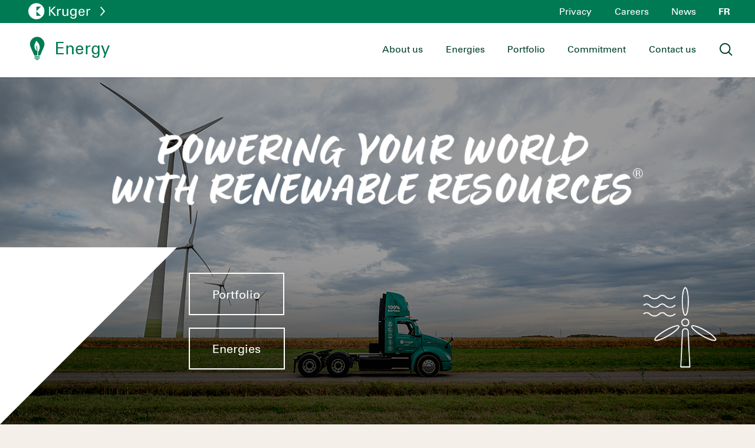

--- FILE ---
content_type: text/html; charset=UTF-8
request_url: https://energy.kruger.com/fr/a-propos/kruger-ampouleverte_cmyk_original-2/
body_size: 12333
content:
<!DOCTYPE HTML>
<!--[if lt IE 7]>      <html class="no-js lt-ie9 lt-ie8 lt-ie7"  lang="fr-FR"> <![endif]-->
<!--[if IE 7]>         <html class="no-js ie7 lt-ie9 lt-ie8"  lang="fr-FR"> <![endif]-->
<!--[if IE 8]>         <html class="no-js ie8 lt-ie9"  lang="fr-FR"> <![endif]-->
<!--[if gt IE 8]><!--> <html class="no-js"  lang="fr-FR"> <!--<![endif]-->
    <head>
        <!-- Metas -->
<meta name="viewport" content="initial-scale=1.0, maximum-scale=1.0, minimum-scale=1.0, user-scalable=yes, width=device-width">
<meta http-equiv="Content-Type" content="text/html; charset=UTF-8" />
<meta http-equiv="X-UA-Compatible" content="IE=edge">
<meta charset="UTF-8">
<meta name="mobile-web-app-capable" content="yes">
<meta name="apple-mobile-web-app-capable" content="yes">
<meta name="apple-mobile-web-app-title" content="Énergie - Kruger Energy">
<link rel="profile" href="https://gmpg.org/xfn/11">
<link rel="pingback" href="">
<meta name='robots' content='index, follow, max-image-preview:large, max-snippet:-1, max-video-preview:-1' />
	<style>img:is([sizes="auto" i], [sizes^="auto," i]) { contain-intrinsic-size: 3000px 1500px }</style>
	<link rel="alternate" hreflang="en-us" href="https://energy.kruger.com/" />
<link rel="alternate" hreflang="fr-fr" href="https://energy.kruger.com/fr/a-propos/kruger-ampouleverte_cmyk_original-2/" />
<link rel="alternate" hreflang="x-default" href="https://energy.kruger.com/" />
<script id="cookieyes" type="text/javascript" src="https://cdn-cookieyes.com/client_data/1d8e7dfe84f08541ce6485a8/script.js"></script>
	<!-- This site is optimized with the Yoast SEO plugin v26.3 - https://yoast.com/wordpress/plugins/seo/ -->
	<title>kruger-ampouleverte_cmyk_original - Énergie</title>
	<link rel="canonical" href="https://energy.kruger.com/fr/a-propos/kruger-ampouleverte_cmyk_original-2/" />
	<meta property="og:locale" content="fr_FR" />
	<meta property="og:type" content="article" />
	<meta property="og:title" content="kruger-ampouleverte_cmyk_original - Énergie" />
	<meta property="og:url" content="https://energy.kruger.com/fr/a-propos/kruger-ampouleverte_cmyk_original-2/" />
	<meta property="og:site_name" content="Énergie" />
	<meta property="og:image" content="https://energy.kruger.com/fr/a-propos/kruger-ampouleverte_cmyk_original-2/" />
	<meta property="og:image:width" content="1" />
	<meta property="og:image:height" content="1" />
	<meta property="og:image:type" content="image/jpeg" />
	<meta name="twitter:card" content="summary_large_image" />
	<script type="application/ld+json" class="yoast-schema-graph">{"@context":"https://schema.org","@graph":[{"@type":"WebPage","@id":"https://energy.kruger.com/fr/a-propos/kruger-ampouleverte_cmyk_original-2/","url":"https://energy.kruger.com/fr/a-propos/kruger-ampouleverte_cmyk_original-2/","name":"kruger-ampouleverte_cmyk_original - Énergie","isPartOf":{"@id":"https://energy.kruger.com/#website"},"primaryImageOfPage":{"@id":"https://energy.kruger.com/fr/a-propos/kruger-ampouleverte_cmyk_original-2/#primaryimage"},"image":{"@id":"https://energy.kruger.com/fr/a-propos/kruger-ampouleverte_cmyk_original-2/#primaryimage"},"thumbnailUrl":"https://energy.kruger.com/wp-content/uploads/sites/5/2018/04/kruger-ampouleverte_cmyk_original-2.jpg","datePublished":"2018-04-12T20:58:53+00:00","breadcrumb":{"@id":"https://energy.kruger.com/fr/a-propos/kruger-ampouleverte_cmyk_original-2/#breadcrumb"},"inLanguage":"fr-FR","potentialAction":[{"@type":"ReadAction","target":["https://energy.kruger.com/fr/a-propos/kruger-ampouleverte_cmyk_original-2/"]}]},{"@type":"ImageObject","inLanguage":"fr-FR","@id":"https://energy.kruger.com/fr/a-propos/kruger-ampouleverte_cmyk_original-2/#primaryimage","url":"https://energy.kruger.com/wp-content/uploads/sites/5/2018/04/kruger-ampouleverte_cmyk_original-2.jpg","contentUrl":"https://energy.kruger.com/wp-content/uploads/sites/5/2018/04/kruger-ampouleverte_cmyk_original-2.jpg"},{"@type":"BreadcrumbList","@id":"https://energy.kruger.com/fr/a-propos/kruger-ampouleverte_cmyk_original-2/#breadcrumb","itemListElement":[{"@type":"ListItem","position":1,"name":"Home","item":"https://energy.kruger.com/fr/"},{"@type":"ListItem","position":2,"name":"À propos","item":"https://energy.kruger.com/fr/a-propos/"},{"@type":"ListItem","position":3,"name":"kruger-ampouleverte_cmyk_original"}]},{"@type":"WebSite","@id":"https://energy.kruger.com/#website","url":"https://energy.kruger.com/","name":"Énergie","description":"Kruger Energy","potentialAction":[{"@type":"SearchAction","target":{"@type":"EntryPoint","urlTemplate":"https://energy.kruger.com/?s={search_term_string}"},"query-input":{"@type":"PropertyValueSpecification","valueRequired":true,"valueName":"search_term_string"}}],"inLanguage":"fr-FR"}]}</script>
	<!-- / Yoast SEO plugin. -->


<link rel='dns-prefetch' href='//cdnjs.cloudflare.com' />
<link rel='dns-prefetch' href='//maxcdn.bootstrapcdn.com' />
<link rel='dns-prefetch' href='//maps.googleapis.com' />
<link rel='dns-prefetch' href='//cdn.jsdelivr.net' />
<link rel="alternate" type="application/rss+xml" title="Énergie &raquo; Flux" href="https://energy.kruger.com/fr/feed/" />
<link rel="alternate" type="application/rss+xml" title="Énergie &raquo; Flux des commentaires" href="https://energy.kruger.com/fr/comments/feed/" />
<link rel="alternate" type="application/rss+xml" title="Énergie &raquo; kruger-ampouleverte_cmyk_original Flux des commentaires" href="https://energy.kruger.com/fr/a-propos/kruger-ampouleverte_cmyk_original-2/feed/" />
<link rel='stylesheet' id='wp-block-library-css' href='https://energy.kruger.com/wp-includes/css/dist/block-library/style.min.css?ver=6.8.3' type='text/css' media='all' />
<style id='classic-theme-styles-inline-css' type='text/css'>
/*! This file is auto-generated */
.wp-block-button__link{color:#fff;background-color:#32373c;border-radius:9999px;box-shadow:none;text-decoration:none;padding:calc(.667em + 2px) calc(1.333em + 2px);font-size:1.125em}.wp-block-file__button{background:#32373c;color:#fff;text-decoration:none}
</style>
<style id='safe-svg-svg-icon-style-inline-css' type='text/css'>
.safe-svg-cover{text-align:center}.safe-svg-cover .safe-svg-inside{display:inline-block;max-width:100%}.safe-svg-cover svg{fill:currentColor;height:100%;max-height:100%;max-width:100%;width:100%}

</style>
<style id='global-styles-inline-css' type='text/css'>
:root{--wp--preset--aspect-ratio--square: 1;--wp--preset--aspect-ratio--4-3: 4/3;--wp--preset--aspect-ratio--3-4: 3/4;--wp--preset--aspect-ratio--3-2: 3/2;--wp--preset--aspect-ratio--2-3: 2/3;--wp--preset--aspect-ratio--16-9: 16/9;--wp--preset--aspect-ratio--9-16: 9/16;--wp--preset--color--black: #000000;--wp--preset--color--cyan-bluish-gray: #abb8c3;--wp--preset--color--white: #ffffff;--wp--preset--color--pale-pink: #f78da7;--wp--preset--color--vivid-red: #cf2e2e;--wp--preset--color--luminous-vivid-orange: #ff6900;--wp--preset--color--luminous-vivid-amber: #fcb900;--wp--preset--color--light-green-cyan: #7bdcb5;--wp--preset--color--vivid-green-cyan: #00d084;--wp--preset--color--pale-cyan-blue: #8ed1fc;--wp--preset--color--vivid-cyan-blue: #0693e3;--wp--preset--color--vivid-purple: #9b51e0;--wp--preset--gradient--vivid-cyan-blue-to-vivid-purple: linear-gradient(135deg,rgba(6,147,227,1) 0%,rgb(155,81,224) 100%);--wp--preset--gradient--light-green-cyan-to-vivid-green-cyan: linear-gradient(135deg,rgb(122,220,180) 0%,rgb(0,208,130) 100%);--wp--preset--gradient--luminous-vivid-amber-to-luminous-vivid-orange: linear-gradient(135deg,rgba(252,185,0,1) 0%,rgba(255,105,0,1) 100%);--wp--preset--gradient--luminous-vivid-orange-to-vivid-red: linear-gradient(135deg,rgba(255,105,0,1) 0%,rgb(207,46,46) 100%);--wp--preset--gradient--very-light-gray-to-cyan-bluish-gray: linear-gradient(135deg,rgb(238,238,238) 0%,rgb(169,184,195) 100%);--wp--preset--gradient--cool-to-warm-spectrum: linear-gradient(135deg,rgb(74,234,220) 0%,rgb(151,120,209) 20%,rgb(207,42,186) 40%,rgb(238,44,130) 60%,rgb(251,105,98) 80%,rgb(254,248,76) 100%);--wp--preset--gradient--blush-light-purple: linear-gradient(135deg,rgb(255,206,236) 0%,rgb(152,150,240) 100%);--wp--preset--gradient--blush-bordeaux: linear-gradient(135deg,rgb(254,205,165) 0%,rgb(254,45,45) 50%,rgb(107,0,62) 100%);--wp--preset--gradient--luminous-dusk: linear-gradient(135deg,rgb(255,203,112) 0%,rgb(199,81,192) 50%,rgb(65,88,208) 100%);--wp--preset--gradient--pale-ocean: linear-gradient(135deg,rgb(255,245,203) 0%,rgb(182,227,212) 50%,rgb(51,167,181) 100%);--wp--preset--gradient--electric-grass: linear-gradient(135deg,rgb(202,248,128) 0%,rgb(113,206,126) 100%);--wp--preset--gradient--midnight: linear-gradient(135deg,rgb(2,3,129) 0%,rgb(40,116,252) 100%);--wp--preset--font-size--small: 13px;--wp--preset--font-size--medium: 20px;--wp--preset--font-size--large: 36px;--wp--preset--font-size--x-large: 42px;--wp--preset--spacing--20: 0.44rem;--wp--preset--spacing--30: 0.67rem;--wp--preset--spacing--40: 1rem;--wp--preset--spacing--50: 1.5rem;--wp--preset--spacing--60: 2.25rem;--wp--preset--spacing--70: 3.38rem;--wp--preset--spacing--80: 5.06rem;--wp--preset--shadow--natural: 6px 6px 9px rgba(0, 0, 0, 0.2);--wp--preset--shadow--deep: 12px 12px 50px rgba(0, 0, 0, 0.4);--wp--preset--shadow--sharp: 6px 6px 0px rgba(0, 0, 0, 0.2);--wp--preset--shadow--outlined: 6px 6px 0px -3px rgba(255, 255, 255, 1), 6px 6px rgba(0, 0, 0, 1);--wp--preset--shadow--crisp: 6px 6px 0px rgba(0, 0, 0, 1);}:where(.is-layout-flex){gap: 0.5em;}:where(.is-layout-grid){gap: 0.5em;}body .is-layout-flex{display: flex;}.is-layout-flex{flex-wrap: wrap;align-items: center;}.is-layout-flex > :is(*, div){margin: 0;}body .is-layout-grid{display: grid;}.is-layout-grid > :is(*, div){margin: 0;}:where(.wp-block-columns.is-layout-flex){gap: 2em;}:where(.wp-block-columns.is-layout-grid){gap: 2em;}:where(.wp-block-post-template.is-layout-flex){gap: 1.25em;}:where(.wp-block-post-template.is-layout-grid){gap: 1.25em;}.has-black-color{color: var(--wp--preset--color--black) !important;}.has-cyan-bluish-gray-color{color: var(--wp--preset--color--cyan-bluish-gray) !important;}.has-white-color{color: var(--wp--preset--color--white) !important;}.has-pale-pink-color{color: var(--wp--preset--color--pale-pink) !important;}.has-vivid-red-color{color: var(--wp--preset--color--vivid-red) !important;}.has-luminous-vivid-orange-color{color: var(--wp--preset--color--luminous-vivid-orange) !important;}.has-luminous-vivid-amber-color{color: var(--wp--preset--color--luminous-vivid-amber) !important;}.has-light-green-cyan-color{color: var(--wp--preset--color--light-green-cyan) !important;}.has-vivid-green-cyan-color{color: var(--wp--preset--color--vivid-green-cyan) !important;}.has-pale-cyan-blue-color{color: var(--wp--preset--color--pale-cyan-blue) !important;}.has-vivid-cyan-blue-color{color: var(--wp--preset--color--vivid-cyan-blue) !important;}.has-vivid-purple-color{color: var(--wp--preset--color--vivid-purple) !important;}.has-black-background-color{background-color: var(--wp--preset--color--black) !important;}.has-cyan-bluish-gray-background-color{background-color: var(--wp--preset--color--cyan-bluish-gray) !important;}.has-white-background-color{background-color: var(--wp--preset--color--white) !important;}.has-pale-pink-background-color{background-color: var(--wp--preset--color--pale-pink) !important;}.has-vivid-red-background-color{background-color: var(--wp--preset--color--vivid-red) !important;}.has-luminous-vivid-orange-background-color{background-color: var(--wp--preset--color--luminous-vivid-orange) !important;}.has-luminous-vivid-amber-background-color{background-color: var(--wp--preset--color--luminous-vivid-amber) !important;}.has-light-green-cyan-background-color{background-color: var(--wp--preset--color--light-green-cyan) !important;}.has-vivid-green-cyan-background-color{background-color: var(--wp--preset--color--vivid-green-cyan) !important;}.has-pale-cyan-blue-background-color{background-color: var(--wp--preset--color--pale-cyan-blue) !important;}.has-vivid-cyan-blue-background-color{background-color: var(--wp--preset--color--vivid-cyan-blue) !important;}.has-vivid-purple-background-color{background-color: var(--wp--preset--color--vivid-purple) !important;}.has-black-border-color{border-color: var(--wp--preset--color--black) !important;}.has-cyan-bluish-gray-border-color{border-color: var(--wp--preset--color--cyan-bluish-gray) !important;}.has-white-border-color{border-color: var(--wp--preset--color--white) !important;}.has-pale-pink-border-color{border-color: var(--wp--preset--color--pale-pink) !important;}.has-vivid-red-border-color{border-color: var(--wp--preset--color--vivid-red) !important;}.has-luminous-vivid-orange-border-color{border-color: var(--wp--preset--color--luminous-vivid-orange) !important;}.has-luminous-vivid-amber-border-color{border-color: var(--wp--preset--color--luminous-vivid-amber) !important;}.has-light-green-cyan-border-color{border-color: var(--wp--preset--color--light-green-cyan) !important;}.has-vivid-green-cyan-border-color{border-color: var(--wp--preset--color--vivid-green-cyan) !important;}.has-pale-cyan-blue-border-color{border-color: var(--wp--preset--color--pale-cyan-blue) !important;}.has-vivid-cyan-blue-border-color{border-color: var(--wp--preset--color--vivid-cyan-blue) !important;}.has-vivid-purple-border-color{border-color: var(--wp--preset--color--vivid-purple) !important;}.has-vivid-cyan-blue-to-vivid-purple-gradient-background{background: var(--wp--preset--gradient--vivid-cyan-blue-to-vivid-purple) !important;}.has-light-green-cyan-to-vivid-green-cyan-gradient-background{background: var(--wp--preset--gradient--light-green-cyan-to-vivid-green-cyan) !important;}.has-luminous-vivid-amber-to-luminous-vivid-orange-gradient-background{background: var(--wp--preset--gradient--luminous-vivid-amber-to-luminous-vivid-orange) !important;}.has-luminous-vivid-orange-to-vivid-red-gradient-background{background: var(--wp--preset--gradient--luminous-vivid-orange-to-vivid-red) !important;}.has-very-light-gray-to-cyan-bluish-gray-gradient-background{background: var(--wp--preset--gradient--very-light-gray-to-cyan-bluish-gray) !important;}.has-cool-to-warm-spectrum-gradient-background{background: var(--wp--preset--gradient--cool-to-warm-spectrum) !important;}.has-blush-light-purple-gradient-background{background: var(--wp--preset--gradient--blush-light-purple) !important;}.has-blush-bordeaux-gradient-background{background: var(--wp--preset--gradient--blush-bordeaux) !important;}.has-luminous-dusk-gradient-background{background: var(--wp--preset--gradient--luminous-dusk) !important;}.has-pale-ocean-gradient-background{background: var(--wp--preset--gradient--pale-ocean) !important;}.has-electric-grass-gradient-background{background: var(--wp--preset--gradient--electric-grass) !important;}.has-midnight-gradient-background{background: var(--wp--preset--gradient--midnight) !important;}.has-small-font-size{font-size: var(--wp--preset--font-size--small) !important;}.has-medium-font-size{font-size: var(--wp--preset--font-size--medium) !important;}.has-large-font-size{font-size: var(--wp--preset--font-size--large) !important;}.has-x-large-font-size{font-size: var(--wp--preset--font-size--x-large) !important;}
:where(.wp-block-post-template.is-layout-flex){gap: 1.25em;}:where(.wp-block-post-template.is-layout-grid){gap: 1.25em;}
:where(.wp-block-columns.is-layout-flex){gap: 2em;}:where(.wp-block-columns.is-layout-grid){gap: 2em;}
:root :where(.wp-block-pullquote){font-size: 1.5em;line-height: 1.6;}
</style>
<link rel='stylesheet' id='contact-form-7-css' href='https://energy.kruger.com/wp-content/plugins/contact-form-7/includes/css/styles.css?ver=6.1.3' type='text/css' media='all' />
<link rel='stylesheet' id='fontawesome-css-css' href='//maxcdn.bootstrapcdn.com/font-awesome/4.7.0/css/font-awesome.min.css?ver=6.8.3' type='text/css' media='all' />
<link rel='stylesheet' id='sm-styles-fontcustom-css' href='https://energy.kruger.com/wp-content/themes/henri-theme/_includes/fontcustom/dist/fontcustom.css' type='text/css' media='all' />
<link rel='stylesheet' id='sm-font-css' href='https://energy.kruger.com/wp-content/themes/henri-theme/_includes/fonte-univers/MyFontsWebfontsKit.css' type='text/css' media='all' />
<link rel='stylesheet' id='slick-css-css' href='//cdn.jsdelivr.net/gh/kenwheeler/slick@1.8.1/slick/slick.css?ver=6.8.3' type='text/css' media='all' />
<link rel='stylesheet' id='sm-styles-custom-css' href='https://energy.kruger.com/wp-content/themes/henri-theme/_includes/styles/css/screen.css' type='text/css' media='all' />
<link rel='stylesheet' id='sm-print-custom-css' href='https://energy.kruger.com/wp-content/themes/henri-theme/_includes/styles/css/print.css' type='text/css' media='print' />
<script type="text/javascript" src="https://energy.kruger.com/wp-includes/js/jquery/jquery.min.js?ver=3.7.1" id="jquery-core-js"></script>
<script type="text/javascript" src="https://energy.kruger.com/wp-includes/js/jquery/jquery-migrate.min.js?ver=3.4.1" id="jquery-migrate-js"></script>
<script type="text/javascript" id="wpml-cookie-js-extra">
/* <![CDATA[ */
var wpml_cookies = {"wp-wpml_current_language":{"value":"fr","expires":1,"path":"\/"}};
var wpml_cookies = {"wp-wpml_current_language":{"value":"fr","expires":1,"path":"\/"}};
/* ]]> */
</script>
<script type="text/javascript" src="https://energy.kruger.com/wp-content/plugins/sitepress-multilingual-cms/res/js/cookies/language-cookie.js?ver=4.5.8" id="wpml-cookie-js"></script>
<script type="text/javascript" src="//cdnjs.cloudflare.com/ajax/libs/modernizr/2.8.3/modernizr.min.js?ver=6.8.3" id="modernizr-js-js"></script>
<script type="text/javascript" src="//cdnjs.cloudflare.com/ajax/libs/popper.js/1.11.0/umd/popper.min.js?ver=6.8.3" id="popper-js-js"></script>
<script type="text/javascript" src="//maxcdn.bootstrapcdn.com/bootstrap/4.0.0-beta/js/bootstrap.min.js?ver=6.8.3" id="bootstrap-js-js"></script>
<script type="text/javascript" id="wpml-browser-redirect-js-extra">
/* <![CDATA[ */
var wpml_browser_redirect_params = {"pageLanguage":"fr","languageUrls":{"en_us":"https:\/\/energy.kruger.com\/","en":"https:\/\/energy.kruger.com\/","us":"https:\/\/energy.kruger.com\/","fr_fr":"https:\/\/energy.kruger.com\/fr\/a-propos\/kruger-ampouleverte_cmyk_original-2\/","fr":"https:\/\/energy.kruger.com\/fr\/a-propos\/kruger-ampouleverte_cmyk_original-2\/"},"cookie":{"name":"_icl_visitor_lang_js","domain":".kruger.com","path":"\/","expiration":24}};
/* ]]> */
</script>
<script type="text/javascript" src="https://energy.kruger.com/wp-content/plugins/sitepress-multilingual-cms/dist/js/browser-redirect/app.js?ver=4.5.8" id="wpml-browser-redirect-js"></script>
<script></script><link rel="https://api.w.org/" href="https://energy.kruger.com/fr/wp-json/" /><link rel="alternate" title="JSON" type="application/json" href="https://energy.kruger.com/fr/wp-json/wp/v2/media/867" /><link rel="EditURI" type="application/rsd+xml" title="RSD" href="https://energy.kruger.com/xmlrpc.php?rsd" />
<meta name="generator" content="WordPress 6.8.3" />
<link rel='shortlink' href='https://energy.kruger.com/fr/?p=867' />
<link rel="alternate" title="oEmbed (JSON)" type="application/json+oembed" href="https://energy.kruger.com/fr/wp-json/oembed/1.0/embed?url=https%3A%2F%2Fenergy.kruger.com%2Ffr%2Fa-propos%2Fkruger-ampouleverte_cmyk_original-2%2F" />
<link rel="alternate" title="oEmbed (XML)" type="text/xml+oembed" href="https://energy.kruger.com/fr/wp-json/oembed/1.0/embed?url=https%3A%2F%2Fenergy.kruger.com%2Ffr%2Fa-propos%2Fkruger-ampouleverte_cmyk_original-2%2F&#038;format=xml" />
<meta name="generator" content="WPML ver:4.5.8 stt:1,4;" />
<script type="text/javascript">var ajaxurl = "https://energy.kruger.com/wp-admin/admin-ajax.php";</script><script type="text/javascript">var ajaxmainurl = "https://www.kruger.com/wp-admin/admin-ajax.php";var isSubSite = true;</script>		<script>
			jQuery(document).ready(function ($) {
				var imgs = $("body").find('img');
				if(imgs.length>0){
					imgs.each(function(){
						var error = $(this).error(function(){
							$(this).attr('src', $(this).attr('src').toLowerCase());
							$(this).off('error');

							var parent = $(this).parent();
							if(typeof parent.attr('href') !== 'undefined' && parent.attr('href') != "")
								parent.attr('href',parent.attr('href').toLowerCase());
						});
					})
				}
			})
		</script>
		<meta name="generator" content="Powered by WPBakery Page Builder - drag and drop page builder for WordPress."/>
		<style type="text/css" id="wp-custom-css">
			#henri-project-body .news-container .news .news-item .news-terms-container {display:none !IMPORTANT;}

#henri-project-body .news-container .news .news-item a img {margin-bottom:1em !IMPORTANT;}

.module-news {display:none;}

#henri-project-body.page-template-template-accueil-subsite .carousel-video-container #carousel-home .carousel-inner .carousel-item .carousel-caption h1 img.slogan-carousel {
	object-fit: contain;
	max-width: 900px;
	position: relative;
	top: 100px;
}

#henri-project-body.page-template-template-accueil-subsite .carousel-video-container #carousel-home .carousel-inner .carousel-item .carousel-caption h1 img.icones-secteurs {
		object-fit: contain !IMPORTANT;
		max-width: 250px !IMPORTANT;
		position: relative !IMPORTANT;
	left: 40vw !IMPORTANT;
	top: 27vh !IMPORTANT;
	}

@media (min-height: 920px) {
	#henri-project-body.page-template-template-accueil-subsite .carousel-video-container #carousel-home .carousel-inner .carousel-item .carousel-caption h1 img.icones-secteurs {
	top: 30vh !IMPORTANT;
	}
}

@media (max-height: 660px) and (max-height: 680px) {
	#henri-project-body.page-template-template-accueil-subsite .carousel-video-container #carousel-home .carousel-inner .carousel-item .carousel-caption h1 img.slogan-carousel {
	top: 50px;
}
}

@media (max-height: 660px) {
	#henri-project-body.page-template-template-accueil-subsite .carousel-video-container #carousel-home .carousel-inner .carousel-item .carousel-caption h1 img.icones-secteurs {
	display: none !IMPORTANT;
}
}


#henri-project-body.page-template-template-accueil-subsite .carousel-video-container #carousel-home .carousel-inner .carousel-bts, #henri-project-body.page-template-template-accueil .carousel-video-container #carousel-home .carousel-inner .carousel-bts{
	bottom: 80px !IMPORTANT;
}

@media (min-width: 992px) and (max-width: 1199px){
	#henri-project-body.page-template-template-accueil-subsite .carousel-video-container #carousel-home .carousel-inner .carousel-bts, #henri-project-body.page-template-template-accueil .carousel-video-container #carousel-home .carousel-inner .carousel-bts{
		bottom: 26px !IMPORTANT;
	}
	
	#henri-project-body.page-template-template-accueil-subsite .carousel-video-container #carousel-home .carousel-inner .carousel-item .carousel-caption h1 img.icones-secteurs {
		left: 40vw !IMPORTANT;
	top: 35vh !IMPORTANT;
	}
	
}

@media (min-width: 768px) and (max-width: 991px){
	#henri-project-body.page-template-template-accueil-subsite .carousel-video-container #carousel-home .carousel-inner .carousel-bts, #henri-project-body.page-template-template-accueil .carousel-video-container #carousel-home .carousel-inner .carousel-bts{
		bottom: 10px !IMPORTANT;
	}
	
	#henri-project-body.page-template-template-accueil-subsite .carousel-video-container #carousel-home .carousel-inner .carousel-item .carousel-caption h1 img.icones-secteurs {
		left: 40vw !IMPORTANT;
	top: 37vh !IMPORTANT;
	}
	
}

@media (min-width: 768px) and (max-width: 991px) and (orientation: landscape){
	#henri-project-body.page-template-template-accueil-subsite .carousel-video-container #carousel-home .carousel-inner .carousel-item .carousel-caption h1, #henri-project-body.page-template-template-accueil .carousel-video-container #carousel-home .carousel-inner .carousel-item .carousel-caption h1{
		font-size: 2.6rem !IMPORTANT;
	}
}

@media (max-width: 767px){
	#henri-project-body.page-template-template-accueil-subsite .carousel-video-container #carousel-home .carousel-inner .carousel-bts, #henri-project-body.page-template-template-accueil .carousel-video-container #carousel-home .carousel-inner .carousel-bts{
		bottom: 0 !IMPORTANT;
	}
	
	#henri-project-body.page-template-template-accueil-subsite .carousel-video-container #carousel-home .carousel-inner .carousel-item .carousel-caption h1 img.icones-secteurs {
		top: 100px !IMPORTANT;
		left: 0 !IMPORTANT;
	}
	
}

@media (min-width: 1900px){
	#henri-project-body.page-template-template-accueil-subsite .carousel-video-container #carousel-home .carousel-inner .carousel-item .carousel-caption h1 img.icones-secteurs {
		left: 42vw !IMPORTANT;
	}
}

@media (max-width: 990px){
	.sxt-text-align-center {
		text-align:center !IMPORTANT;
	}
}

.sxt-50 {flex: 0 0 50% !IMPORTANT;}		</style>
		<noscript><style> .wpb_animate_when_almost_visible { opacity: 1; }</style></noscript><script>
	var siteurl = "https://energy.kruger.com";
	var WPMLlang = "fr";
</script>
<link rel="shortcut icon" href="/favicon.ico">
<link rel="icon" sizes="16x16 32x32 64x64" href="/favicon.ico">
<link rel="icon" type="image/png" sizes="196x196" href="/favicon-192.png">
<link rel="icon" type="image/png" sizes="160x160" href="/favicon-160.png">
<link rel="icon" type="image/png" sizes="96x96" href="/favicon-96.png">
<link rel="icon" type="image/png" sizes="64x64" href="/favicon-64.png">
<link rel="icon" type="image/png" sizes="32x32" href="/favicon-32.png">
<link rel="icon" type="image/png" sizes="16x16" href="/favicon-16.png">
<link rel="apple-touch-icon" href="/favicon-57.png">
<link rel="apple-touch-icon" sizes="114x114" href="/favicon-114.png">
<link rel="apple-touch-icon" sizes="72x72" href="/favicon-72.png">
<link rel="apple-touch-icon" sizes="144x144" href="/favicon-144.png">
<link rel="apple-touch-icon" sizes="60x60" href="/favicon-60.png">
<link rel="apple-touch-icon" sizes="120x120" href="/favicon-120.png">
<link rel="apple-touch-icon" sizes="76x76" href="/favicon-76.png">
<link rel="apple-touch-icon" sizes="152x152" href="/favicon-152.png">
<link rel="apple-touch-icon" sizes="180x180" href="/favicon-180.png">
<meta name="msapplication-TileColor" content="#FFFFFF">
<meta name="msapplication-TileImage" content="/favicon-144.png">
<meta name="msapplication-config" content="/browserconfig.xml">

<!-- Global site tag (gtag.js) - Google Analytics -->
<script async src="https://www.googletagmanager.com/gtag/js?id=UA-112627758-1"></script>
<script>
	window.dataLayer = window.dataLayer || [];
	function gtag(){dataLayer.push(arguments);}
	gtag('js', new Date());
	gtag('config', 'UA-112627758-1');
</script>    </head>
<body  class="attachment wp-singular attachment-template-default attachmentid-867 attachment-jpeg wp-theme-henri-theme slug-kruger-ampouleverte_cmyk_original-2 attachment-kruger-ampouleverte_cmyk_original-2 site-id-5 wpb-js-composer js-comp-ver-8.7.2 vc_responsive" >
	    <div id="henri-project-body" class="attachment wp-singular attachment-template-default attachmentid-867 attachment-jpeg wp-theme-henri-theme slug-kruger-ampouleverte_cmyk_original-2 attachment-kruger-ampouleverte_cmyk_original-2 site-id-5 wpb-js-composer js-comp-ver-8.7.2 vc_responsive">
			<!--[if lt IE 9]>
<p class="browsehappy">You are using an <strong>outdated</strong> browser. Please <a href="http://browsehappy.com/">upgrade
    your browser</a> to improve your experience.</p>
<![endif]-->
<header role="banner">
<div class="container-gen">
    <div class="nav-secondaire-box" role="navigation">
                                        <div class="logoK-box">
                <div class="logo-k-in">
                    <a class="lien-logo-gen" href="https://www.kruger.com/fr/">
                        <svg version="1.1" id="Layer_1" xmlns="http://www.w3.org/2000/svg" xmlns:xlink="http://www.w3.org/1999/xlink" x="0px" y="0px"
                             viewBox="43 13 150 40" height="28" style="enable-background:new 43 13 150 40;" xml:space="preserve">
                    <g>
                        <g>
                            <g>
                                <polygon class="st0" points="96.3,44.2 96.3,32.3 106.5,44.2 110.8,44.2 99.8,31.8 109.7,21.8 105.5,21.8 96.3,31.5 96.3,21.8
                    93.2,21.8 93.2,44.2 			"/>
                                <path class="st0" d="M115.8,35.8c0-3.5,0.7-5.7,4.7-5.8c0.4,0,0.9,0,1.4,0.2v-3c-0.4,0-0.7,0-1.1,0c-2.3,0-4.4,1.2-4.9,3.5h-0.1
                    v-3.2h-3.1v16.7h3.1V35.8z"/>
                                <path class="st0" d="M187,35.8c0-3.5,0.7-5.7,4.7-5.8c0.4,0,0.9,0,1.4,0.2v-3c-0.4,0-0.7,0-1.1,0c-2.3,0-4.4,1.2-4.9,3.5H187
                    v-3.2h-3.1v16.7h3.1V35.8z"/>
                                <path class="st0" d="M136.6,36.1c0,0.4,0,2.4-0.6,4c-0.7,1.7-2.4,2.4-3.7,2.4c-3,0-3.7-2.1-3.7-5.1v-9.9h-3.2v11.3
                    c0,3.4,2.5,6,5.8,6c2.3,0,4.2-0.8,5.5-2.9h0.1v2.4h3.1V27.4h-3.2v8.7H136.6z"/>
                                <path class="st0" d="M147.2,35.5c0-2.7,1-6.3,4.7-6.3c3.5,0,4.7,3,4.7,6.3s-1.3,6.3-4.7,6.3C148.2,41.7,147.2,38.1,147.2,35.5z
                     M156.7,29.9c0,0.2-0.4-0.7-0.5-0.8c-1-1.6-2.8-2.2-4.5-2.2c-5.1,0-7.8,3.9-7.8,8.8c0,4.8,2.4,8.5,7.2,8.5c2.1,0,4.5-0.9,5.5-3
                    h0.1c-0.1,3.8-0.1,7.6-4.6,7.6c-2.2,0-3.8-0.9-3.9-3.1h-3.4c0,3.7,3.6,5.5,6.9,5.5c5.5,0,8.2-2.6,8.2-8.8v-12c0-1,0.1-2,0.2-3
                    h-3.3L156.7,29.9z"/>
                                <path class="st0" d="M179.4,36.3v-1.5c0-4.6-2.3-7.5-7.2-7.6c-5.2,0-7.6,3.9-7.6,8.7c0,4.9,2.6,8.6,7.3,8.6
                    c3.9,0,6.8-1.9,7.3-5.6h-3.3c-0.4,2.4-1.6,3.4-4,3.4c-3.2,0-4.3-3-4.1-5.9L179.4,36.3L179.4,36.3z M167.8,34.1
                    c0-2.7,1.5-4.9,4.1-4.9c3,0,4.2,2.1,4.2,4.9H167.8z"/>
                            </g>
                        </g>
                        <g>
                            <circle class="st0" cx="62.5" cy="33" r="19.5"/>
                            <polygon class="st1" points="73.7,44.2 62.5,44.2 62.5,33 		"/>
                            <polygon class="st1" points="62.5,33 62.5,21.9 73.7,21.9 		"/>
                        </g>
                    </g>
                </svg>
                    </a>
                </div>
                <div class="fleche-nav-sectors"><a href="#"><i class="icon-fleche-d"></i></a></div>
	            <div class="dropdown-top-menu desktop">
                
<div class="dropdown-menu drop-menu-sectors" aria-labelledby="navbarDropdownMenuLink">
    <div class="container">
        <div class="drop-menu-sectors-box">
            <div class="row justify-content-left">
                                                                        <div class="col-lg-2 col-sector">
                        <div class="sector-box">
                            <div class="lien-sector-box">
                                <a class="" href="https://products.kruger.com/fr">
                                    <span class="logo-img icon-sector-tissue-product"></span>
                                    <span class="titre-sector">Papiers domestiques et institutionnels<span class="icon-fleche-d"></span></span>
                                </a>
                            </div>
                            <p>Nous fabriquons les marques de produits de papier à usages domestique et commercial les plus vendues au Canada et aux États-Unis. </p>
                        </div>
                    </div>
                                                                                                <div class="col-lg-2 col-sector">
                        <div class="sector-box">
                            <div class="lien-sector-box">
                                <a class="" href="https://containerboard.kruger.com/fr">
                                    <span class="logo-img icon-sector-containerboard"></span>
                                    <span class="titre-sector">Cartonnage<span class="icon-fleche-d"></span></span>
                                </a>
                            </div>
                            <p>Kruger fabrique du carton doublure 100 % recyclé et des produits de cartonnage innovateurs, durables et fiables à coût avantageux.</p>
                        </div>
                    </div>
                                                                                                <div class="col-lg-2 col-sector">
                        <div class="sector-box">
                            <div class="lien-sector-box">
                                <a class="" href="https://pack.kruger.com/fr">
                                    <span class="logo-img icon-sector-packaging"></span>
                                    <span class="titre-sector">Emballages<span class="icon-fleche-d"></span></span>
                                </a>
                            </div>
                            <p>Kruger offre des solutions d’emballage de qualité supérieure et durables pour répondre à la demande du marché en constante évolution.</p>
                        </div>
                    </div>
                                                                                                <div class="col-lg-2 col-sector">
                        <div class="sector-box">
                            <div class="lien-sector-box">
                                <a class="" href="https://paper.kruger.com/fr">
                                    <span class="logo-img icon-sector-publications-paper"></span>
                                    <span class="titre-sector">Papiers pour publications<span class="icon-fleche-d"></span></span>
                                </a>
                            </div>
                            <p>Kruger est un chef de file dans la fabrication de papier journal, de papier couché et de divers papiers spéciaux. </p>
                        </div>
                    </div>
                                                                                                <div class="col-lg-2 col-sector">
                        <div class="sector-box">
                            <div class="lien-sector-box">
                                <a class="current" href="https://energy.kruger.com/fr">
                                    <span class="logo-img icon-sector-energy"></span>
                                    <span class="titre-sector">Énergie<span class="icon-fleche-d"></span></span>
                                </a>
                            </div>
                            <p>Kruger se spécialise dans le développement, la construction et la gestion de centrales d’énergie renouvelable. </p>
                        </div>
                    </div>
                                                                                                <div class="col-lg-2 col-sector">
                        <div class="sector-box">
                            <div class="lien-sector-box">
                                <a class="" href="https://specialty.kruger.com/fr">
                                    <span class="logo-img icon-sector-specialty-paper"></span>
                                    <span class="titre-sector">Papiers de spécialité<span class="icon-fleche-d"></span></span>
                                </a>
                            </div>
                            <p>Kruger offre une vaste gamme de papiers de spécialité écologiques tels que les papiers OGR, C1S et SCK qui répondent aux besoins d’un marché en constante évolution.</p>
                        </div>
                    </div>
                                            <div class="w-100"></div>
                                                                                                <div class="col-lg-2 col-sector">
                        <div class="sector-box">
                            <div class="lien-sector-box">
                                <a class="" href="https://recycling.kruger.com/fr">
                                    <span class="logo-img icon-sector-recycling"></span>
                                    <span class="titre-sector">Recyclage<span class="icon-fleche-d"></span></span>
                                </a>
                            </div>
                            <p>Kruger offre une gamme complète de services de récupération, de recyclage et de courtage pour des entreprises de toutes tailles.</p>
                        </div>
                    </div>
                                                                                                <div class="col-lg-2 col-sector">
                        <div class="sector-box">
                            <div class="lien-sector-box">
                                <a class="" href="https://pulp.kruger.com/fr">
                                    <span class="logo-img icon-sector-wine-spirit"></span>
                                    <span class="titre-sector">Pâtes<span class="icon-fleche-d"></span></span>
                                </a>
                            </div>
                            <p>Nous transformons des fibres durables en pâtes de qualité supérieure, essentielles à la fabrication de papiers et d’emballages responsables.</p>
                        </div>
                    </div>
                                                                                                <div class="col-lg-2 col-sector">
                        <div class="sector-box">
                            <div class="lien-sector-box">
                                <a class="" href="https://realestate.kruger.com/fr">
                                    <span class="logo-img icon-sector-real-estate"></span>
                                    <span class="titre-sector">Immobilier<span class="icon-fleche-d"></span></span>
                                </a>
                            </div>
                            <p>Kruger acquiert, développe et construit des propriétés immobilières exceptionnelles dans plusieurs grandes agglomérations urbaines au Canada et aux États-Unis.</p>
                        </div>
                    </div>
                                                        <!--                --><!--                    <div class="col-lg-4 col-sector">-->
<!--                        <div class="sector-box">-->
<!--                            --><!--                        </div>-->
<!--                    </div>-->
<!--                -->            </div>
        </div>
    </div>
</div>
	            </div>
            </div>
        
        <div class="nav-secondaire-container">
            <ul id="nav-secondaire" class="nav justify-content-end"><li id="menu-item-961" class="menu-item menu-item-type-custom menu-item-object-custom nav-item menu-item-961"><a title="Confidentialité" href="https://www.kruger.com/fr/confidentialite/" class="nav-link">Confidentialité</a></li>
<li id="menu-item-729" class="menu-item menu-item-type-custom menu-item-object-custom nav-item menu-item-729"><a title="Carrières" href="https://www.kruger.com/fr/pourquoi-travailler-chez-kruger/" class="nav-link">Carrières</a></li>
<li id="menu-item-538" class="menu-item menu-item-type-post_type menu-item-object-page nav-item menu-item-538"><a title="Nouvelles" href="https://energy.kruger.com/fr/nouvelles/" class="nav-link">Nouvelles</a></li>
 <li class="menu-item menu-item-language-switcher nav-item"><a href="https://energy.kruger.com/a-propos/kruger-ampouleverte_cmyk_original-2/" class="nav-link">EN</a></li></ul>        </div>


    </div>
</div>    <div class="container-gen">
        <nav class="navbar navbar-expand-lg navbar-light " id="nav-principale" role="navigation">
    <div class="nav-header">
        <a class="navbar-brand" href="https://energy.kruger.com/fr/">
                            <span class="logo-secondaire">
                    <i class="icon-sector-energy"></i> <span class="sector-txt">Énergie</span>
                </span>
                    </a>
        <div class="search-box search-mobile">
            <div class="svg-container">
                <a href="javascript:;" class="search-btn">
                    <svg version="1.1" id="Layer_1" height="22" xmlns="https://www.w3.org/2000/svg" xmlns:xlink="https://www.w3.org/1999/xlink" x="0px" y="0px" viewBox="0 -4 22 22" style="enable-background:new 0 -4 22 22;" xml:space="preserve">
                            <g>
                                <g>
                                    <path d="M9.2-2c4,0,7.2,3.2,7.2,7.2s-3.2,7.2-7.2,7.2S2,9.2,2,5.2S5.2-2,9.2-2 M9.2-4C4.1-4,0,0.1,0,5.2s4.1,9.2,9.2,9.2
                    s9.2-4.1,9.2-9.2S14.3-4,9.2-4L9.2-4z"/>
                                </g>
                                <line class="st0" x1="15.1" y1="11.1" x2="21" y2="17"/>
                            </g>
                    </svg>
                </a>
            </div>
        </div>
        <button class="navbar-toggler collapsed navbar-toggler-right" type="button" data-toggle="collapse" data-target="#navbar-main" aria-controls="navbar-main" aria-expanded="false" aria-label="Toggle navigation">
            <span class="navbar-toggler-icon"></span>
        </button>
    </div>
    <div class="collapse navbar-collapse" id="navbar-main">
        <div class="menu-menu-principal-fr-container"><ul id="main-menu" class="nav navbar-nav justify-content-end"><li id="menu-item-532" class="mobile-only menu-item menu-item-type-post_type menu-item-object-page menu-item-home nav-item menu-item-532"><a title="Accueil" href="https://energy.kruger.com/fr/" class="nav-link">Accueil</a></li>
<li id="menu-item-533" class="menu-item menu-item-type-post_type menu-item-object-page nav-item menu-item-533 active"><a title="À propos" href="https://energy.kruger.com/fr/a-propos/" class="nav-link">À propos</a></li>
<li id="menu-item-799" class="menu-item menu-item-type-post_type menu-item-object-page nav-item menu-item-799"><a title="Énergies" href="https://energy.kruger.com/fr/secteurs/" class="nav-link">Énergies</a></li>
<li id="menu-item-534" class="menu-item menu-item-type-post_type menu-item-object-page nav-item menu-item-534"><a title="Portfolio" href="https://energy.kruger.com/fr/centrales/" class="nav-link">Portfolio</a></li>
<li id="menu-item-800" class="menu-item menu-item-type-post_type menu-item-object-page nav-item menu-item-800"><a title="Engagement" href="https://energy.kruger.com/fr/notre-engagement/" class="nav-link">Engagement</a></li>
<li id="menu-item-537" class="menu-item menu-item-type-post_type menu-item-object-page nav-item menu-item-537"><a title="Nous joindre" href="https://energy.kruger.com/fr/nous-joindre/" class="nav-link">Nous joindre</a></li>
</ul></div>        <div class="search-box search-desktop">
            <div class="svg-container">
                <a href="javascript:;" class="search-btn">
                    <svg version="1.1" height="22" id="Layer_1" xmlns="https://www.w3.org/2000/svg" xmlns:xlink="https://www.w3.org/1999/xlink" x="0px" y="0px" viewBox="0 -4 22 22" style="enable-background:new 0 -4 22 22;" xml:space="preserve">
                        <g>
                            <g>
                                <path d="M9.2-2c4,0,7.2,3.2,7.2,7.2s-3.2,7.2-7.2,7.2S2,9.2,2,5.2S5.2-2,9.2-2 M9.2-4C4.1-4,0,0.1,0,5.2s4.1,9.2,9.2,9.2
                    s9.2-4.1,9.2-9.2S14.3-4,9.2-4L9.2-4z"/>
                            </g>
                            <line class="st0" x1="15.1" y1="11.1" x2="21" y2="17"/>
                        </g>
                    </svg>
                </a>
            </div>
        </div>
        <!--            <div class="tel-horaire-box">-->
<!--                <span class="tel-numb-txt">--><!--</span>-->
<!--                <span class="horaire-txt">--><!--</span>-->
<!--            </div>-->
            <div class="bt-quote">
                            </div>
                <div class="top-box top-desktop">
            <div class="svg-container">
                <a href="javascript:;" class="top-btn">
                    <svg version="1.1" height="22" id="Layer_1" xmlns="https://www.w3.org/2000/svg" xmlns:xlink="https://www.w3.org/1999/xlink" x="0px" y="0px"
                         viewBox="0 0 64 64" style="enable-background:new 0 0 64 64;" xml:space="preserve">
                                <g>
                                    <polygon id="XMLID_3_" points="59.3,48.2 32.2,24.1 5.1,48.2 0.8,43.4 32.2,15.4 63.7,43.4 	"/>
                                </g>
                            </svg>
                </a>
            </div>
        </div>
        <div class="second-menu-mobile second-sous-sites">
                            <div class="logo-K-mobile">
                    <div class="logoK-box">
                        <div class="logo-k-in">
                            <a class="lien-logo-gen" href="https://www.kruger.com/fr/">
                                <svg version="1.1" id="Layer_1" xmlns="https://www.w3.org/2000/svg" xmlns:xlink="https://www.w3.org/1999/xlink" x="0px" y="0px"
                                     viewBox="43 13 150 40" height="28" style="enable-background:new 43 13 150 40;" xml:space="preserve">
                    <g>
                        <g>
                            <g>
                                <polygon class="st0" points="96.3,44.2 96.3,32.3 106.5,44.2 110.8,44.2 99.8,31.8 109.7,21.8 105.5,21.8 96.3,31.5 96.3,21.8
                    93.2,21.8 93.2,44.2 			"/>
                                <path class="st0" d="M115.8,35.8c0-3.5,0.7-5.7,4.7-5.8c0.4,0,0.9,0,1.4,0.2v-3c-0.4,0-0.7,0-1.1,0c-2.3,0-4.4,1.2-4.9,3.5h-0.1
                    v-3.2h-3.1v16.7h3.1V35.8z"/>
                                <path class="st0" d="M187,35.8c0-3.5,0.7-5.7,4.7-5.8c0.4,0,0.9,0,1.4,0.2v-3c-0.4,0-0.7,0-1.1,0c-2.3,0-4.4,1.2-4.9,3.5H187
                    v-3.2h-3.1v16.7h3.1V35.8z"/>
                                <path class="st0" d="M136.6,36.1c0,0.4,0,2.4-0.6,4c-0.7,1.7-2.4,2.4-3.7,2.4c-3,0-3.7-2.1-3.7-5.1v-9.9h-3.2v11.3
                    c0,3.4,2.5,6,5.8,6c2.3,0,4.2-0.8,5.5-2.9h0.1v2.4h3.1V27.4h-3.2v8.7H136.6z"/>
                                <path class="st0" d="M147.2,35.5c0-2.7,1-6.3,4.7-6.3c3.5,0,4.7,3,4.7,6.3s-1.3,6.3-4.7,6.3C148.2,41.7,147.2,38.1,147.2,35.5z
                     M156.7,29.9c0,0.2-0.4-0.7-0.5-0.8c-1-1.6-2.8-2.2-4.5-2.2c-5.1,0-7.8,3.9-7.8,8.8c0,4.8,2.4,8.5,7.2,8.5c2.1,0,4.5-0.9,5.5-3
                    h0.1c-0.1,3.8-0.1,7.6-4.6,7.6c-2.2,0-3.8-0.9-3.9-3.1h-3.4c0,3.7,3.6,5.5,6.9,5.5c5.5,0,8.2-2.6,8.2-8.8v-12c0-1,0.1-2,0.2-3
                    h-3.3L156.7,29.9z"/>
                                <path class="st0" d="M179.4,36.3v-1.5c0-4.6-2.3-7.5-7.2-7.6c-5.2,0-7.6,3.9-7.6,8.7c0,4.9,2.6,8.6,7.3,8.6
                    c3.9,0,6.8-1.9,7.3-5.6h-3.3c-0.4,2.4-1.6,3.4-4,3.4c-3.2,0-4.3-3-4.1-5.9L179.4,36.3L179.4,36.3z M167.8,34.1
                    c0-2.7,1.5-4.9,4.1-4.9c3,0,4.2,2.1,4.2,4.9H167.8z"/>
                            </g>
                        </g>
                        <g>
                            <circle class="st0" cx="62.5" cy="33" r="19.5"/>
                            <polygon class="st1" points="73.7,44.2 62.5,44.2 62.5,33 		"/>
                            <polygon class="st1" points="62.5,33 62.5,21.9 73.7,21.9 		"/>
                        </g>
                    </g>
                </svg>
                            </a>
                        </div>
                    </div>
                </div>
                        <ul id="nav-secondaire-mobile" class="nav"><li class="menu-item menu-item-type-custom menu-item-object-custom nav-item menu-item-961"><a title="Confidentialité" href="https://www.kruger.com/fr/confidentialite/" class="nav-link">Confidentialité</a></li>
<li class="menu-item menu-item-type-custom menu-item-object-custom nav-item menu-item-729"><a title="Carrières" href="https://www.kruger.com/fr/pourquoi-travailler-chez-kruger/" class="nav-link">Carrières</a></li>
<li class="menu-item menu-item-type-post_type menu-item-object-page nav-item menu-item-538"><a title="Nouvelles" href="https://energy.kruger.com/fr/nouvelles/" class="nav-link">Nouvelles</a></li>
 <li class="menu-item menu-item-language-switcher nav-item"><a href="https://energy.kruger.com/a-propos/kruger-ampouleverte_cmyk_original-2/" class="nav-link">EN</a></li></ul>                            <div class="secteurs-nav-box">
                    <div class="fleche-nav-sectors mobile"><a href="javascript:;"><span class="fleche-txt">Nos secteurs</span> <i class="icon-fleche-d"></i></a></div>
                    <div class="dropdown-top-menu mobile">
                        <div class="drop-menu-mobile">
                            
<div class="dropdown-menu drop-menu-sectors" aria-labelledby="navbarDropdownMenuLink">
    <div class="container">
        <div class="drop-menu-sectors-box">
            <div class="row justify-content-left">
                                                                        <div class="col-lg-2 col-sector">
                        <div class="sector-box">
                            <div class="lien-sector-box">
                                <a class="" href="https://products.kruger.com/fr">
                                    <span class="logo-img icon-sector-tissue-product"></span>
                                    <span class="titre-sector">Papiers domestiques et institutionnels<span class="icon-fleche-d"></span></span>
                                </a>
                            </div>
                            <p>Nous fabriquons les marques de produits de papier à usages domestique et commercial les plus vendues au Canada et aux États-Unis. </p>
                        </div>
                    </div>
                                                                                                <div class="col-lg-2 col-sector">
                        <div class="sector-box">
                            <div class="lien-sector-box">
                                <a class="" href="https://containerboard.kruger.com/fr">
                                    <span class="logo-img icon-sector-containerboard"></span>
                                    <span class="titre-sector">Cartonnage<span class="icon-fleche-d"></span></span>
                                </a>
                            </div>
                            <p>Kruger fabrique du carton doublure 100 % recyclé et des produits de cartonnage innovateurs, durables et fiables à coût avantageux.</p>
                        </div>
                    </div>
                                                                                                <div class="col-lg-2 col-sector">
                        <div class="sector-box">
                            <div class="lien-sector-box">
                                <a class="" href="https://pack.kruger.com/fr">
                                    <span class="logo-img icon-sector-packaging"></span>
                                    <span class="titre-sector">Emballages<span class="icon-fleche-d"></span></span>
                                </a>
                            </div>
                            <p>Kruger offre des solutions d’emballage de qualité supérieure et durables pour répondre à la demande du marché en constante évolution.</p>
                        </div>
                    </div>
                                                                                                <div class="col-lg-2 col-sector">
                        <div class="sector-box">
                            <div class="lien-sector-box">
                                <a class="" href="https://paper.kruger.com/fr">
                                    <span class="logo-img icon-sector-publications-paper"></span>
                                    <span class="titre-sector">Papiers pour publications<span class="icon-fleche-d"></span></span>
                                </a>
                            </div>
                            <p>Kruger est un chef de file dans la fabrication de papier journal, de papier couché et de divers papiers spéciaux. </p>
                        </div>
                    </div>
                                                                                                <div class="col-lg-2 col-sector">
                        <div class="sector-box">
                            <div class="lien-sector-box">
                                <a class="current" href="https://energy.kruger.com/fr">
                                    <span class="logo-img icon-sector-energy"></span>
                                    <span class="titre-sector">Énergie<span class="icon-fleche-d"></span></span>
                                </a>
                            </div>
                            <p>Kruger se spécialise dans le développement, la construction et la gestion de centrales d’énergie renouvelable. </p>
                        </div>
                    </div>
                                                                                                <div class="col-lg-2 col-sector">
                        <div class="sector-box">
                            <div class="lien-sector-box">
                                <a class="" href="https://specialty.kruger.com/fr">
                                    <span class="logo-img icon-sector-specialty-paper"></span>
                                    <span class="titre-sector">Papiers de spécialité<span class="icon-fleche-d"></span></span>
                                </a>
                            </div>
                            <p>Kruger offre une vaste gamme de papiers de spécialité écologiques tels que les papiers OGR, C1S et SCK qui répondent aux besoins d’un marché en constante évolution.</p>
                        </div>
                    </div>
                                            <div class="w-100"></div>
                                                                                                <div class="col-lg-2 col-sector">
                        <div class="sector-box">
                            <div class="lien-sector-box">
                                <a class="" href="https://recycling.kruger.com/fr">
                                    <span class="logo-img icon-sector-recycling"></span>
                                    <span class="titre-sector">Recyclage<span class="icon-fleche-d"></span></span>
                                </a>
                            </div>
                            <p>Kruger offre une gamme complète de services de récupération, de recyclage et de courtage pour des entreprises de toutes tailles.</p>
                        </div>
                    </div>
                                                                                                <div class="col-lg-2 col-sector">
                        <div class="sector-box">
                            <div class="lien-sector-box">
                                <a class="" href="https://pulp.kruger.com/fr">
                                    <span class="logo-img icon-sector-wine-spirit"></span>
                                    <span class="titre-sector">Pâtes<span class="icon-fleche-d"></span></span>
                                </a>
                            </div>
                            <p>Nous transformons des fibres durables en pâtes de qualité supérieure, essentielles à la fabrication de papiers et d’emballages responsables.</p>
                        </div>
                    </div>
                                                                                                <div class="col-lg-2 col-sector">
                        <div class="sector-box">
                            <div class="lien-sector-box">
                                <a class="" href="https://realestate.kruger.com/fr">
                                    <span class="logo-img icon-sector-real-estate"></span>
                                    <span class="titre-sector">Immobilier<span class="icon-fleche-d"></span></span>
                                </a>
                            </div>
                            <p>Kruger acquiert, développe et construit des propriétés immobilières exceptionnelles dans plusieurs grandes agglomérations urbaines au Canada et aux États-Unis.</p>
                        </div>
                    </div>
                                                        <!--                --><!--                    <div class="col-lg-4 col-sector">-->
<!--                        <div class="sector-box">-->
<!--                            --><!--                        </div>-->
<!--                    </div>-->
<!--                -->            </div>
        </div>
    </div>
</div>
                        </div>
                    </div>
                </div>
                    </div>
        <div class="social-icons social-sous-sites">
            <ul><li class=""><a href="https://twitter.com/Kruger_Inc" target="_blank"><i class='fa fa-twitter'  title='@Kruger_Inc'></i></a></li><li class=""><a href="https://www.linkedin.com/company/kruger-inc-/" target="_blank"><i class='fa fa-linkedin-square'  title='Kruger Inc.'></i></a></li><li class=""><a href="https://www.facebook.com/KrugerInc/" target="_blank"><i class='fa fa-facebook'  title='@Krugerinc'></i></a></li><li class=""><a href="https://www.instagram.com/kruger_inc/" target="_blank"><i class='fa fa-instagram'  title='@Kruger_inc'></i></a></li></ul>        </div>
    </div>
    <div class="search-bande-ouverte" id="search-form-container">
     <span class="icon-loupe"></span>
        <form action="https://energy.kruger.com/fr/">
        <input type="search" class="search-field" placeholder="Recherche" value="" name="s">
    </form>
    <a href="javascript:;" class="close-x close-btn"><span class="icon-fermer"><span class="hide">Fermer</span></span></a>
</div></nav>    </div>
</header><!-- /header --><main id="main" class="site-main" role="main">
    <div class="container-fluid main-content-wrapper">
        <div id="primary" class="col-md-12 content-area">
            <section class="section-main" role="region">
                <div class="page-main-img-box" style="background-image: url()"></div>
                                                    <p class="attachment"><a href='https://energy.kruger.com/wp-content/uploads/sites/5/2018/04/kruger-ampouleverte_cmyk_original-2.jpg'><img decoding="async" width="1" height="1" src="https://energy.kruger.com/wp-content/uploads/sites/5/2018/04/kruger-ampouleverte_cmyk_original-2.jpg" class="attachment-medium size-medium" alt="" /></a></p>
                            </section><!-- /section.section-main -->
        </div><!-- #primary -->
    </div><!-- /.container.main-content-wrapper -->
</main>

<footer role="contentinfo">
            <div class="container-fluid fluid-sec">
    <div class="container">
        <div class="footer-sec">
            <div class="row">
                <div class="col-12 col-xl-3">
                    <div class="logo-box"><img src="https://energy.kruger.com/wp-content/themes/henri-theme/images/Logo-footer.svg" class="img-fluid" alt=""></div>
                </div>
                                        <div class="col-12 col-sm-4 col-xl-3">
                            <h2>Nous sommes là pour vous</h2>
                            <p>Des questions? Nous sommes toujours là pour vous aider. </p>
                                        <a href="http://energy.kruger.com/fr/nous-joindre/" target="" class="btn btn-outline-primary">Communiquez avec notre équipe</a>
                                </div>
                                            <div class="col-12 col-sm-4 col-xl-3">
                            <h2>Zone fournisseurs </h2>
                            <p>Si vous êtes l’un de nos fournisseurs actuels ou souhaitez le devenir, visitez la Zone fournisseurs pour en savoir davantage sur nos critères de sélection et procédures.</p>
                                        <a href="http://www.kruger.com/fr/fournisseur/" target="_blank" class="btn btn-outline-primary">Zone fournisseurs Kruger</a>
                                </div>
                                            <div class="col-12 col-sm-4 col-xl-3">
                            <h2>Carrières </h2>
                            <p>L’engagement, l’intégrité, la satisfaction client, le bien-être des collectivités et la protection de nos ressources font également partie de vos valeurs? Nous sommes faits pour travailler ensemble!</p>
                                        <a href="https://www.kruger.com/fr/pourquoi-travailler-chez-kruger/" target="_blank" class="btn btn-outline-primary">Trouvez un poste</a>
                                </div>
                                </div>
        </div>
    </div>
</div>        <div class="container-fluid fluid-princ2">
        <div class="container">
            <div class="footer-princ">
                <div class="row">
                    <div class="col-md-3 d-none d-md-block">
                                                <h3>Secteurs</h3>
                        <ul>
                                                                                            <li><a href="https://products.kruger.com/fr/">Papiers domestiques et institutionnels</a></li>
                                                                                                                            <li><a href="https://containerboard.kruger.com/fr/">Cartonnage</a></li>
                                                                                                                            <li><a href="https://pack.kruger.com/fr/">Emballages</a></li>
                                                                                                                            <li><a href="https://paper.kruger.com/fr/">Papiers pour publications</a></li>
                                                                                                                            <li><a href="https://energy.kruger.com/fr/">Énergie</a></li>
                                                                                                                            <li><a href="https://specialty.kruger.com/fr/">Papiers de spécialité</a></li>
                                                                                                                            <li><a href="https://recycling.kruger.com/fr/">Recyclage</a></li>
                                                                                                                            <li><a href="https://pulp.kruger.com/fr/">Pâtes</a></li>
                                                                                                                            <li><a href="https://realestate.kruger.com/fr/">Immobilier</a></li>
                                                                                    </ul>
                                            </div>
                    <div class="col-md-3 d-none d-md-block">
                        <h3>Accès rapide</h3>
                        <ul id="nav-footer-1" class=""><li id="menu-item-3248" class="menu-item menu-item-type-post_type menu-item-object-page nav-item menu-item-3248"><a title="À propos" href="https://www.kruger.com/fr/a-propos/entreprise/" class="nav-link">À propos</a></li>
<li id="menu-item-3249" class="menu-item menu-item-type-post_type menu-item-object-page nav-item menu-item-3249"><a title="Responsabilité sociale" href="https://www.kruger.com/fr/responsabilite-sociale/leadership-environnemental-2/" class="nav-link">Responsabilité sociale</a></li>
<li id="menu-item-2682" class="menu-item menu-item-type-post_type menu-item-object-page nav-item menu-item-2682"><a title="Nous joindre" href="https://www.kruger.com/fr/nous-joindre/nous-joindre/" class="nav-link">Nous joindre</a></li>
<li id="menu-item-7227" class="menu-item menu-item-type-post_type menu-item-object-page nav-item menu-item-7227"><a title="Carrières" href="https://www.kruger.com/fr/pourquoi-travailler-chez-kruger/" class="nav-link">Carrières</a></li>
<li id="menu-item-989" class="menu-item menu-item-type-post_type menu-item-object-page nav-item menu-item-989"><a title="Nouvelles" href="https://www.kruger.com/fr/nouvelles/" class="nav-link">Nouvelles</a></li>
</ul>                    </div>
                    <div class="col-12 col-sm-6 col-md-3">
                        <h3>Vous êtes...</h3>
                        <ul id="nav-footer-2" class=""><li id="menu-item-3455" class="menu-item menu-item-type-post_type menu-item-object-page nav-item menu-item-3455"><a title="Un fournisseur" href="https://www.kruger.com/fr/fournisseur/" class="nav-link">Un fournisseur</a></li>
<li id="menu-item-2685" class="menu-item menu-item-type-post_type menu-item-object-page nav-item menu-item-2685"><a title="Un client" href="https://www.kruger.com/fr/nous-joindre/nous-joindre/" class="nav-link">Un client</a></li>
<li id="menu-item-6881" class="menu-item menu-item-type-post_type menu-item-object-page nav-item menu-item-6881"><a title="Un membre de la presse" href="https://www.kruger.com/fr/nouvelles/" class="nav-link">Un membre de la presse</a></li>
</ul>                    </div>
                    <div class="col-12 col-sm-6 col-md-3 col-headOffice">
                        <h3>Siège social</h3>
                                                <address>3285 chemin Bedford<br />
Montréal QC H3S 1G5<br />
Canada<br />
<br />
<br />
<a href="mailto:information@kruger.com">information@kruger.com</a></address>
<!--                        -->                                                <ul id="nav-footer-3" class="">
                            <li id="" class="menu-item nav-item">
                                <a title="<span class=&quot;wpml-ls-native&quot;>English</span>" href="https://energy.kruger.com/a-propos/kruger-ampouleverte_cmyk_original-2/" class="nav-link"><span class="wpml-ls-native">English</span></a></li>
                        </ul>
                    </div>
                </div>
            </div>
            <div class="footer-legal">
                <div class="row align-items-center">
                    <div class="col-md-3 col-logo">
                        <div class="logo-box"><img src="https://energy.kruger.com/wp-content/themes/henri-theme/images/Logo-footer.svg" class="img-fluid" alt=""></div>
                    </div>
                    <div class="col-12 col-md-6 col-sociaux">
                        <div class="sociaux-box"><ul><li class=""><a href="https://twitter.com/Kruger_Inc" target="_blank"><i class='fa fa-twitter'  title='@Kruger_Inc'></i></a></li><li class=""><a href="https://www.linkedin.com/company/kruger-inc-/" target="_blank"><i class='fa fa-linkedin-square'  title='Kruger Inc.'></i></a></li><li class=""><a href="https://www.facebook.com/KrugerInc/" target="_blank"><i class='fa fa-facebook'  title='@Krugerinc'></i></a></li><li class=""><a href="https://www.instagram.com/kruger_inc/" target="_blank"><i class='fa fa-instagram'  title='@Kruger_inc'></i></a></li></ul></div>
                    </div>
                    <div class="col-12 col-md-3">
                        <div class="legal-box">                            <p>© 2018 Kruger Inc.<br><a href="https://www.kruger.com/fr/notice-legale/">Note légale</a><!--                                <a href="#">--><!--</a>-->
                            </p>
                        </div>
                    </div>
                </div>
            </div>
        </div>
    </div>
</footer><script>
	var ajaxurl = "https://energy.kruger.com/wp-admin/admin-ajax.php";
	var siteurl = "https://energy.kruger.com";
  var lang = "fr";
</script><script type="speculationrules">
{"prefetch":[{"source":"document","where":{"and":[{"href_matches":"\/fr\/*"},{"not":{"href_matches":["\/wp-*.php","\/wp-admin\/*","\/wp-content\/uploads\/sites\/5\/*","\/wp-content\/*","\/wp-content\/plugins\/*","\/wp-content\/themes\/henri-theme\/*","\/fr\/*\\?(.+)"]}},{"not":{"selector_matches":"a[rel~=\"nofollow\"]"}},{"not":{"selector_matches":".no-prefetch, .no-prefetch a"}}]},"eagerness":"conservative"}]}
</script>
<script type="text/javascript" src="https://energy.kruger.com/wp-includes/js/dist/hooks.min.js?ver=4d63a3d491d11ffd8ac6" id="wp-hooks-js"></script>
<script type="text/javascript" src="https://energy.kruger.com/wp-includes/js/dist/i18n.min.js?ver=5e580eb46a90c2b997e6" id="wp-i18n-js"></script>
<script type="text/javascript" id="wp-i18n-js-after">
/* <![CDATA[ */
wp.i18n.setLocaleData( { 'text direction\u0004ltr': [ 'ltr' ] } );
/* ]]> */
</script>
<script type="text/javascript" src="https://energy.kruger.com/wp-content/plugins/contact-form-7/includes/swv/js/index.js?ver=6.1.3" id="swv-js"></script>
<script type="text/javascript" id="contact-form-7-js-translations">
/* <![CDATA[ */
( function( domain, translations ) {
	var localeData = translations.locale_data[ domain ] || translations.locale_data.messages;
	localeData[""].domain = domain;
	wp.i18n.setLocaleData( localeData, domain );
} )( "contact-form-7", {"translation-revision-date":"2025-02-06 12:02:14+0000","generator":"GlotPress\/4.0.1","domain":"messages","locale_data":{"messages":{"":{"domain":"messages","plural-forms":"nplurals=2; plural=n > 1;","lang":"fr"},"This contact form is placed in the wrong place.":["Ce formulaire de contact est plac\u00e9 dans un mauvais endroit."],"Error:":["Erreur\u00a0:"]}},"comment":{"reference":"includes\/js\/index.js"}} );
/* ]]> */
</script>
<script type="text/javascript" id="contact-form-7-js-before">
/* <![CDATA[ */
var wpcf7 = {
    "api": {
        "root": "https:\/\/energy.kruger.com\/fr\/wp-json\/",
        "namespace": "contact-form-7\/v1"
    }
};
/* ]]> */
</script>
<script type="text/javascript" src="https://energy.kruger.com/wp-content/plugins/contact-form-7/includes/js/index.js?ver=6.1.3" id="contact-form-7-js"></script>
<script type="text/javascript" src="//cdnjs.cloudflare.com/ajax/libs/jquery.matchHeight/0.7.2/jquery.matchHeight-min.js" id="sm-match-height-js-js"></script>
<script type="text/javascript" src="https://maps.googleapis.com/maps/api/js?key=AIzaSyAqAOSwt6e3YGWzh38XGJ4UgKlNQOmdb8Q&amp;libraries=geometry&amp;language=fr" id="gmaps-js"></script>
<script type="text/javascript" src="//cdn.jsdelivr.net/gh/kenwheeler/slick@1.8.1/slick/slick.min.js" id="slick-js"></script>
<script type="text/javascript" src="https://energy.kruger.com/wp-includes/js/comment-reply.min.js?ver=6.8.3" id="comment-reply-js" async="async" data-wp-strategy="async"></script>
<script type="text/javascript" src="https://energy.kruger.com/wp-includes/js/underscore.min.js?ver=1.13.7" id="underscore-js"></script>
<script type="text/javascript" src="https://energy.kruger.com/wp-content/themes/henri-theme/_includes/js/custom/dist/app.js" id="sm-scripts-js"></script>
<script></script></div><!-- /#henri-project-body --><!-- JS - Template specific -->
<script type="text/javascript">
    var $ = jQuery.noConflict();
    $(document).ready(function () {
//        App.addListener(App.ON_APP_INIT_COMPLETE,function(){
//            log("on app-init-complete!");
//        })
    });
</script>
<!-- END JS ************* -->

</body>
</html>

--- FILE ---
content_type: text/html; charset=UTF-8
request_url: https://energy.kruger.com/
body_size: 14663
content:
<!DOCTYPE HTML>
<!--[if lt IE 7]>      <html class="no-js lt-ie9 lt-ie8 lt-ie7"  lang="en-US"> <![endif]-->
<!--[if IE 7]>         <html class="no-js ie7 lt-ie9 lt-ie8"  lang="en-US"> <![endif]-->
<!--[if IE 8]>         <html class="no-js ie8 lt-ie9"  lang="en-US"> <![endif]-->
<!--[if gt IE 8]><!--> <html class="no-js"  lang="en-US"> <!--<![endif]-->
    <head>
        <!-- Metas -->
<meta name="viewport" content="initial-scale=1.0, maximum-scale=1.0, minimum-scale=1.0, user-scalable=yes, width=device-width">
<meta http-equiv="Content-Type" content="text/html; charset=UTF-8" />
<meta http-equiv="X-UA-Compatible" content="IE=edge">
<meta charset="UTF-8">
<meta name="mobile-web-app-capable" content="yes">
<meta name="apple-mobile-web-app-capable" content="yes">
<meta name="apple-mobile-web-app-title" content="Energy - Kruger Energy">
<link rel="profile" href="https://gmpg.org/xfn/11">
<link rel="pingback" href="">
<meta name='robots' content='index, follow, max-image-preview:large, max-snippet:-1, max-video-preview:-1' />
	<style>img:is([sizes="auto" i], [sizes^="auto," i]) { contain-intrinsic-size: 3000px 1500px }</style>
	<link rel="alternate" hreflang="en-us" href="https://energy.kruger.com/" />
<link rel="alternate" hreflang="fr-fr" href="https://energy.kruger.com/fr/" />
<link rel="alternate" hreflang="x-default" href="https://energy.kruger.com/" />
<script id="cookieyes" type="text/javascript" src="https://cdn-cookieyes.com/client_data/1d8e7dfe84f08541ce6485a8/script.js"></script>
	<!-- This site is optimized with the Yoast SEO plugin v26.3 - https://yoast.com/wordpress/plugins/seo/ -->
	<title>Sustainable energy development - Kruger Inc.</title>
	<meta name="description" content="From hydroelectric, wind and solar power facilities to biomass cogeneration plants, we are developing renewable energy power plants across North America." />
	<link rel="canonical" href="https://energy.kruger.com/" />
	<meta property="og:locale" content="en_US" />
	<meta property="og:type" content="website" />
	<meta property="og:title" content="Sustainable energy development - Kruger Inc." />
	<meta property="og:description" content="From hydroelectric, wind and solar power facilities to biomass cogeneration plants, we are developing renewable energy power plants across North America." />
	<meta property="og:url" content="https://energy.kruger.com/" />
	<meta property="og:site_name" content="Energy" />
	<meta property="article:modified_time" content="2025-06-12T14:26:51+00:00" />
	<meta property="og:image" content="https://energy.kruger.com/wp-content/uploads/sites/5/2018/01/5_3_kruger-energy_projects_kemont.jpg" />
	<meta property="og:image:width" content="3000" />
	<meta property="og:image:height" content="2000" />
	<meta property="og:image:type" content="image/jpeg" />
	<meta name="twitter:card" content="summary_large_image" />
	<script type="application/ld+json" class="yoast-schema-graph">{"@context":"https://schema.org","@graph":[{"@type":"WebPage","@id":"https://energy.kruger.com/","url":"https://energy.kruger.com/","name":"Sustainable energy development - Kruger Inc.","isPartOf":{"@id":"https://energy.kruger.com/#website"},"primaryImageOfPage":{"@id":"https://energy.kruger.com/#primaryimage"},"image":{"@id":"https://energy.kruger.com/#primaryimage"},"thumbnailUrl":"https://energy.kruger.com/wp-content/uploads/sites/5/2018/01/5_3_kruger-energy_projects_kemont.jpg","datePublished":"2018-01-07T19:13:16+00:00","dateModified":"2025-06-12T14:26:51+00:00","description":"From hydroelectric, wind and solar power facilities to biomass cogeneration plants, we are developing renewable energy power plants across North America.","breadcrumb":{"@id":"https://energy.kruger.com/#breadcrumb"},"inLanguage":"en-US","potentialAction":[{"@type":"ReadAction","target":["https://energy.kruger.com/"]}]},{"@type":"ImageObject","inLanguage":"en-US","@id":"https://energy.kruger.com/#primaryimage","url":"https://energy.kruger.com/wp-content/uploads/sites/5/2018/01/5_3_kruger-energy_projects_kemont.jpg","contentUrl":"https://energy.kruger.com/wp-content/uploads/sites/5/2018/01/5_3_kruger-energy_projects_kemont.jpg","width":3000,"height":2000},{"@type":"BreadcrumbList","@id":"https://energy.kruger.com/#breadcrumb","itemListElement":[{"@type":"ListItem","position":1,"name":"Home"}]},{"@type":"WebSite","@id":"https://energy.kruger.com/#website","url":"https://energy.kruger.com/","name":"Energy","description":"Kruger Energy","potentialAction":[{"@type":"SearchAction","target":{"@type":"EntryPoint","urlTemplate":"https://energy.kruger.com/?s={search_term_string}"},"query-input":{"@type":"PropertyValueSpecification","valueRequired":true,"valueName":"search_term_string"}}],"inLanguage":"en-US"}]}</script>
	<!-- / Yoast SEO plugin. -->


<link rel='dns-prefetch' href='//cdnjs.cloudflare.com' />
<link rel='dns-prefetch' href='//maxcdn.bootstrapcdn.com' />
<link rel='dns-prefetch' href='//maps.googleapis.com' />
<link rel='dns-prefetch' href='//cdn.jsdelivr.net' />
<link rel="alternate" type="application/rss+xml" title="Energy &raquo; Feed" href="https://energy.kruger.com/feed/" />
<link rel="alternate" type="application/rss+xml" title="Energy &raquo; Comments Feed" href="https://energy.kruger.com/comments/feed/" />
<link rel='stylesheet' id='wp-block-library-css' href='https://energy.kruger.com/wp-includes/css/dist/block-library/style.min.css?ver=6.8.3' type='text/css' media='all' />
<style id='classic-theme-styles-inline-css' type='text/css'>
/*! This file is auto-generated */
.wp-block-button__link{color:#fff;background-color:#32373c;border-radius:9999px;box-shadow:none;text-decoration:none;padding:calc(.667em + 2px) calc(1.333em + 2px);font-size:1.125em}.wp-block-file__button{background:#32373c;color:#fff;text-decoration:none}
</style>
<style id='safe-svg-svg-icon-style-inline-css' type='text/css'>
.safe-svg-cover{text-align:center}.safe-svg-cover .safe-svg-inside{display:inline-block;max-width:100%}.safe-svg-cover svg{fill:currentColor;height:100%;max-height:100%;max-width:100%;width:100%}

</style>
<style id='global-styles-inline-css' type='text/css'>
:root{--wp--preset--aspect-ratio--square: 1;--wp--preset--aspect-ratio--4-3: 4/3;--wp--preset--aspect-ratio--3-4: 3/4;--wp--preset--aspect-ratio--3-2: 3/2;--wp--preset--aspect-ratio--2-3: 2/3;--wp--preset--aspect-ratio--16-9: 16/9;--wp--preset--aspect-ratio--9-16: 9/16;--wp--preset--color--black: #000000;--wp--preset--color--cyan-bluish-gray: #abb8c3;--wp--preset--color--white: #ffffff;--wp--preset--color--pale-pink: #f78da7;--wp--preset--color--vivid-red: #cf2e2e;--wp--preset--color--luminous-vivid-orange: #ff6900;--wp--preset--color--luminous-vivid-amber: #fcb900;--wp--preset--color--light-green-cyan: #7bdcb5;--wp--preset--color--vivid-green-cyan: #00d084;--wp--preset--color--pale-cyan-blue: #8ed1fc;--wp--preset--color--vivid-cyan-blue: #0693e3;--wp--preset--color--vivid-purple: #9b51e0;--wp--preset--gradient--vivid-cyan-blue-to-vivid-purple: linear-gradient(135deg,rgba(6,147,227,1) 0%,rgb(155,81,224) 100%);--wp--preset--gradient--light-green-cyan-to-vivid-green-cyan: linear-gradient(135deg,rgb(122,220,180) 0%,rgb(0,208,130) 100%);--wp--preset--gradient--luminous-vivid-amber-to-luminous-vivid-orange: linear-gradient(135deg,rgba(252,185,0,1) 0%,rgba(255,105,0,1) 100%);--wp--preset--gradient--luminous-vivid-orange-to-vivid-red: linear-gradient(135deg,rgba(255,105,0,1) 0%,rgb(207,46,46) 100%);--wp--preset--gradient--very-light-gray-to-cyan-bluish-gray: linear-gradient(135deg,rgb(238,238,238) 0%,rgb(169,184,195) 100%);--wp--preset--gradient--cool-to-warm-spectrum: linear-gradient(135deg,rgb(74,234,220) 0%,rgb(151,120,209) 20%,rgb(207,42,186) 40%,rgb(238,44,130) 60%,rgb(251,105,98) 80%,rgb(254,248,76) 100%);--wp--preset--gradient--blush-light-purple: linear-gradient(135deg,rgb(255,206,236) 0%,rgb(152,150,240) 100%);--wp--preset--gradient--blush-bordeaux: linear-gradient(135deg,rgb(254,205,165) 0%,rgb(254,45,45) 50%,rgb(107,0,62) 100%);--wp--preset--gradient--luminous-dusk: linear-gradient(135deg,rgb(255,203,112) 0%,rgb(199,81,192) 50%,rgb(65,88,208) 100%);--wp--preset--gradient--pale-ocean: linear-gradient(135deg,rgb(255,245,203) 0%,rgb(182,227,212) 50%,rgb(51,167,181) 100%);--wp--preset--gradient--electric-grass: linear-gradient(135deg,rgb(202,248,128) 0%,rgb(113,206,126) 100%);--wp--preset--gradient--midnight: linear-gradient(135deg,rgb(2,3,129) 0%,rgb(40,116,252) 100%);--wp--preset--font-size--small: 13px;--wp--preset--font-size--medium: 20px;--wp--preset--font-size--large: 36px;--wp--preset--font-size--x-large: 42px;--wp--preset--spacing--20: 0.44rem;--wp--preset--spacing--30: 0.67rem;--wp--preset--spacing--40: 1rem;--wp--preset--spacing--50: 1.5rem;--wp--preset--spacing--60: 2.25rem;--wp--preset--spacing--70: 3.38rem;--wp--preset--spacing--80: 5.06rem;--wp--preset--shadow--natural: 6px 6px 9px rgba(0, 0, 0, 0.2);--wp--preset--shadow--deep: 12px 12px 50px rgba(0, 0, 0, 0.4);--wp--preset--shadow--sharp: 6px 6px 0px rgba(0, 0, 0, 0.2);--wp--preset--shadow--outlined: 6px 6px 0px -3px rgba(255, 255, 255, 1), 6px 6px rgba(0, 0, 0, 1);--wp--preset--shadow--crisp: 6px 6px 0px rgba(0, 0, 0, 1);}:where(.is-layout-flex){gap: 0.5em;}:where(.is-layout-grid){gap: 0.5em;}body .is-layout-flex{display: flex;}.is-layout-flex{flex-wrap: wrap;align-items: center;}.is-layout-flex > :is(*, div){margin: 0;}body .is-layout-grid{display: grid;}.is-layout-grid > :is(*, div){margin: 0;}:where(.wp-block-columns.is-layout-flex){gap: 2em;}:where(.wp-block-columns.is-layout-grid){gap: 2em;}:where(.wp-block-post-template.is-layout-flex){gap: 1.25em;}:where(.wp-block-post-template.is-layout-grid){gap: 1.25em;}.has-black-color{color: var(--wp--preset--color--black) !important;}.has-cyan-bluish-gray-color{color: var(--wp--preset--color--cyan-bluish-gray) !important;}.has-white-color{color: var(--wp--preset--color--white) !important;}.has-pale-pink-color{color: var(--wp--preset--color--pale-pink) !important;}.has-vivid-red-color{color: var(--wp--preset--color--vivid-red) !important;}.has-luminous-vivid-orange-color{color: var(--wp--preset--color--luminous-vivid-orange) !important;}.has-luminous-vivid-amber-color{color: var(--wp--preset--color--luminous-vivid-amber) !important;}.has-light-green-cyan-color{color: var(--wp--preset--color--light-green-cyan) !important;}.has-vivid-green-cyan-color{color: var(--wp--preset--color--vivid-green-cyan) !important;}.has-pale-cyan-blue-color{color: var(--wp--preset--color--pale-cyan-blue) !important;}.has-vivid-cyan-blue-color{color: var(--wp--preset--color--vivid-cyan-blue) !important;}.has-vivid-purple-color{color: var(--wp--preset--color--vivid-purple) !important;}.has-black-background-color{background-color: var(--wp--preset--color--black) !important;}.has-cyan-bluish-gray-background-color{background-color: var(--wp--preset--color--cyan-bluish-gray) !important;}.has-white-background-color{background-color: var(--wp--preset--color--white) !important;}.has-pale-pink-background-color{background-color: var(--wp--preset--color--pale-pink) !important;}.has-vivid-red-background-color{background-color: var(--wp--preset--color--vivid-red) !important;}.has-luminous-vivid-orange-background-color{background-color: var(--wp--preset--color--luminous-vivid-orange) !important;}.has-luminous-vivid-amber-background-color{background-color: var(--wp--preset--color--luminous-vivid-amber) !important;}.has-light-green-cyan-background-color{background-color: var(--wp--preset--color--light-green-cyan) !important;}.has-vivid-green-cyan-background-color{background-color: var(--wp--preset--color--vivid-green-cyan) !important;}.has-pale-cyan-blue-background-color{background-color: var(--wp--preset--color--pale-cyan-blue) !important;}.has-vivid-cyan-blue-background-color{background-color: var(--wp--preset--color--vivid-cyan-blue) !important;}.has-vivid-purple-background-color{background-color: var(--wp--preset--color--vivid-purple) !important;}.has-black-border-color{border-color: var(--wp--preset--color--black) !important;}.has-cyan-bluish-gray-border-color{border-color: var(--wp--preset--color--cyan-bluish-gray) !important;}.has-white-border-color{border-color: var(--wp--preset--color--white) !important;}.has-pale-pink-border-color{border-color: var(--wp--preset--color--pale-pink) !important;}.has-vivid-red-border-color{border-color: var(--wp--preset--color--vivid-red) !important;}.has-luminous-vivid-orange-border-color{border-color: var(--wp--preset--color--luminous-vivid-orange) !important;}.has-luminous-vivid-amber-border-color{border-color: var(--wp--preset--color--luminous-vivid-amber) !important;}.has-light-green-cyan-border-color{border-color: var(--wp--preset--color--light-green-cyan) !important;}.has-vivid-green-cyan-border-color{border-color: var(--wp--preset--color--vivid-green-cyan) !important;}.has-pale-cyan-blue-border-color{border-color: var(--wp--preset--color--pale-cyan-blue) !important;}.has-vivid-cyan-blue-border-color{border-color: var(--wp--preset--color--vivid-cyan-blue) !important;}.has-vivid-purple-border-color{border-color: var(--wp--preset--color--vivid-purple) !important;}.has-vivid-cyan-blue-to-vivid-purple-gradient-background{background: var(--wp--preset--gradient--vivid-cyan-blue-to-vivid-purple) !important;}.has-light-green-cyan-to-vivid-green-cyan-gradient-background{background: var(--wp--preset--gradient--light-green-cyan-to-vivid-green-cyan) !important;}.has-luminous-vivid-amber-to-luminous-vivid-orange-gradient-background{background: var(--wp--preset--gradient--luminous-vivid-amber-to-luminous-vivid-orange) !important;}.has-luminous-vivid-orange-to-vivid-red-gradient-background{background: var(--wp--preset--gradient--luminous-vivid-orange-to-vivid-red) !important;}.has-very-light-gray-to-cyan-bluish-gray-gradient-background{background: var(--wp--preset--gradient--very-light-gray-to-cyan-bluish-gray) !important;}.has-cool-to-warm-spectrum-gradient-background{background: var(--wp--preset--gradient--cool-to-warm-spectrum) !important;}.has-blush-light-purple-gradient-background{background: var(--wp--preset--gradient--blush-light-purple) !important;}.has-blush-bordeaux-gradient-background{background: var(--wp--preset--gradient--blush-bordeaux) !important;}.has-luminous-dusk-gradient-background{background: var(--wp--preset--gradient--luminous-dusk) !important;}.has-pale-ocean-gradient-background{background: var(--wp--preset--gradient--pale-ocean) !important;}.has-electric-grass-gradient-background{background: var(--wp--preset--gradient--electric-grass) !important;}.has-midnight-gradient-background{background: var(--wp--preset--gradient--midnight) !important;}.has-small-font-size{font-size: var(--wp--preset--font-size--small) !important;}.has-medium-font-size{font-size: var(--wp--preset--font-size--medium) !important;}.has-large-font-size{font-size: var(--wp--preset--font-size--large) !important;}.has-x-large-font-size{font-size: var(--wp--preset--font-size--x-large) !important;}
:where(.wp-block-post-template.is-layout-flex){gap: 1.25em;}:where(.wp-block-post-template.is-layout-grid){gap: 1.25em;}
:where(.wp-block-columns.is-layout-flex){gap: 2em;}:where(.wp-block-columns.is-layout-grid){gap: 2em;}
:root :where(.wp-block-pullquote){font-size: 1.5em;line-height: 1.6;}
</style>
<link rel='stylesheet' id='contact-form-7-css' href='https://energy.kruger.com/wp-content/plugins/contact-form-7/includes/css/styles.css?ver=6.1.3' type='text/css' media='all' />
<link rel='stylesheet' id='fontawesome-css-css' href='//maxcdn.bootstrapcdn.com/font-awesome/4.7.0/css/font-awesome.min.css?ver=6.8.3' type='text/css' media='all' />
<link rel='stylesheet' id='sm-styles-fontcustom-css' href='https://energy.kruger.com/wp-content/themes/henri-theme/_includes/fontcustom/dist/fontcustom.css' type='text/css' media='all' />
<link rel='stylesheet' id='sm-font-css' href='https://energy.kruger.com/wp-content/themes/henri-theme/_includes/fonte-univers/MyFontsWebfontsKit.css' type='text/css' media='all' />
<link rel='stylesheet' id='slick-css-css' href='//cdn.jsdelivr.net/gh/kenwheeler/slick@1.8.1/slick/slick.css?ver=6.8.3' type='text/css' media='all' />
<link rel='stylesheet' id='sm-styles-custom-css' href='https://energy.kruger.com/wp-content/themes/henri-theme/_includes/styles/css/screen.css' type='text/css' media='all' />
<link rel='stylesheet' id='sm-print-custom-css' href='https://energy.kruger.com/wp-content/themes/henri-theme/_includes/styles/css/print.css' type='text/css' media='print' />
<link rel='stylesheet' id='js_composer_front-css' href='https://energy.kruger.com/wp-content/plugins/js_composer/assets/css/js_composer.min.css?ver=8.7.2' type='text/css' media='all' />
<script type="text/javascript" src="https://energy.kruger.com/wp-includes/js/jquery/jquery.min.js?ver=3.7.1" id="jquery-core-js"></script>
<script type="text/javascript" src="https://energy.kruger.com/wp-includes/js/jquery/jquery-migrate.min.js?ver=3.4.1" id="jquery-migrate-js"></script>
<script type="text/javascript" id="wpml-cookie-js-extra">
/* <![CDATA[ */
var wpml_cookies = {"wp-wpml_current_language":{"value":"en","expires":1,"path":"\/"}};
var wpml_cookies = {"wp-wpml_current_language":{"value":"en","expires":1,"path":"\/"}};
/* ]]> */
</script>
<script type="text/javascript" src="https://energy.kruger.com/wp-content/plugins/sitepress-multilingual-cms/res/js/cookies/language-cookie.js?ver=4.5.8" id="wpml-cookie-js"></script>
<script type="text/javascript" src="//cdnjs.cloudflare.com/ajax/libs/modernizr/2.8.3/modernizr.min.js?ver=6.8.3" id="modernizr-js-js"></script>
<script type="text/javascript" src="//cdnjs.cloudflare.com/ajax/libs/popper.js/1.11.0/umd/popper.min.js?ver=6.8.3" id="popper-js-js"></script>
<script type="text/javascript" src="//maxcdn.bootstrapcdn.com/bootstrap/4.0.0-beta/js/bootstrap.min.js?ver=6.8.3" id="bootstrap-js-js"></script>
<script type="text/javascript" id="wpml-browser-redirect-js-extra">
/* <![CDATA[ */
var wpml_browser_redirect_params = {"pageLanguage":"en","languageUrls":{"en_us":"https:\/\/energy.kruger.com\/","en":"https:\/\/energy.kruger.com\/","us":"https:\/\/energy.kruger.com\/","fr_fr":"https:\/\/energy.kruger.com\/fr\/","fr":"https:\/\/energy.kruger.com\/fr\/"},"cookie":{"name":"_icl_visitor_lang_js","domain":".kruger.com","path":"\/","expiration":24}};
/* ]]> */
</script>
<script type="text/javascript" src="https://energy.kruger.com/wp-content/plugins/sitepress-multilingual-cms/dist/js/browser-redirect/app.js?ver=4.5.8" id="wpml-browser-redirect-js"></script>
<script></script><link rel="https://api.w.org/" href="https://energy.kruger.com/wp-json/" /><link rel="alternate" title="JSON" type="application/json" href="https://energy.kruger.com/wp-json/wp/v2/pages/4" /><link rel="EditURI" type="application/rsd+xml" title="RSD" href="https://energy.kruger.com/xmlrpc.php?rsd" />
<meta name="generator" content="WordPress 6.8.3" />
<link rel='shortlink' href='https://energy.kruger.com/' />
<link rel="alternate" title="oEmbed (JSON)" type="application/json+oembed" href="https://energy.kruger.com/wp-json/oembed/1.0/embed?url=https%3A%2F%2Fenergy.kruger.com%2F" />
<link rel="alternate" title="oEmbed (XML)" type="text/xml+oembed" href="https://energy.kruger.com/wp-json/oembed/1.0/embed?url=https%3A%2F%2Fenergy.kruger.com%2F&#038;format=xml" />
<meta name="generator" content="WPML ver:4.5.8 stt:1,4;" />
<script type="text/javascript">var ajaxurl = "https://energy.kruger.com/wp-admin/admin-ajax.php";</script><script type="text/javascript">var ajaxmainurl = "https://www.kruger.com/wp-admin/admin-ajax.php";var isSubSite = true;</script>		<script>
			jQuery(document).ready(function ($) {
				var imgs = $("body").find('img');
				if(imgs.length>0){
					imgs.each(function(){
						var error = $(this).error(function(){
							$(this).attr('src', $(this).attr('src').toLowerCase());
							$(this).off('error');

							var parent = $(this).parent();
							if(typeof parent.attr('href') !== 'undefined' && parent.attr('href') != "")
								parent.attr('href',parent.attr('href').toLowerCase());
						});
					})
				}
			})
		</script>
		<meta name="generator" content="Powered by WPBakery Page Builder - drag and drop page builder for WordPress."/>
		<style type="text/css" id="wp-custom-css">
			#henri-project-body .news-container .news .news-item .news-terms-container {display:none !IMPORTANT;}

#henri-project-body .news-container .news .news-item a img {margin-bottom:1em !IMPORTANT;}

.module-news {display:none;}

#henri-project-body.page-template-template-accueil-subsite .carousel-video-container #carousel-home .carousel-inner .carousel-item .carousel-caption h1 img.slogan-carousel {
	object-fit: contain;
	max-width: 900px;
	position: relative;
	top: 100px;
}

#henri-project-body.page-template-template-accueil-subsite .carousel-video-container #carousel-home .carousel-inner .carousel-item .carousel-caption h1 img.icones-secteurs {
		object-fit: contain !IMPORTANT;
		max-width: 250px !IMPORTANT;
		position: relative !IMPORTANT;
	left: 40vw !IMPORTANT;
	top: 27vh !IMPORTANT;
	}

@media (min-height: 920px) {
	#henri-project-body.page-template-template-accueil-subsite .carousel-video-container #carousel-home .carousel-inner .carousel-item .carousel-caption h1 img.icones-secteurs {
	top: 30vh !IMPORTANT;
	}
}

@media (max-height: 660px) and (max-height: 680px) {
	#henri-project-body.page-template-template-accueil-subsite .carousel-video-container #carousel-home .carousel-inner .carousel-item .carousel-caption h1 img.slogan-carousel {
	top: 50px;
}
}

@media (max-height: 660px) {
	#henri-project-body.page-template-template-accueil-subsite .carousel-video-container #carousel-home .carousel-inner .carousel-item .carousel-caption h1 img.icones-secteurs {
	display: none !IMPORTANT;
}
}


#henri-project-body.page-template-template-accueil-subsite .carousel-video-container #carousel-home .carousel-inner .carousel-bts, #henri-project-body.page-template-template-accueil .carousel-video-container #carousel-home .carousel-inner .carousel-bts{
	bottom: 80px !IMPORTANT;
}

@media (min-width: 992px) and (max-width: 1199px){
	#henri-project-body.page-template-template-accueil-subsite .carousel-video-container #carousel-home .carousel-inner .carousel-bts, #henri-project-body.page-template-template-accueil .carousel-video-container #carousel-home .carousel-inner .carousel-bts{
		bottom: 26px !IMPORTANT;
	}
	
	#henri-project-body.page-template-template-accueil-subsite .carousel-video-container #carousel-home .carousel-inner .carousel-item .carousel-caption h1 img.icones-secteurs {
		left: 40vw !IMPORTANT;
	top: 35vh !IMPORTANT;
	}
	
}

@media (min-width: 768px) and (max-width: 991px){
	#henri-project-body.page-template-template-accueil-subsite .carousel-video-container #carousel-home .carousel-inner .carousel-bts, #henri-project-body.page-template-template-accueil .carousel-video-container #carousel-home .carousel-inner .carousel-bts{
		bottom: 10px !IMPORTANT;
	}
	
	#henri-project-body.page-template-template-accueil-subsite .carousel-video-container #carousel-home .carousel-inner .carousel-item .carousel-caption h1 img.icones-secteurs {
		left: 40vw !IMPORTANT;
	top: 37vh !IMPORTANT;
	}
	
}

@media (min-width: 768px) and (max-width: 991px) and (orientation: landscape){
	#henri-project-body.page-template-template-accueil-subsite .carousel-video-container #carousel-home .carousel-inner .carousel-item .carousel-caption h1, #henri-project-body.page-template-template-accueil .carousel-video-container #carousel-home .carousel-inner .carousel-item .carousel-caption h1{
		font-size: 2.6rem !IMPORTANT;
	}
}

@media (max-width: 767px){
	#henri-project-body.page-template-template-accueil-subsite .carousel-video-container #carousel-home .carousel-inner .carousel-bts, #henri-project-body.page-template-template-accueil .carousel-video-container #carousel-home .carousel-inner .carousel-bts{
		bottom: 0 !IMPORTANT;
	}
	
	#henri-project-body.page-template-template-accueil-subsite .carousel-video-container #carousel-home .carousel-inner .carousel-item .carousel-caption h1 img.icones-secteurs {
		top: 100px !IMPORTANT;
		left: 0 !IMPORTANT;
	}
	
}

@media (min-width: 1900px){
	#henri-project-body.page-template-template-accueil-subsite .carousel-video-container #carousel-home .carousel-inner .carousel-item .carousel-caption h1 img.icones-secteurs {
		left: 42vw !IMPORTANT;
	}
}

@media (max-width: 990px){
	.sxt-text-align-center {
		text-align:center !IMPORTANT;
	}
}

.sxt-50 {flex: 0 0 50% !IMPORTANT;}		</style>
		<style type="text/css" data-type="vc_shortcodes-default-css">.vc_do_custom_heading{margin-bottom:0.625rem;margin-top:0;}.vc_do_custom_heading{margin-bottom:0.625rem;margin-top:0;}.vc_do_custom_heading{margin-bottom:0.625rem;margin-top:0;}</style><style type="text/css" data-type="vc_shortcodes-custom-css">.vc_custom_1513021931500{background-color: #ffffff !important;}.vc_custom_1697046097613{margin-top: -15% !important;padding-top: 20px !important;padding-right: 60px !important;padding-bottom: 0px !important;padding-left: 60px !important;background-color: #007a53 !important;}</style><noscript><style> .wpb_animate_when_almost_visible { opacity: 1; }</style></noscript><script>
	var siteurl = "https://energy.kruger.com";
	var WPMLlang = "en";
</script>
<link rel="shortcut icon" href="/favicon.ico">
<link rel="icon" sizes="16x16 32x32 64x64" href="/favicon.ico">
<link rel="icon" type="image/png" sizes="196x196" href="/favicon-192.png">
<link rel="icon" type="image/png" sizes="160x160" href="/favicon-160.png">
<link rel="icon" type="image/png" sizes="96x96" href="/favicon-96.png">
<link rel="icon" type="image/png" sizes="64x64" href="/favicon-64.png">
<link rel="icon" type="image/png" sizes="32x32" href="/favicon-32.png">
<link rel="icon" type="image/png" sizes="16x16" href="/favicon-16.png">
<link rel="apple-touch-icon" href="/favicon-57.png">
<link rel="apple-touch-icon" sizes="114x114" href="/favicon-114.png">
<link rel="apple-touch-icon" sizes="72x72" href="/favicon-72.png">
<link rel="apple-touch-icon" sizes="144x144" href="/favicon-144.png">
<link rel="apple-touch-icon" sizes="60x60" href="/favicon-60.png">
<link rel="apple-touch-icon" sizes="120x120" href="/favicon-120.png">
<link rel="apple-touch-icon" sizes="76x76" href="/favicon-76.png">
<link rel="apple-touch-icon" sizes="152x152" href="/favicon-152.png">
<link rel="apple-touch-icon" sizes="180x180" href="/favicon-180.png">
<meta name="msapplication-TileColor" content="#FFFFFF">
<meta name="msapplication-TileImage" content="/favicon-144.png">
<meta name="msapplication-config" content="/browserconfig.xml">

<!-- Global site tag (gtag.js) - Google Analytics -->
<script async src="https://www.googletagmanager.com/gtag/js?id=UA-112627758-1"></script>
<script>
	window.dataLayer = window.dataLayer || [];
	function gtag(){dataLayer.push(arguments);}
	gtag('js', new Date());
	gtag('config', 'UA-112627758-1');
</script>    </head>
<body  class="home wp-singular page-template page-template-page-templates page-template-template-accueil-subsite page-template-page-templatestemplate-accueil-subsite-php page page-id-4 wp-theme-henri-theme page-home site-id-5 wpb-js-composer js-comp-ver-8.7.2 vc_responsive" >
	    <div id="henri-project-body" class="home wp-singular page-template page-template-page-templates page-template-template-accueil-subsite page-template-page-templatestemplate-accueil-subsite-php page page-id-4 wp-theme-henri-theme page-home site-id-5 wpb-js-composer js-comp-ver-8.7.2 vc_responsive">
			<!--[if lt IE 9]>
<p class="browsehappy">You are using an <strong>outdated</strong> browser. Please <a href="http://browsehappy.com/">upgrade
    your browser</a> to improve your experience.</p>
<![endif]-->
<header role="banner">
<div class="container-gen">
    <div class="nav-secondaire-box" role="navigation">
                                        <div class="logoK-box">
                <div class="logo-k-in">
                    <a class="lien-logo-gen" href="https://www.kruger.com">
                        <svg version="1.1" id="Layer_1" xmlns="http://www.w3.org/2000/svg" xmlns:xlink="http://www.w3.org/1999/xlink" x="0px" y="0px"
                             viewBox="43 13 150 40" height="28" style="enable-background:new 43 13 150 40;" xml:space="preserve">
                    <g>
                        <g>
                            <g>
                                <polygon class="st0" points="96.3,44.2 96.3,32.3 106.5,44.2 110.8,44.2 99.8,31.8 109.7,21.8 105.5,21.8 96.3,31.5 96.3,21.8
                    93.2,21.8 93.2,44.2 			"/>
                                <path class="st0" d="M115.8,35.8c0-3.5,0.7-5.7,4.7-5.8c0.4,0,0.9,0,1.4,0.2v-3c-0.4,0-0.7,0-1.1,0c-2.3,0-4.4,1.2-4.9,3.5h-0.1
                    v-3.2h-3.1v16.7h3.1V35.8z"/>
                                <path class="st0" d="M187,35.8c0-3.5,0.7-5.7,4.7-5.8c0.4,0,0.9,0,1.4,0.2v-3c-0.4,0-0.7,0-1.1,0c-2.3,0-4.4,1.2-4.9,3.5H187
                    v-3.2h-3.1v16.7h3.1V35.8z"/>
                                <path class="st0" d="M136.6,36.1c0,0.4,0,2.4-0.6,4c-0.7,1.7-2.4,2.4-3.7,2.4c-3,0-3.7-2.1-3.7-5.1v-9.9h-3.2v11.3
                    c0,3.4,2.5,6,5.8,6c2.3,0,4.2-0.8,5.5-2.9h0.1v2.4h3.1V27.4h-3.2v8.7H136.6z"/>
                                <path class="st0" d="M147.2,35.5c0-2.7,1-6.3,4.7-6.3c3.5,0,4.7,3,4.7,6.3s-1.3,6.3-4.7,6.3C148.2,41.7,147.2,38.1,147.2,35.5z
                     M156.7,29.9c0,0.2-0.4-0.7-0.5-0.8c-1-1.6-2.8-2.2-4.5-2.2c-5.1,0-7.8,3.9-7.8,8.8c0,4.8,2.4,8.5,7.2,8.5c2.1,0,4.5-0.9,5.5-3
                    h0.1c-0.1,3.8-0.1,7.6-4.6,7.6c-2.2,0-3.8-0.9-3.9-3.1h-3.4c0,3.7,3.6,5.5,6.9,5.5c5.5,0,8.2-2.6,8.2-8.8v-12c0-1,0.1-2,0.2-3
                    h-3.3L156.7,29.9z"/>
                                <path class="st0" d="M179.4,36.3v-1.5c0-4.6-2.3-7.5-7.2-7.6c-5.2,0-7.6,3.9-7.6,8.7c0,4.9,2.6,8.6,7.3,8.6
                    c3.9,0,6.8-1.9,7.3-5.6h-3.3c-0.4,2.4-1.6,3.4-4,3.4c-3.2,0-4.3-3-4.1-5.9L179.4,36.3L179.4,36.3z M167.8,34.1
                    c0-2.7,1.5-4.9,4.1-4.9c3,0,4.2,2.1,4.2,4.9H167.8z"/>
                            </g>
                        </g>
                        <g>
                            <circle class="st0" cx="62.5" cy="33" r="19.5"/>
                            <polygon class="st1" points="73.7,44.2 62.5,44.2 62.5,33 		"/>
                            <polygon class="st1" points="62.5,33 62.5,21.9 73.7,21.9 		"/>
                        </g>
                    </g>
                </svg>
                    </a>
                </div>
                <div class="fleche-nav-sectors"><a href="#"><i class="icon-fleche-d"></i></a></div>
	            <div class="dropdown-top-menu desktop">
                
<div class="dropdown-menu drop-menu-sectors" aria-labelledby="navbarDropdownMenuLink">
    <div class="container">
        <div class="drop-menu-sectors-box">
            <div class="row justify-content-left">
                                                                        <div class="col-lg-2 col-sector">
                        <div class="sector-box">
                            <div class="lien-sector-box">
                                <a class="" href="https://products.kruger.com">
                                    <span class="logo-img icon-sector-tissue-product"></span>
                                    <span class="titre-sector">Tissue Products<span class="icon-fleche-d"></span></span>
                                </a>
                            </div>
                            <p>We make best-selling brands for consumers and businesses across Canada and the United States.</p>
                        </div>
                    </div>
                                                                                                <div class="col-lg-2 col-sector">
                        <div class="sector-box">
                            <div class="lien-sector-box">
                                <a class="" href="https://containerboard.kruger.com">
                                    <span class="logo-img icon-sector-containerboard"></span>
                                    <span class="titre-sector">Containerboard<span class="icon-fleche-d"></span></span>
                                </a>
                            </div>
                            <p>Kruger manufactures 100% recycled linerboard and innovative containerboard products that are sustainable, reliable and cost effective.</p>
                        </div>
                    </div>
                                                                                                <div class="col-lg-2 col-sector">
                        <div class="sector-box">
                            <div class="lien-sector-box">
                                <a class="" href="https://pack.kruger.com">
                                    <span class="logo-img icon-sector-packaging"></span>
                                    <span class="titre-sector">Packaging<span class="icon-fleche-d"></span></span>
                                </a>
                            </div>
                            <p>Kruger offers better boxes and smarter, sustainable solutions to meet the demands of today’s fast-changing marketplace.</p>
                        </div>
                    </div>
                                                                                                <div class="col-lg-2 col-sector">
                        <div class="sector-box">
                            <div class="lien-sector-box">
                                <a class="" href="https://paper.kruger.com">
                                    <span class="logo-img icon-sector-publications-paper"></span>
                                    <span class="titre-sector">Publication Papers<span class="icon-fleche-d"></span></span>
                                </a>
                            </div>
                            <p>Kruger is a leading manufacturer of newsprint, coated paper and a variety of specialty grades.</p>
                        </div>
                    </div>
                                                                                                <div class="col-lg-2 col-sector">
                        <div class="sector-box">
                            <div class="lien-sector-box">
                                <a class="current" href="https://energy.kruger.com">
                                    <span class="logo-img icon-sector-energy"></span>
                                    <span class="titre-sector">Energy<span class="icon-fleche-d"></span></span>
                                </a>
                            </div>
                            <p>Kruger specializes in the development, construction and management of renewable energy power plants.</p>
                        </div>
                    </div>
                                                                                                <div class="col-lg-2 col-sector">
                        <div class="sector-box">
                            <div class="lien-sector-box">
                                <a class="" href="https://specialty.kruger.com">
                                    <span class="logo-img icon-sector-specialty-paper"></span>
                                    <span class="titre-sector">Specialty Papers<span class="icon-fleche-d"></span></span>
                                </a>
                            </div>
                            <p>Kruger is constantly developing various grades of eco-friendly specialty papers such as OGR, C1S and SCK to meet the needs of an ever-changing world.</p>
                        </div>
                    </div>
                                            <div class="w-100"></div>
                                                                                                <div class="col-lg-2 col-sector">
                        <div class="sector-box">
                            <div class="lien-sector-box">
                                <a class="" href="https://recycling.kruger.com">
                                    <span class="logo-img icon-sector-recycling"></span>
                                    <span class="titre-sector">Recycling<span class="icon-fleche-d"></span></span>
                                </a>
                            </div>
                            <p>Kruger provides a complete range of recovery, recycling and brokerage services for companies of every size.</p>
                        </div>
                    </div>
                                                                                                <div class="col-lg-2 col-sector">
                        <div class="sector-box">
                            <div class="lien-sector-box">
                                <a class="" href="https://pulp.kruger.com">
                                    <span class="logo-img icon-sector-wine-spirit"></span>
                                    <span class="titre-sector">Pulp<span class="icon-fleche-d"></span></span>
                                </a>
                            </div>
                            <p>We transform sustainable fibres into premium pulp, essential for producing responsible paper and packaging solutions.</p>
                        </div>
                    </div>
                                                                                                <div class="col-lg-2 col-sector">
                        <div class="sector-box">
                            <div class="lien-sector-box">
                                <a class="" href="https://realestate.kruger.com">
                                    <span class="logo-img icon-sector-real-estate"></span>
                                    <span class="titre-sector">Real Estate<span class="icon-fleche-d"></span></span>
                                </a>
                            </div>
                            <p>Kruger acquires and develops exceptional real estate properties in key cities across Canada and the United States.</p>
                        </div>
                    </div>
                                                        <!--                --><!--                    <div class="col-lg-4 col-sector">-->
<!--                        <div class="sector-box">-->
<!--                            --><!--                        </div>-->
<!--                    </div>-->
<!--                -->            </div>
        </div>
    </div>
</div>
	            </div>
            </div>
        
        <div class="nav-secondaire-container">
            <ul id="nav-secondaire" class="nav justify-content-end"><li id="menu-item-962" class="menu-item menu-item-type-custom menu-item-object-custom nav-item menu-item-962"><a title="Privacy" href="https://www.kruger.com/privacy-policy/" class="nav-link">Privacy</a></li>
<li id="menu-item-726" class="menu-item menu-item-type-custom menu-item-object-custom nav-item menu-item-726"><a title="Careers" href="https://www.kruger.com/why-work-at-kruger/" class="nav-link">Careers</a></li>
<li id="menu-item-108" class="menu-item menu-item-type-post_type menu-item-object-page nav-item menu-item-108"><a title="News" href="https://energy.kruger.com/news/" class="nav-link">News</a></li>
 <li class="menu-item menu-item-language-switcher nav-item"><a href="https://energy.kruger.com/fr/" class="nav-link">FR</a></li></ul>        </div>


    </div>
</div>    <div class="container-gen">
        <nav class="navbar navbar-expand-lg navbar-light " id="nav-principale" role="navigation">
    <div class="nav-header">
        <a class="navbar-brand" href="https://energy.kruger.com">
                            <span class="logo-secondaire">
                    <i class="icon-sector-energy"></i> <span class="sector-txt">Energy</span>
                </span>
                    </a>
        <div class="search-box search-mobile">
            <div class="svg-container">
                <a href="javascript:;" class="search-btn">
                    <svg version="1.1" id="Layer_1" height="22" xmlns="https://www.w3.org/2000/svg" xmlns:xlink="https://www.w3.org/1999/xlink" x="0px" y="0px" viewBox="0 -4 22 22" style="enable-background:new 0 -4 22 22;" xml:space="preserve">
                            <g>
                                <g>
                                    <path d="M9.2-2c4,0,7.2,3.2,7.2,7.2s-3.2,7.2-7.2,7.2S2,9.2,2,5.2S5.2-2,9.2-2 M9.2-4C4.1-4,0,0.1,0,5.2s4.1,9.2,9.2,9.2
                    s9.2-4.1,9.2-9.2S14.3-4,9.2-4L9.2-4z"/>
                                </g>
                                <line class="st0" x1="15.1" y1="11.1" x2="21" y2="17"/>
                            </g>
                    </svg>
                </a>
            </div>
        </div>
        <button class="navbar-toggler collapsed navbar-toggler-right" type="button" data-toggle="collapse" data-target="#navbar-main" aria-controls="navbar-main" aria-expanded="false" aria-label="Toggle navigation">
            <span class="navbar-toggler-icon"></span>
        </button>
    </div>
    <div class="collapse navbar-collapse" id="navbar-main">
        <div class="menu-main-menu-container"><ul id="main-menu" class="nav navbar-nav justify-content-end"><li id="menu-item-436" class="mobile-only menu-item menu-item-type-post_type menu-item-object-page menu-item-home current-menu-item page_item page-item-4 current_page_item nav-item menu-item-436 active"><a title="Home" href="https://energy.kruger.com/" class="nav-link">Home</a></li>
<li id="menu-item-19" class="menu-item menu-item-type-post_type menu-item-object-page nav-item menu-item-19"><a title="About us" href="https://energy.kruger.com/about-us/" class="nav-link">About us</a></li>
<li id="menu-item-787" class="menu-item menu-item-type-post_type menu-item-object-page nav-item menu-item-787"><a title="Energies" href="https://energy.kruger.com/sectors/" class="nav-link">Energies</a></li>
<li id="menu-item-47" class="menu-item menu-item-type-post_type menu-item-object-page nav-item menu-item-47"><a title="Portfolio" href="https://energy.kruger.com/powerplants/" class="nav-link">Portfolio</a></li>
<li id="menu-item-795" class="menu-item menu-item-type-post_type menu-item-object-page nav-item menu-item-795"><a title="Commitment" href="https://energy.kruger.com/our-commitment/" class="nav-link">Commitment</a></li>
<li id="menu-item-471" class="menu-item menu-item-type-post_type menu-item-object-page nav-item menu-item-471"><a title="Contact us" href="https://energy.kruger.com/contact-us/" class="nav-link">Contact us</a></li>
</ul></div>        <div class="search-box search-desktop">
            <div class="svg-container">
                <a href="javascript:;" class="search-btn">
                    <svg version="1.1" height="22" id="Layer_1" xmlns="https://www.w3.org/2000/svg" xmlns:xlink="https://www.w3.org/1999/xlink" x="0px" y="0px" viewBox="0 -4 22 22" style="enable-background:new 0 -4 22 22;" xml:space="preserve">
                        <g>
                            <g>
                                <path d="M9.2-2c4,0,7.2,3.2,7.2,7.2s-3.2,7.2-7.2,7.2S2,9.2,2,5.2S5.2-2,9.2-2 M9.2-4C4.1-4,0,0.1,0,5.2s4.1,9.2,9.2,9.2
                    s9.2-4.1,9.2-9.2S14.3-4,9.2-4L9.2-4z"/>
                            </g>
                            <line class="st0" x1="15.1" y1="11.1" x2="21" y2="17"/>
                        </g>
                    </svg>
                </a>
            </div>
        </div>
        <!--            <div class="tel-horaire-box">-->
<!--                <span class="tel-numb-txt">--><!--</span>-->
<!--                <span class="horaire-txt">--><!--</span>-->
<!--            </div>-->
            <div class="bt-quote">
                            </div>
                <div class="top-box top-desktop">
            <div class="svg-container">
                <a href="javascript:;" class="top-btn">
                    <svg version="1.1" height="22" id="Layer_1" xmlns="https://www.w3.org/2000/svg" xmlns:xlink="https://www.w3.org/1999/xlink" x="0px" y="0px"
                         viewBox="0 0 64 64" style="enable-background:new 0 0 64 64;" xml:space="preserve">
                                <g>
                                    <polygon id="XMLID_3_" points="59.3,48.2 32.2,24.1 5.1,48.2 0.8,43.4 32.2,15.4 63.7,43.4 	"/>
                                </g>
                            </svg>
                </a>
            </div>
        </div>
        <div class="second-menu-mobile second-sous-sites">
                            <div class="logo-K-mobile">
                    <div class="logoK-box">
                        <div class="logo-k-in">
                            <a class="lien-logo-gen" href="https://www.kruger.com">
                                <svg version="1.1" id="Layer_1" xmlns="https://www.w3.org/2000/svg" xmlns:xlink="https://www.w3.org/1999/xlink" x="0px" y="0px"
                                     viewBox="43 13 150 40" height="28" style="enable-background:new 43 13 150 40;" xml:space="preserve">
                    <g>
                        <g>
                            <g>
                                <polygon class="st0" points="96.3,44.2 96.3,32.3 106.5,44.2 110.8,44.2 99.8,31.8 109.7,21.8 105.5,21.8 96.3,31.5 96.3,21.8
                    93.2,21.8 93.2,44.2 			"/>
                                <path class="st0" d="M115.8,35.8c0-3.5,0.7-5.7,4.7-5.8c0.4,0,0.9,0,1.4,0.2v-3c-0.4,0-0.7,0-1.1,0c-2.3,0-4.4,1.2-4.9,3.5h-0.1
                    v-3.2h-3.1v16.7h3.1V35.8z"/>
                                <path class="st0" d="M187,35.8c0-3.5,0.7-5.7,4.7-5.8c0.4,0,0.9,0,1.4,0.2v-3c-0.4,0-0.7,0-1.1,0c-2.3,0-4.4,1.2-4.9,3.5H187
                    v-3.2h-3.1v16.7h3.1V35.8z"/>
                                <path class="st0" d="M136.6,36.1c0,0.4,0,2.4-0.6,4c-0.7,1.7-2.4,2.4-3.7,2.4c-3,0-3.7-2.1-3.7-5.1v-9.9h-3.2v11.3
                    c0,3.4,2.5,6,5.8,6c2.3,0,4.2-0.8,5.5-2.9h0.1v2.4h3.1V27.4h-3.2v8.7H136.6z"/>
                                <path class="st0" d="M147.2,35.5c0-2.7,1-6.3,4.7-6.3c3.5,0,4.7,3,4.7,6.3s-1.3,6.3-4.7,6.3C148.2,41.7,147.2,38.1,147.2,35.5z
                     M156.7,29.9c0,0.2-0.4-0.7-0.5-0.8c-1-1.6-2.8-2.2-4.5-2.2c-5.1,0-7.8,3.9-7.8,8.8c0,4.8,2.4,8.5,7.2,8.5c2.1,0,4.5-0.9,5.5-3
                    h0.1c-0.1,3.8-0.1,7.6-4.6,7.6c-2.2,0-3.8-0.9-3.9-3.1h-3.4c0,3.7,3.6,5.5,6.9,5.5c5.5,0,8.2-2.6,8.2-8.8v-12c0-1,0.1-2,0.2-3
                    h-3.3L156.7,29.9z"/>
                                <path class="st0" d="M179.4,36.3v-1.5c0-4.6-2.3-7.5-7.2-7.6c-5.2,0-7.6,3.9-7.6,8.7c0,4.9,2.6,8.6,7.3,8.6
                    c3.9,0,6.8-1.9,7.3-5.6h-3.3c-0.4,2.4-1.6,3.4-4,3.4c-3.2,0-4.3-3-4.1-5.9L179.4,36.3L179.4,36.3z M167.8,34.1
                    c0-2.7,1.5-4.9,4.1-4.9c3,0,4.2,2.1,4.2,4.9H167.8z"/>
                            </g>
                        </g>
                        <g>
                            <circle class="st0" cx="62.5" cy="33" r="19.5"/>
                            <polygon class="st1" points="73.7,44.2 62.5,44.2 62.5,33 		"/>
                            <polygon class="st1" points="62.5,33 62.5,21.9 73.7,21.9 		"/>
                        </g>
                    </g>
                </svg>
                            </a>
                        </div>
                    </div>
                </div>
                        <ul id="nav-secondaire-mobile" class="nav"><li class="menu-item menu-item-type-custom menu-item-object-custom nav-item menu-item-962"><a title="Privacy" href="https://www.kruger.com/privacy-policy/" class="nav-link">Privacy</a></li>
<li class="menu-item menu-item-type-custom menu-item-object-custom nav-item menu-item-726"><a title="Careers" href="https://www.kruger.com/why-work-at-kruger/" class="nav-link">Careers</a></li>
<li class="menu-item menu-item-type-post_type menu-item-object-page nav-item menu-item-108"><a title="News" href="https://energy.kruger.com/news/" class="nav-link">News</a></li>
 <li class="menu-item menu-item-language-switcher nav-item"><a href="https://energy.kruger.com/fr/" class="nav-link">FR</a></li></ul>                            <div class="secteurs-nav-box">
                    <div class="fleche-nav-sectors mobile"><a href="javascript:;"><span class="fleche-txt">Our sectors</span> <i class="icon-fleche-d"></i></a></div>
                    <div class="dropdown-top-menu mobile">
                        <div class="drop-menu-mobile">
                            
<div class="dropdown-menu drop-menu-sectors" aria-labelledby="navbarDropdownMenuLink">
    <div class="container">
        <div class="drop-menu-sectors-box">
            <div class="row justify-content-left">
                                                                        <div class="col-lg-2 col-sector">
                        <div class="sector-box">
                            <div class="lien-sector-box">
                                <a class="" href="https://products.kruger.com">
                                    <span class="logo-img icon-sector-tissue-product"></span>
                                    <span class="titre-sector">Tissue Products<span class="icon-fleche-d"></span></span>
                                </a>
                            </div>
                            <p>We make best-selling brands for consumers and businesses across Canada and the United States.</p>
                        </div>
                    </div>
                                                                                                <div class="col-lg-2 col-sector">
                        <div class="sector-box">
                            <div class="lien-sector-box">
                                <a class="" href="https://containerboard.kruger.com">
                                    <span class="logo-img icon-sector-containerboard"></span>
                                    <span class="titre-sector">Containerboard<span class="icon-fleche-d"></span></span>
                                </a>
                            </div>
                            <p>Kruger manufactures 100% recycled linerboard and innovative containerboard products that are sustainable, reliable and cost effective.</p>
                        </div>
                    </div>
                                                                                                <div class="col-lg-2 col-sector">
                        <div class="sector-box">
                            <div class="lien-sector-box">
                                <a class="" href="https://pack.kruger.com">
                                    <span class="logo-img icon-sector-packaging"></span>
                                    <span class="titre-sector">Packaging<span class="icon-fleche-d"></span></span>
                                </a>
                            </div>
                            <p>Kruger offers better boxes and smarter, sustainable solutions to meet the demands of today’s fast-changing marketplace.</p>
                        </div>
                    </div>
                                                                                                <div class="col-lg-2 col-sector">
                        <div class="sector-box">
                            <div class="lien-sector-box">
                                <a class="" href="https://paper.kruger.com">
                                    <span class="logo-img icon-sector-publications-paper"></span>
                                    <span class="titre-sector">Publication Papers<span class="icon-fleche-d"></span></span>
                                </a>
                            </div>
                            <p>Kruger is a leading manufacturer of newsprint, coated paper and a variety of specialty grades.</p>
                        </div>
                    </div>
                                                                                                <div class="col-lg-2 col-sector">
                        <div class="sector-box">
                            <div class="lien-sector-box">
                                <a class="current" href="https://energy.kruger.com">
                                    <span class="logo-img icon-sector-energy"></span>
                                    <span class="titre-sector">Energy<span class="icon-fleche-d"></span></span>
                                </a>
                            </div>
                            <p>Kruger specializes in the development, construction and management of renewable energy power plants.</p>
                        </div>
                    </div>
                                                                                                <div class="col-lg-2 col-sector">
                        <div class="sector-box">
                            <div class="lien-sector-box">
                                <a class="" href="https://specialty.kruger.com">
                                    <span class="logo-img icon-sector-specialty-paper"></span>
                                    <span class="titre-sector">Specialty Papers<span class="icon-fleche-d"></span></span>
                                </a>
                            </div>
                            <p>Kruger is constantly developing various grades of eco-friendly specialty papers such as OGR, C1S and SCK to meet the needs of an ever-changing world.</p>
                        </div>
                    </div>
                                            <div class="w-100"></div>
                                                                                                <div class="col-lg-2 col-sector">
                        <div class="sector-box">
                            <div class="lien-sector-box">
                                <a class="" href="https://recycling.kruger.com">
                                    <span class="logo-img icon-sector-recycling"></span>
                                    <span class="titre-sector">Recycling<span class="icon-fleche-d"></span></span>
                                </a>
                            </div>
                            <p>Kruger provides a complete range of recovery, recycling and brokerage services for companies of every size.</p>
                        </div>
                    </div>
                                                                                                <div class="col-lg-2 col-sector">
                        <div class="sector-box">
                            <div class="lien-sector-box">
                                <a class="" href="https://pulp.kruger.com">
                                    <span class="logo-img icon-sector-wine-spirit"></span>
                                    <span class="titre-sector">Pulp<span class="icon-fleche-d"></span></span>
                                </a>
                            </div>
                            <p>We transform sustainable fibres into premium pulp, essential for producing responsible paper and packaging solutions.</p>
                        </div>
                    </div>
                                                                                                <div class="col-lg-2 col-sector">
                        <div class="sector-box">
                            <div class="lien-sector-box">
                                <a class="" href="https://realestate.kruger.com">
                                    <span class="logo-img icon-sector-real-estate"></span>
                                    <span class="titre-sector">Real Estate<span class="icon-fleche-d"></span></span>
                                </a>
                            </div>
                            <p>Kruger acquires and develops exceptional real estate properties in key cities across Canada and the United States.</p>
                        </div>
                    </div>
                                                        <!--                --><!--                    <div class="col-lg-4 col-sector">-->
<!--                        <div class="sector-box">-->
<!--                            --><!--                        </div>-->
<!--                    </div>-->
<!--                -->            </div>
        </div>
    </div>
</div>
                        </div>
                    </div>
                </div>
                    </div>
        <div class="social-icons social-sous-sites">
            <ul><li class=""><a href="https://twitter.com/Kruger_Inc" target="_blank"><i class='fa fa-twitter'  title='@Kruger_Inc'></i></a></li><li class=""><a href="https://www.linkedin.com/company/kruger-inc-/" target="_blank"><i class='fa fa-linkedin-square'  title='Kruger Inc.'></i></a></li><li class=""><a href="https://www.facebook.com/KrugerInc/" target="_blank"><i class='fa fa-facebook'  title='@Krugerinc'></i></a></li><li class=""><a href="https://www.instagram.com/kruger_inc/" target="_blank"><i class='fa fa-instagram'  title='@Kruger_inc'></i></a></li></ul>        </div>
    </div>
    <div class="search-bande-ouverte" id="search-form-container">
     <span class="icon-loupe"></span>
        <form action="https://energy.kruger.com/">
        <input type="search" class="search-field" placeholder="Search" value="" name="s">
    </form>
    <a href="javascript:;" class="close-x close-btn"><span class="icon-fermer"><span class="hide">Fermer</span></span></a>
</div></nav>    </div>
</header><!-- /header --><main id="main" class="site-main" role="main">
    <div class="container-fluid main-content-wrapper">
        <div id="primary" class="col-md-12 content-area">
                        <section class="section-main" role="region">
                <div class="carousel-video-container">
                    <div id="carousel-home" class="carousel slide" data-ride="carousel">
                        <div class="carousel-inner">
                            <div class="carousel-bts">
                                                                        <div class="carousel-bt-box">
                                                        <a href="http://energy.kruger.com/powerplants/" target="" class="btn btn-outline-light btn-lg">Portfolio</a>
                                                </div>
                                                                            <div class="carousel-bt-box">
                                                        <a href="http://energy.kruger.com/sectors/" target="" class="btn btn-outline-light btn-lg">Energies</a>
                                                </div>
                                                                </div>
                            <div class="kruger-corner corner1"></div>
                                                                                            <div class="carousel-item active">
                                        <div class="blackmask"></div>
                                        <div class="img-box" style="background-image: url('https://energy.kruger.com/wp-content/uploads/sites/5/2023/10/kruger-energie-eolienne-630x1280px-v2f.jpg')"></div>
                                        <div class="carousel-caption">
                                            <h1><img src="/wp-content/uploads/sites/5/2023/10/kruger-slogan-en-2x.png" alt="Powering your World with Renewable Resources®" width="100%" class="slogan-carousel" /><br /><img src="/wp-content/uploads/sites/5/2023/10/picto-secteur-eolienne-blanc-2x.png" alt="Wind" width="225px" class="icones-secteurs" /></h1>
                                        </div>
                                    </div>
                                                                        <div class="carousel-item ">
                                        <div class="blackmask"></div>
                                        <div class="img-box" style="background-image: url('https://energy.kruger.com/wp-content/uploads/sites/5/2023/10/kruger-energie-hydro-630x1280px-v2f.jpg')"></div>
                                        <div class="carousel-caption">
                                            <h1><img src="/wp-content/uploads/sites/5/2023/10/kruger-slogan-en-2x.png" alt="Powering your World with Renewable Resources®" width="100%" class="slogan-carousel" /><br /><img src="/wp-content/uploads/sites/5/2023/10/picto-secteur-hydro-blanc-2x.png" alt="Hydro" width="225px" class="icones-secteurs" /></h1>
                                        </div>
                                    </div>
                                                                        <div class="carousel-item ">
                                        <div class="blackmask"></div>
                                        <div class="img-box" style="background-image: url('https://energy.kruger.com/wp-content/uploads/sites/5/2023/10/kruger-energie-solaire-630x1280px-v1f.jpg')"></div>
                                        <div class="carousel-caption">
                                            <h1><img src="/wp-content/uploads/sites/5/2023/10/kruger-slogan-en-2x.png" alt="Powering your World with Renewable Resources®" width="100%" class="slogan-carousel" /><br /><img src="/wp-content/uploads/sites/5/2023/10/picto-secteur-solaire-blanc-2x.png" alt="Solar" width="225px" class="icones-secteurs" /></h1>
                                        </div>
                                    </div>
                                                                        <div class="carousel-item ">
                                        <div class="blackmask"></div>
                                        <div class="img-box" style="background-image: url('https://energy.kruger.com/wp-content/uploads/sites/5/2023/10/kruger-energie-biomasse-630x1280px-v2f.jpg')"></div>
                                        <div class="carousel-caption">
                                            <h1><img src="/wp-content/uploads/sites/5/2023/10/kruger-slogan-en-2x.png" alt="Powering your World with Renewable Resources®" width="100%" class="slogan-carousel" /><br /><img src="/wp-content/uploads/sites/5/2023/10/picto-secteur-biomasse-blanc-2x.png" alt="Biomass" width="225px" class="icones-secteurs" /></h1>
                                        </div>
                                    </div>
                                                                        <div class="carousel-item ">
                                        <div class="blackmask"></div>
                                        <div class="img-box" style="background-image: url('https://energy.kruger.com/wp-content/uploads/sites/5/2023/10/kruger-energie-camion-electrique-630x1280px-v1f.jpg')"></div>
                                        <div class="carousel-caption">
                                            <h1><img src="/wp-content/uploads/sites/5/2023/10/kruger-slogan-en-2x.png" alt="Powering your World with Renewable Resources®" width="100%" class="slogan-carousel" /><br /><img src="/wp-content/uploads/sites/5/2023/10/picto-camion-electrique-blanc-2x.png" alt="EV Trucks" width="225px" class="icones-secteurs" /></h1>
                                        </div>
                                    </div>
                                                            </div>
                    </div>
                </div>
                <div class="corner-rel">
                    <div class="kruger-corner corner2"></div>
                </div>
                                                    <div class="wpb-content-wrapper"><section data-vc-full-width="true" data-vc-full-width-temp="true" data-vc-full-width-init="false" class="vc_section"><div class="vc_row wpb_row vc_row-fluid"><div class="intro-bordered-box wpb_column vc_column_container vc_col-sm-12 vc_col-md-offset-2 vc_col-md-8" id="special-home"><div class="vc_column-inner"><div class="wpb_wrapper">
	<div  class="wpb_single_image wpb_content_element vc_align_center  wpb_animate_when_almost_visible wpb_fadeIn fadeIn">
		
		<figure class="wpb_wrapper vc_figure">
			<div class="vc_single_image-wrapper   vc_box_border_grey"><img decoding="async" class="vc_single_image-img " src="https://energy.kruger.com/wp-content/uploads/sites/5/2023/10/logo-kruger-energy-en-250x98.png" width="250" height="98" alt="logo-kruger-energy-en" title="logo-kruger-energy-en" loading="lazy" /></div>
		</figure>
	</div>
<div class="vc_separator wpb_content_element vc_separator_align_center vc_sep_width_100 vc_sep_border_width_2 vc_sep_pos_align_center vc_separator_no_text wpb_content_element  wpb_content_element wpb_animate_when_almost_visible wpb_fadeIn fadeIn wpb_animate_when_almost_visible wpb_fadeIn fadeIn" ><span class="vc_sep_holder vc_sep_holder_l"><span style="border-color:#16c48c;" class="vc_sep_line"></span></span><span class="vc_sep_holder vc_sep_holder_r"><span style="border-color:#16c48c;" class="vc_sep_line"></span></span>
</div><p style="text-align: center" class="vc_custom_heading vc_do_custom_heading borderLeadText wpb_animate_when_almost_visible wpb_fadeIn fadeIn" >At Kruger Energy, we believe that engaging in the energy transition is necessary. And to do so, we provide renewable energy every day, in the greatest respect and interest of the host communities, for a sustainable and inclusive future.</p><div class="vc_separator wpb_content_element vc_separator_align_center vc_sep_width_100 vc_sep_border_width_2 vc_sep_pos_align_center vc_separator_no_text wpb_content_element  wpb_content_element wpb_animate_when_almost_visible wpb_fadeIn fadeIn wpb_animate_when_almost_visible wpb_fadeIn fadeIn" ><span class="vc_sep_holder vc_sep_holder_l"><span style="border-color:#16c48c;" class="vc_sep_line"></span></span><span class="vc_sep_holder vc_sep_holder_r"><span style="border-color:#16c48c;" class="vc_sep_line"></span></span>
</div><div class="vc_empty_space"   style="height: 3rem"><span class="vc_empty_space_inner"></span></div></div></div></div></div></section><div class="vc_row-full-width vc_clearfix"></div><section data-vc-full-width="true" data-vc-full-width-temp="true" data-vc-full-width-init="false" class="vc_section"><div class="vc_row wpb_row vc_row-fluid"><div class="wpb_column vc_column_container vc_col-sm-12"><div class="vc_column-inner"><div class="wpb_wrapper">
	<div class="wpb_text_column wpb_content_element countdown-kg" >
		<div class="wpb_wrapper">
			<ul>
<li>
<h6 class="countme">2004</h6>
<p>founding year</li>
<li>
<h6 class="countme">47</h6>
<p>sites in America</li>
<li>
<h6 class="countme">650</h6>
<p>MW of installed capacity</li>
<li>
<h6 class="countme">1500</h6>
<p>MW and more new projects under development</li>
</ul>

		</div>
	</div>
</div></div></div></div></section><div class="vc_row-full-width vc_clearfix"></div><section data-vc-full-width="true" data-vc-full-width-temp="true" data-vc-full-width-init="false" class="vc_section vc_custom_1513021931500 vc_section-has-fill"><div class="vc_row wpb_row vc_row-fluid"><div class="wpb_column vc_column_container vc_col-sm-12"><div class="vc_column-inner"><div class="wpb_wrapper"><div class="vc_empty_space"   style="height: 3rem"><span class="vc_empty_space_inner"></span></div>
	<div  class="wpb_single_image wpb_content_element vc_align_center  wpb_animate_when_almost_visible wpb_fadeIn fadeIn">
		
		<figure class="wpb_wrapper vc_figure">
			<div class="vc_single_image-wrapper   vc_box_border_grey"><img fetchpriority="high" decoding="async" width="1944" height="1200" src="https://energy.kruger.com/wp-content/uploads/sites/5/2023/11/kruger-energie-amerique-du-nord-web-en-v5f.jpg" class="vc_single_image-img attachment-full" alt="" title="Kruger_Energie_Amerique_du_Nord_WEB_EN_v5F" srcset="https://energy.kruger.com/wp-content/uploads/sites/5/2023/11/kruger-energie-amerique-du-nord-web-en-v5f.jpg 1944w, https://energy.kruger.com/wp-content/uploads/sites/5/2023/11/kruger-energie-amerique-du-nord-web-en-v5f-300x185.jpg 300w, https://energy.kruger.com/wp-content/uploads/sites/5/2023/11/kruger-energie-amerique-du-nord-web-en-v5f-1024x632.jpg 1024w, https://energy.kruger.com/wp-content/uploads/sites/5/2023/11/kruger-energie-amerique-du-nord-web-en-v5f-768x474.jpg 768w, https://energy.kruger.com/wp-content/uploads/sites/5/2023/11/kruger-energie-amerique-du-nord-web-en-v5f-1536x948.jpg 1536w, https://energy.kruger.com/wp-content/uploads/sites/5/2023/11/kruger-energie-amerique-du-nord-web-en-v5f-1022x632.jpg 1022w" sizes="(max-width: 1944px) 100vw, 1944px" /></div>
		</figure>
	</div>
</div></div></div></div><div class="vc_row wpb_row vc_row-fluid"><div class="wpb_column vc_column_container vc_col-sm-1 vc_col-xs-1"><div class="vc_column-inner"><div class="wpb_wrapper"></div></div></div><div class="wpb_animate_when_almost_visible wpb_fadeIn fadeIn wpb_column vc_column_container vc_col-sm-10 vc_col-xs-10 vc_col-has-fill"><div class="vc_column-inner vc_custom_1697046097613"><div class="wpb_wrapper"><h2 style="color: #ffffff;text-align: center" class="vc_custom_heading vc_do_custom_heading borderLeadText" >20 years of expertise</h2><p style="color: #ffffff;text-align: center" class="vc_custom_heading vc_do_custom_heading borderLeadText" >Our team specializes in developing and managing highly diversified renewable energy projects with a positive and sustainable impact. The success of our projects is a result of the social acceptance and collaboration with First Nations and local communities. As a leader in wind energy in Quebec, we have recognized expertise in developing wind farms on private land, several potential projects of which are currently being studied.</p>
	<div class="wpb_text_column wpb_content_element" >
		<div class="wpb_wrapper">
			<p style="text-align: center;"><a class="btn btn-outline-primary" style="color: white; border-color: white;" href="https://energy.kruger.com/powerplants/">Portfolio</a></p>

		</div>
	</div>
</div></div></div><div class="wpb_column vc_column_container vc_col-sm-1 vc_col-xs-1"><div class="vc_column-inner"><div class="wpb_wrapper"></div></div></div></div><div class="vc_row wpb_row vc_row-fluid"><div class="wpb_column vc_column_container vc_col-sm-12"><div class="vc_column-inner"><div class="wpb_wrapper"><div class="vc_empty_space"   style="height: 100px"><span class="vc_empty_space_inner"></span></div></div></div></div></div></section><div class="vc_row-full-width vc_clearfix"></div><section class="vc_section"><div class="vc_row wpb_row vc_row-fluid"><div class="wpb_column vc_column_container vc_col-sm-12"><div class="vc_column-inner"><div class="wpb_wrapper"><div class="vc_empty_space"   style="height: 3rem"><span class="vc_empty_space_inner"></span></div>        <div class="news-container" data-current-site="5" data-show-filter="" data-post-type="-1" data-number-posts="3">
            <h2>Latest News</h2>
            <div class="news row">
                                                    <div class="news-item col-md-4 order-md-1">
                        <div class="row">
                            <a href="https://www.kruger.com/news/new-milestone-reached-for-saint-paul-de-montminy-wind-project/"><img decoding="async" class="img-fluid col-12" src="https://energy.kruger.com/wp-content/uploads/2025/05/dji-0067-700x470.jpg"></a>
                                                            <div class="col-12">
                                    <div class="news-terms-container row">
                                                                                    <span class="news-term-pill col-auto">News article</span>
                                                                                    <span class="news-term-pill col-auto">Energy</span>
                                                                            </div>
                                </div>
                                                        <h3 class="col-12"><a href="https://www.kruger.com/news/new-milestone-reached-for-saint-paul-de-montminy-wind-project/">New Milestone Reached for Saint-Paul-de-Montminy Wind Project</a>
                            </h3>
                        </div>
                    </div>
                                                        <div class="news-item col-md-4 order-md-2">
                        <div class="row">
                            <a href="https://www.kruger.com/news/kruger-energy-dedicates-zacapasolar-facility/"><img decoding="async" class="img-fluid col-12" src="https://energy.kruger.com/wp-content/uploads/2025/03/zacapa-solar-9832-700x470.jpg"></a>
                                                            <div class="col-12">
                                    <div class="news-terms-container row">
                                                                                    <span class="news-term-pill col-auto">Press release</span>
                                                                                    <span class="news-term-pill col-auto">Energy</span>
                                                                                    <span class="news-term-pill col-auto">Kruger Inc.</span>
                                                                            </div>
                                </div>
                                                        <h3 class="col-12"><a href="https://www.kruger.com/news/kruger-energy-dedicates-zacapasolar-facility/">Kruger Energy Dedicates Zacapa Solar Facility and Announces Expansion Project That Will Double Its Installed Capacity</a>
                            </h3>
                        </div>
                    </div>
                                                        <div class="news-item col-md-4 ">
                        <div class="row">
                            <a href="https://www.kruger.com/news/krugerenergy-hqcallfortenders/"><img decoding="async" class="img-fluid col-12" src="https://energy.kruger.com/wp-content/uploads/2024/01/10-700x470.jpg"></a>
                                                            <div class="col-12">
                                    <div class="news-terms-container row">
                                                                                    <span class="news-term-pill col-auto">News article</span>
                                                                                    <span class="news-term-pill col-auto">Press release</span>
                                                                                    <span class="news-term-pill col-auto">Energy</span>
                                                                            </div>
                                </div>
                                                        <h3 class="col-12"><a href="https://www.kruger.com/news/krugerenergy-hqcallfortenders/">Kruger Energy Awarded Two Wind Projects in Québec</a>
                            </h3>
                        </div>
                    </div>
                                                                </div>
                            <div class="view-more col-12 text-center">
                                        <button class="view-more-btn btn btn-outline-secondary">View more news</button>
                </div>
                    </div>
        </div></div></div></div></section>
</div>                            </section><!-- /section.section-main -->
        </div><!-- #primary -->
    </div><!-- /.container.main-content-wrapper -->
</main>

<footer role="contentinfo">
            <div class="container-fluid fluid-sec">
    <div class="container">
        <div class="footer-sec">
            <div class="row">
                <div class="col-12 col-xl-3">
                    <div class="logo-box"><img src="https://energy.kruger.com/wp-content/themes/henri-theme/images/Logo-footer.svg" class="img-fluid" alt=""></div>
                </div>
                                        <div class="col-12 col-sm-4 col-xl-3">
                            <h2>We’re here for you</h2>
                            <p>Have questions? We’re always ready to help.</p>
                                        <a href="http://energy.kruger.com/contact-us/" target="" class="btn btn-outline-primary">Meet our team</a>
                                </div>
                                            <div class="col-12 col-sm-4 col-xl-3">
                            <h2>Supplier Zone</h2>
                            <p>Whether you are currently doing business with us or interested in becoming one of our suppliers, visit our Supplier Zone to learn more about our procurement procedures.</p>
                                        <a href="http://www.kruger.com/supplier/" target="_blank" class="btn btn-outline-primary">Kruger Supplier Zone</a>
                                </div>
                                            <div class="col-12 col-sm-4 col-xl-3">
                            <h2>Career</h2>
                            <p>If you value commitment, integrity, customer satisfaction, the well-being of our communities and the protection of our resources, join Kruger and help us make sustainable products that touch millions of people every day.</p>
                                        <a href="https://www.kruger.com/why-work-at-kruger/" target="_blank" class="btn btn-outline-primary">Find a position</a>
                                </div>
                                </div>
        </div>
    </div>
</div>        <div class="container-fluid fluid-princ2">
        <div class="container">
            <div class="footer-princ">
                <div class="row">
                    <div class="col-md-3 d-none d-md-block">
                                                <h3>Sectors</h3>
                        <ul>
                                                                                            <li><a href="https://products.kruger.com">Tissue Products</a></li>
                                                                                                                            <li><a href="https://containerboard.kruger.com">Containerboard</a></li>
                                                                                                                            <li><a href="https://pack.kruger.com">Packaging</a></li>
                                                                                                                            <li><a href="https://paper.kruger.com">Publication Papers</a></li>
                                                                                                                            <li><a href="https://energy.kruger.com">Energy</a></li>
                                                                                                                            <li><a href="https://specialty.kruger.com">Specialty Papers</a></li>
                                                                                                                            <li><a href="https://recycling.kruger.com">Recycling</a></li>
                                                                                                                            <li><a href="https://pulp.kruger.com">Pulp</a></li>
                                                                                                                            <li><a href="https://realestate.kruger.com">Real Estate</a></li>
                                                                                    </ul>
                                            </div>
                    <div class="col-md-3 d-none d-md-block">
                        <h3>Quick access</h3>
                        <ul id="nav-footer-1" class=""><li id="menu-item-3606" class="menu-item menu-item-type-post_type menu-item-object-page nav-item menu-item-3606"><a title="About us" href="https://www.kruger.com/about-us/company/" class="nav-link">About us</a></li>
<li id="menu-item-3607" class="menu-item menu-item-type-post_type menu-item-object-page nav-item menu-item-3607"><a title="Corporate Responsibility" href="https://www.kruger.com/corporate-responsibility/environmental-stewardship-2/" class="nav-link">Corporate Responsibility</a></li>
<li id="menu-item-2673" class="menu-item menu-item-type-post_type menu-item-object-page nav-item menu-item-2673"><a title="Contact us" href="https://www.kruger.com/contact-us/contact-us/" class="nav-link">Contact us</a></li>
<li id="menu-item-7228" class="menu-item menu-item-type-post_type menu-item-object-page nav-item menu-item-7228"><a title="Careers" href="https://www.kruger.com/why-work-at-kruger/" class="nav-link">Careers</a></li>
<li id="menu-item-2675" class="menu-item menu-item-type-post_type menu-item-object-page nav-item menu-item-2675"><a title="News" href="https://www.kruger.com/news/" class="nav-link">News</a></li>
</ul>                    </div>
                    <div class="col-12 col-sm-6 col-md-3">
                        <h3>You are...</h3>
                        <ul id="nav-footer-2" class=""><li id="menu-item-3454" class="menu-item menu-item-type-post_type menu-item-object-page nav-item menu-item-3454"><a title="A supplier" href="https://www.kruger.com/supplier/" class="nav-link">A supplier</a></li>
<li id="menu-item-2678" class="menu-item menu-item-type-post_type menu-item-object-page nav-item menu-item-2678"><a title="A customer" href="https://www.kruger.com/contact-us/contact-us/" class="nav-link">A customer</a></li>
<li id="menu-item-6880" class="menu-item menu-item-type-post_type menu-item-object-page nav-item menu-item-6880"><a title="A member of the press" href="https://www.kruger.com/news/" class="nav-link">A member of the press</a></li>
</ul>                    </div>
                    <div class="col-12 col-sm-6 col-md-3 col-headOffice">
                        <h3>Head office</h3>
                                                <address>3285 chemin Bedford<br />
Montréal QC H3S 1G5<br />
Canada<br />
<br />
<a href="mailto:information@kruger.com">information@kruger.com</a></address>
<!--                        -->                                                <ul id="nav-footer-3" class="">
                            <li id="" class="menu-item nav-item">
                                <a title="<span class=&quot;wpml-ls-native&quot;>Français</span>" href="https://energy.kruger.com/fr/" class="nav-link"><span class="wpml-ls-native">Français</span></a></li>
                        </ul>
                    </div>
                </div>
            </div>
            <div class="footer-legal">
                <div class="row align-items-center">
                    <div class="col-md-3 col-logo">
                        <div class="logo-box"><img src="https://energy.kruger.com/wp-content/themes/henri-theme/images/Logo-footer.svg" class="img-fluid" alt=""></div>
                    </div>
                    <div class="col-12 col-md-6 col-sociaux">
                        <div class="sociaux-box"><ul><li class=""><a href="https://twitter.com/Kruger_Inc" target="_blank"><i class='fa fa-twitter'  title='@Kruger_Inc'></i></a></li><li class=""><a href="https://www.linkedin.com/company/kruger-inc-/" target="_blank"><i class='fa fa-linkedin-square'  title='Kruger Inc.'></i></a></li><li class=""><a href="https://www.facebook.com/KrugerInc/" target="_blank"><i class='fa fa-facebook'  title='@Krugerinc'></i></a></li><li class=""><a href="https://www.instagram.com/kruger_inc/" target="_blank"><i class='fa fa-instagram'  title='@Kruger_inc'></i></a></li></ul></div>
                    </div>
                    <div class="col-12 col-md-3">
                        <div class="legal-box">                            <p>© 2018 Kruger Inc.<br><a href="https://www.kruger.com/legal-notice/">Legal Notice</a><!--                                <a href="#">--><!--</a>-->
                            </p>
                        </div>
                    </div>
                </div>
            </div>
        </div>
    </div>
</footer><script>
	var ajaxurl = "https://energy.kruger.com/wp-admin/admin-ajax.php";
	var siteurl = "https://energy.kruger.com";
  var lang = "en";
</script><script type="speculationrules">
{"prefetch":[{"source":"document","where":{"and":[{"href_matches":"\/*"},{"not":{"href_matches":["\/wp-*.php","\/wp-admin\/*","\/wp-content\/uploads\/sites\/5\/*","\/wp-content\/*","\/wp-content\/plugins\/*","\/wp-content\/themes\/henri-theme\/*","\/*\\?(.+)"]}},{"not":{"selector_matches":"a[rel~=\"nofollow\"]"}},{"not":{"selector_matches":".no-prefetch, .no-prefetch a"}}]},"eagerness":"conservative"}]}
</script>
<script type="text/html" id="wpb-modifications"> window.wpbCustomElement = 1; </script><link rel='stylesheet' id='vc_animate-css-css' href='https://energy.kruger.com/wp-content/plugins/js_composer/assets/lib/vendor/dist/animate.css/animate.min.css?ver=8.7.2' type='text/css' media='all' />
<script type="text/javascript" src="https://energy.kruger.com/wp-includes/js/dist/hooks.min.js?ver=4d63a3d491d11ffd8ac6" id="wp-hooks-js"></script>
<script type="text/javascript" src="https://energy.kruger.com/wp-includes/js/dist/i18n.min.js?ver=5e580eb46a90c2b997e6" id="wp-i18n-js"></script>
<script type="text/javascript" id="wp-i18n-js-after">
/* <![CDATA[ */
wp.i18n.setLocaleData( { 'text direction\u0004ltr': [ 'ltr' ] } );
/* ]]> */
</script>
<script type="text/javascript" src="https://energy.kruger.com/wp-content/plugins/contact-form-7/includes/swv/js/index.js?ver=6.1.3" id="swv-js"></script>
<script type="text/javascript" id="contact-form-7-js-before">
/* <![CDATA[ */
var wpcf7 = {
    "api": {
        "root": "https:\/\/energy.kruger.com\/wp-json\/",
        "namespace": "contact-form-7\/v1"
    }
};
/* ]]> */
</script>
<script type="text/javascript" src="https://energy.kruger.com/wp-content/plugins/contact-form-7/includes/js/index.js?ver=6.1.3" id="contact-form-7-js"></script>
<script type="text/javascript" src="//cdnjs.cloudflare.com/ajax/libs/jquery.matchHeight/0.7.2/jquery.matchHeight-min.js" id="sm-match-height-js-js"></script>
<script type="text/javascript" src="https://maps.googleapis.com/maps/api/js?key=AIzaSyAqAOSwt6e3YGWzh38XGJ4UgKlNQOmdb8Q&amp;libraries=geometry&amp;language=en" id="gmaps-js"></script>
<script type="text/javascript" src="//cdn.jsdelivr.net/gh/kenwheeler/slick@1.8.1/slick/slick.min.js" id="slick-js"></script>
<script type="text/javascript" src="https://energy.kruger.com/wp-includes/js/underscore.min.js?ver=1.13.7" id="underscore-js"></script>
<script type="text/javascript" src="https://energy.kruger.com/wp-content/themes/henri-theme/_includes/js/custom/dist/app.js" id="sm-scripts-js"></script>
<script type="text/javascript" src="https://energy.kruger.com/wp-content/plugins/js_composer/assets/js/dist/js_composer_front.min.js?ver=8.7.2" id="wpb_composer_front_js-js"></script>
<script type="text/javascript" src="https://energy.kruger.com/wp-content/plugins/js_composer/assets/lib/vc/vc_waypoints/vc-waypoints.min.js?ver=8.7.2" id="vc_waypoints-js"></script>
<script></script></div><!-- /#henri-project-body --><!-- JS - Template specific -->
<script type="text/javascript">
    $(document).ready(function () {
//        App.addListener(App.ON_APP_INIT_COMPLETE,function(){
//            log("on app-init-complete!");
//        })
        $("#test-btn").click(function (pE) {
            pE.preventDefault();
            Henri.app.test();
            console.log("App ON_APP_READY=", Henri.app.ON_APP_READY);
            console.log("App tostring=", Henri.app);
            console.log("App var=", Henri.app.testVar);
            console.log("App const=", Henri.app.testConst);
            console.log("App this=", Henri.app.testThis);
            console.log("App this=", Henri.app.socialHelper.test());

        });
    });
</script>
<!-- END JS ************* -->

</body>
</html>

--- FILE ---
content_type: text/css; charset=utf-8
request_url: https://energy.kruger.com/wp-content/themes/henri-theme/_includes/fonte-univers/MyFontsWebfontsKit.css
body_size: 613
content:
/**
 * @license
 * MyFonts Webfont Build ID 3499740, 2017-12-18T17:32:15-0500
 * 
 * The fonts listed in this notice are subject to the End User License
 * Agreement(s) entered into by the website owner. All other parties are 
 * explicitly restricted from using the Licensed Webfonts(s).
 * 
 * You may obtain a valid license at the URLs below.
 * 
 * Webfont: UniversLTPro-55Roman by Linotype
 * URL: https://www.myfonts.com/fonts/linotype/univers/pro-55-roman/
 * Licensed pageviews: 2,500,000
 * 
 * Webfont: UniversLTPro-55Oblique by Linotype
 * URL: https://www.myfonts.com/fonts/linotype/univers/pro-55-oblique/
 * Licensed pageviews: 5,000,000
 * 
 * Webfont: UniversLTPro-65Bold by Linotype
 * URL: https://www.myfonts.com/fonts/linotype/univers/pro-65-bold/
 * Licensed pageviews: 5,000,000
 * 
 * Webfont: UniversLTPro-65BoldOblique by Linotype
 * URL: https://www.myfonts.com/fonts/linotype/univers/pro-65-bold-oblique/
 * Licensed pageviews: 2,500,000
 * 
 * 
 * License: https://www.myfonts.com/viewlicense?type=web&buildid=3499740
 * Webfonts copyright: Part of the digitally encoded machine readable outline data for producing the Typefaces provided is copyrighted &#x00A9; 2007 Linotype GmbH, www.linotype.com. All rights reserved. This software is the property of Linotype GmbH, and may not be reproduced, 
 * 
 * © 2017 MyFonts Inc
*/


/* @import must be at top of file, otherwise CSS will not work */
/* @import url("//hello.myfonts.net/count/3566dc"); */

  
@font-face {font-family: 'UniversLTPro-55Roman';src: url('webfonts/3566DC_0_0.eot');src: url('webfonts/3566DC_0_0.eot?#iefix') format('embedded-opentype'),url('webfonts/3566DC_0_0.woff2') format('woff2'),url('webfonts/3566DC_0_0.woff') format('woff'),url('webfonts/3566DC_0_0.ttf') format('truetype');}
 
  
@font-face {font-family: 'UniversLTPro-55Oblique';src: url('webfonts/3566DC_1_0.eot');src: url('webfonts/3566DC_1_0.eot?#iefix') format('embedded-opentype'),url('webfonts/3566DC_1_0.woff2') format('woff2'),url('webfonts/3566DC_1_0.woff') format('woff'),url('webfonts/3566DC_1_0.ttf') format('truetype');}
 
  
@font-face {font-family: 'UniversLTPro-65Bold';src: url('webfonts/3566DC_2_0.eot');src: url('webfonts/3566DC_2_0.eot?#iefix') format('embedded-opentype'),url('webfonts/3566DC_2_0.woff2') format('woff2'),url('webfonts/3566DC_2_0.woff') format('woff'),url('webfonts/3566DC_2_0.ttf') format('truetype');}
 
  
@font-face {font-family: 'UniversLTPro-65BoldOblique';src: url('webfonts/3566DC_3_0.eot');src: url('webfonts/3566DC_3_0.eot?#iefix') format('embedded-opentype'),url('webfonts/3566DC_3_0.woff2') format('woff2'),url('webfonts/3566DC_3_0.woff') format('woff'),url('webfonts/3566DC_3_0.ttf') format('truetype');}
 

--- FILE ---
content_type: application/javascript; charset=utf-8
request_url: https://energy.kruger.com/wp-content/themes/henri-theme/_includes/js/custom/dist/app.js
body_size: 36413
content:
!function r(o,i,a){function s(t,e){if(!i[t]){if(!o[t]){var n="function"==typeof require&&require;if(!e&&n)return n(t,!0);if(l)return l(t,!0);throw(e=new Error("Cannot find module '"+t+"'")).code="MODULE_NOT_FOUND",e}n=i[t]={exports:{}},o[t][0].call(n.exports,function(e){return s(o[t][1][e]||e)},n,n.exports,r,o,i,a)}return i[t].exports}for(var l="function"==typeof require&&require,e=0;e<a.length;e++)s(a[e]);return s}({1:[function(e,t,f){!function(e,t,n,r,o,i,a,s,l,c,u){!function(){"use strict";f.byteLength=function(e){var e=u(e),t=e[0],e=e[1];return 3*(t+e)/4-e},f.toByteArray=function(e){var t,n,r=u(e),o=r[0],r=r[1],i=new c(function(e,t){return 3*(e+t)/4-t}(o,r)),a=0,s=0<r?o-4:o;for(n=0;n<s;n+=4)t=l[e.charCodeAt(n)]<<18|l[e.charCodeAt(n+1)]<<12|l[e.charCodeAt(n+2)]<<6|l[e.charCodeAt(n+3)],i[a++]=t>>16&255,i[a++]=t>>8&255,i[a++]=255&t;2===r&&(t=l[e.charCodeAt(n)]<<2|l[e.charCodeAt(n+1)]>>4,i[a++]=255&t);1===r&&(t=l[e.charCodeAt(n)]<<10|l[e.charCodeAt(n+1)]<<4|l[e.charCodeAt(n+2)]>>2,i[a++]=t>>8&255,i[a++]=255&t);return i},f.fromByteArray=function(e){for(var t,n=e.length,r=n%3,o=[],i=0,a=n-r;i<a;i+=16383)o.push(function(e,t,n){for(var r,o=[],i=t;i<n;i+=3)r=(e[i]<<16&16711680)+(e[i+1]<<8&65280)+(255&e[i+2]),o.push(function(e){return s[e>>18&63]+s[e>>12&63]+s[e>>6&63]+s[63&e]}(r));return o.join("")}(e,i,a<i+16383?a:i+16383));1==r?(t=e[n-1],o.push(s[t>>2]+s[t<<4&63]+"==")):2==r&&(t=(e[n-2]<<8)+e[n-1],o.push(s[t>>10]+s[t>>4&63]+s[t<<2&63]+"="));return o.join("")};for(var s=[],l=[],c="undefined"!=typeof Uint8Array?Uint8Array:Array,e="ABCDEFGHIJKLMNOPQRSTUVWXYZabcdefghijklmnopqrstuvwxyz0123456789+/",t=0,n=e.length;t<n;++t)s[t]=e[t],l[e.charCodeAt(t)]=t;function u(e){var t=e.length;if(0<t%4)throw new Error("Invalid string. Length must be a multiple of 4");e=e.indexOf("="),t=(e=-1===e?t:e)===t?0:4-e%4;return[e,t]}l["-".charCodeAt(0)]=62,l["_".charCodeAt(0)]=63}.call(this)}.call(this,e("_process"),"undefined"!=typeof global?global:"undefined"!=typeof self?self:"undefined"!=typeof window?window:{},e("buffer").Buffer,arguments[3],arguments[4],arguments[5],arguments[6],e("timers").setImmediate,e("timers").clearImmediate,"/node_modules/base64-js/index.js","/node_modules/base64-js")},{_process:5,buffer:2,timers:6}],2:[function(E,e,B){!function(e,t,n,r,o,i,a,s,l,c,u){!function(){"use strict";var P=E("base64-js"),i=E("ieee754"),t=(B.Buffer=f,B.SlowBuffer=function(e){+e!=e&&(e=0);return f.alloc(+e)},B.INSPECT_MAX_BYTES=50,2147483647);function l(e){if(t<e)throw new RangeError('The value "'+e+'" is invalid for option "size"');e=new Uint8Array(e);return e.__proto__=f.prototype,e}function f(e,t,n){if("number"!=typeof e)return r(e,t,n);if("string"==typeof t)throw new TypeError('The "string" argument must be of type string. Received type number');return c(e)}function r(e,t,n){if("string"==typeof e){var r=e,o=t;if(!f.isEncoding(o="string"==typeof o&&""!==o?o:"utf8"))throw new TypeError("Unknown encoding: "+o);var i=0|h(r,o),a=l(i);return a=(r=a.write(r,o))!==i?a.slice(0,r):a}if(ArrayBuffer.isView(e))return u(e);if(null==e)throw TypeError("The first argument must be one of type string, Buffer, ArrayBuffer, Array, or Array-like Object. Received type "+typeof e);if(p(e,ArrayBuffer)||e&&p(e.buffer,ArrayBuffer)){o=e,i=t,r=n;if(i<0||o.byteLength<i)throw new RangeError('"offset" is outside of buffer bounds');if(o.byteLength<i+(r||0))throw new RangeError('"length" is outside of buffer bounds');return(o=void 0===i&&void 0===r?new Uint8Array(o):void 0===r?new Uint8Array(o,i):new Uint8Array(o,i,r)).__proto__=f.prototype,o}if("number"==typeof e)throw new TypeError('The "value" argument must not be of type number. Received type number');a=e.valueOf&&e.valueOf();if(null!=a&&a!==e)return f.from(a,t,n);var s=function(e){{var t,n;if(f.isBuffer(e))return t=0|d(e.length),0===(n=l(t)).length||e.copy(n,0,0,t),n}if(void 0!==e.length)return"number"!=typeof e.length||A(e.length)?l(0):u(e);if("Buffer"===e.type&&Array.isArray(e.data))return u(e.data)}(e);if(s)return s;if("undefined"!=typeof Symbol&&null!=Symbol.toPrimitive&&"function"==typeof e[Symbol.toPrimitive])return f.from(e[Symbol.toPrimitive]("string"),t,n);throw new TypeError("The first argument must be one of type string, Buffer, ArrayBuffer, Array, or Array-like Object. Received type "+typeof e)}function o(e){if("number"!=typeof e)throw new TypeError('"size" argument must be of type number');if(e<0)throw new RangeError('The value "'+e+'" is invalid for option "size"')}function c(e){return o(e),l(e<0?0:0|d(e))}function u(e){for(var t=e.length<0?0:0|d(e.length),n=l(t),r=0;r<t;r+=1)n[r]=255&e[r];return n}function d(e){if(t<=e)throw new RangeError("Attempt to allocate Buffer larger than maximum size: 0x"+t.toString(16)+" bytes");return 0|e}function h(e,t){if(f.isBuffer(e))return e.length;if(ArrayBuffer.isView(e)||p(e,ArrayBuffer))return e.byteLength;if("string"!=typeof e)throw new TypeError('The "string" argument must be one of type string, Buffer, or ArrayBuffer. Received type '+typeof e);var n=e.length,r=2<arguments.length&&!0===arguments[2];if(!r&&0===n)return 0;for(var o=!1;;)switch(t){case"ascii":case"latin1":case"binary":return n;case"utf8":case"utf-8":return O(e).length;case"ucs2":case"ucs-2":case"utf16le":case"utf-16le":return 2*n;case"hex":return n>>>1;case"base64":return C(e).length;default:if(o)return r?-1:O(e).length;t=(""+t).toLowerCase(),o=!0}}function m(e,t,n){var r,u=!1;if((t=void 0===t||t<0?0:t)>this.length)return"";if((n=void 0===n||n>this.length?this.length:n)<=0)return"";if((n>>>=0)<=(t>>>=0))return"";for(e=e||"utf8";;)switch(e){case"hex":var f=this,o=t,i=n,a=f.length;(!i||i<0||a<i)&&(i=a);for(var p="",s=o=!o||o<0?0:o;s<i;++s)p+=function(e){return e<16?"0"+e.toString(16):e.toString(16)}(f[s]);return p;case"utf8":case"utf-8":return j(this,t,n);case"ascii":var d=this,a=t,h=n,m="";h=Math.min(d.length,h);for(var g=a;g<h;++g)m+=String.fromCharCode(127&d[g]);return m;case"latin1":case"binary":var y=this,o=t,v=n,w="";v=Math.min(y.length,v);for(var b=o;b<v;++b)w+=String.fromCharCode(y[b]);return w;case"base64":return l=this,r=n,0===(_=t)&&r===l.length?P.fromByteArray(l):P.fromByteArray(l.slice(_,r));case"ucs2":case"ucs-2":case"utf16le":case"utf-16le":for(var l=t,_=n,x=this.slice(l,_),k="",c=0;c<x.length;c+=2)k+=String.fromCharCode(x[c]+256*x[c+1]);return k;default:if(u)throw new TypeError("Unknown encoding: "+e);e=(e+"").toLowerCase(),u=!0}}function n(e,t,n){var r=e[t];e[t]=e[n],e[n]=r}function y(e,t,n,r,o){if(0===e.length)return-1;if("string"==typeof n?(r=n,n=0):2147483647<n?n=2147483647:n<-2147483648&&(n=-2147483648),(n=(n=A(n=+n)?o?0:e.length-1:n)<0?e.length+n:n)>=e.length){if(o)return-1;n=e.length-1}else if(n<0){if(!o)return-1;n=0}if("string"==typeof t&&(t=f.from(t,r)),f.isBuffer(t))return 0===t.length?-1:v(e,t,n,r,o);if("number"==typeof t)return t&=255,"function"==typeof Uint8Array.prototype.indexOf?(o?Uint8Array.prototype.indexOf:Uint8Array.prototype.lastIndexOf).call(e,t,n):v(e,[t],n,r,o);throw new TypeError("val must be string, number or Buffer")}function v(e,t,n,r,u){var o=1,i=e.length,a=t.length;if(void 0!==r&&("ucs2"===(r=String(r).toLowerCase())||"ucs-2"===r||"utf16le"===r||"utf-16le"===r)){if(e.length<2||t.length<2)return-1;i/=o=2,a/=2,n/=2}function s(e,t){return 1===o?e[t]:e.readUInt16BE(t*o)}if(u)for(var l=-1,c=n;c<i;c++)if(s(e,c)===s(t,-1===l?0:c-l)){if(c-(l=-1===l?c:l)+1===a)return l*o}else-1!==l&&(c-=c-l),l=-1;else for(c=n=i<n+a?i-a:n;0<=c;c--){for(var f=!0,p=0;p<a;p++)if(s(e,c+p)!==s(t,p)){f=!1;break}if(f)return c}return-1}function w(e,t,n,r){return g(function(e){for(var t=[],n=0;n<e.length;++n)t.push(255&e.charCodeAt(n));return t}(t),e,n,r)}function b(e,t,n,r){return g(function(e,t){for(var n,r,o=[],i=0;i<e.length&&!((t-=2)<0);++i)r=e.charCodeAt(i),n=r>>8,r=r%256,o.push(r),o.push(n);return o}(t,e.length-n),e,n,r)}function j(e,u,t){t=Math.min(e.length,t);for(var n=[],r=u;r<t;){var o,i,f,a,s=e[r],l=null,c=239<s?4:223<s?3:191<s?2:1;if(r+c<=t)switch(c){case 1:s<128&&(l=s);break;case 2:128==(192&(o=e[r+1]))&&127<(a=(31&s)<<6|63&o)&&(l=a);break;case 3:o=e[r+1],i=e[r+2],128==(192&o)&&128==(192&i)&&2047<(a=(15&s)<<12|(63&o)<<6|63&i)&&(a<55296||57343<a)&&(l=a);break;case 4:o=e[r+1],i=e[r+2],f=e[r+3],128==(192&o)&&128==(192&i)&&128==(192&f)&&65535<(a=(15&s)<<18|(63&o)<<12|(63&i)<<6|63&f)&&a<1114112&&(l=a)}null===l?(l=65533,c=1):65535<l&&(l-=65536,n.push(l>>>10&1023|55296),l=56320|1023&l),n.push(l),r+=c}var p=n,d=p.length;if(d<=_)return String.fromCharCode.apply(String,p);for(var h="",m=0;m<d;)h+=String.fromCharCode.apply(String,p.slice(m,m+=_));return h}B.kMaxLength=t,f.TYPED_ARRAY_SUPPORT=function(){try{var e=new Uint8Array(1);return e.__proto__={__proto__:Uint8Array.prototype,foo:function(){return 42}},42===e.foo()}catch(e){return!1}}(),Object.defineProperty(f.prototype,"parent",{enumerable:!0,get:function(){if(f.isBuffer(this))return this.buffer}}),Object.defineProperty(f.prototype,"offset",{enumerable:!0,get:function(){if(f.isBuffer(this))return this.byteOffset}}),"undefined"!=typeof Symbol&&null!=Symbol.species&&f[Symbol.species]===f&&Object.defineProperty(f,Symbol.species,{value:null,configurable:!0,enumerable:!1,writable:!1}),f.poolSize=8192,f.from=r,f.prototype.__proto__=Uint8Array.prototype,f.__proto__=Uint8Array,f.alloc=function(e,t,n){return t=t,n=n,o(e=e),!(e<=0)&&void 0!==t?"string"==typeof n?l(e).fill(t,n):l(e).fill(t):l(e)},f.allocUnsafe=c,f.allocUnsafeSlow=c,f.isBuffer=function(e){return null!=e&&!0===e._isBuffer&&e!==f.prototype},f.compare=function(e,t){if(p(e,Uint8Array)&&(e=f.from(e,e.offset,e.byteLength)),p(t,Uint8Array)&&(t=f.from(t,t.offset,t.byteLength)),!f.isBuffer(e)||!f.isBuffer(t))throw new TypeError('The "buf1", "buf2" arguments must be one of type Buffer or Uint8Array');if(e===t)return 0;for(var n=e.length,r=t.length,o=0,i=Math.min(n,r);o<i;++o)if(e[o]!==t[o]){n=e[o],r=t[o];break}return n<r?-1:r<n?1:0},f.isEncoding=function(e){switch(String(e).toLowerCase()){case"hex":case"utf8":case"utf-8":case"ascii":case"latin1":case"binary":case"base64":case"ucs2":case"ucs-2":case"utf16le":case"utf-16le":return!0;default:return!1}},f.concat=function(e,t){if(!Array.isArray(e))throw new TypeError('"list" argument must be an Array of Buffers');if(0===e.length)return f.alloc(0);if(void 0===t)for(o=t=0;o<e.length;++o)t+=e[o].length;for(var n=f.allocUnsafe(t),r=0,o=0;o<e.length;++o){var i=e[o];if(p(i,Uint8Array)&&(i=f.from(i)),!f.isBuffer(i))throw new TypeError('"list" argument must be an Array of Buffers');i.copy(n,r),r+=i.length}return n},f.byteLength=h,f.prototype._isBuffer=!0,f.prototype.swap16=function(){var e=this.length;if(e%2!=0)throw new RangeError("Buffer size must be a multiple of 16-bits");for(var t=0;t<e;t+=2)n(this,t,t+1);return this},f.prototype.swap32=function(){var e=this.length;if(e%4!=0)throw new RangeError("Buffer size must be a multiple of 32-bits");for(var t=0;t<e;t+=4)n(this,t,t+3),n(this,t+1,t+2);return this},f.prototype.swap64=function(){var e=this.length;if(e%8!=0)throw new RangeError("Buffer size must be a multiple of 64-bits");for(var t=0;t<e;t+=8)n(this,t,t+7),n(this,t+1,t+6),n(this,t+2,t+5),n(this,t+3,t+4);return this},f.prototype.toLocaleString=f.prototype.toString=function(){var e=this.length;return 0===e?"":0===arguments.length?j(this,0,e):m.apply(this,arguments)},f.prototype.equals=function(e){if(!f.isBuffer(e))throw new TypeError("Argument must be a Buffer");return this===e||0===f.compare(this,e)},f.prototype.inspect=function(){var e="",t=B.INSPECT_MAX_BYTES,e=this.toString("hex",0,t).replace(/(.{2})/g,"$1 ").trim();return this.length>t&&(e+=" ... "),"<Buffer "+e+">"},f.prototype.compare=function(e,t,n,r,o){if(p(e,Uint8Array)&&(e=f.from(e,e.offset,e.byteLength)),!f.isBuffer(e))throw new TypeError('The "target" argument must be one of type Buffer or Uint8Array. Received type '+typeof e);if(void 0===n&&(n=e?e.length:0),void 0===r&&(r=0),void 0===o&&(o=this.length),(t=void 0===t?0:t)<0||n>e.length||r<0||o>this.length)throw new RangeError("out of range index");if(o<=r&&n<=t)return 0;if(o<=r)return-1;if(n<=t)return 1;if(this===e)return 0;for(var i=(o>>>=0)-(r>>>=0),a=(n>>>=0)-(t>>>=0),u=Math.min(i,a),s=this.slice(r,o),l=e.slice(t,n),c=0;c<u;++c)if(s[c]!==l[c]){i=s[c],a=l[c];break}return i<a?-1:a<i?1:0},f.prototype.includes=function(e,t,n){return-1!==this.indexOf(e,t,n)},f.prototype.indexOf=function(e,t,n){return y(this,e,t,n,!0)},f.prototype.lastIndexOf=function(e,t,n){return y(this,e,t,n,!1)},f.prototype.write=function(e,t,n,r){if(void 0===t)r="utf8",n=this.length,t=0;else if(void 0===n&&"string"==typeof t)r=t,n=this.length,t=0;else{if(!isFinite(t))throw new Error("Buffer.write(string, encoding, offset[, length]) is no longer supported");t>>>=0,isFinite(n)?(n>>>=0,void 0===r&&(r="utf8")):(r=n,n=void 0)}var u=this.length-t;if((void 0===n||u<n)&&(n=u),0<e.length&&(n<0||t<0)||t>this.length)throw new RangeError("Attempt to write outside buffer bounds");r=r||"utf8";for(var f,o,i,p=!1;;)switch(r){case"hex":var d=this,h=e,a=t,s=n,l=(a=Number(a)||0,d.length-a);(!s||l<(s=Number(s)))&&(s=l),(l=h.length)/2<s&&(s=l/2);for(var c=0;c<s;++c){var m=parseInt(h.substr(2*c,2),16);if(A(m))return c;d[a+c]=m}return c;case"utf8":case"utf-8":return l=t,i=n,g(O(e,(o=this).length-l),o,l,i);case"ascii":return w(this,e,t,n);case"latin1":case"binary":return w(this,e,t,n);case"base64":return o=this,i=t,f=n,g(C(e),o,i,f);case"ucs2":case"ucs-2":case"utf16le":case"utf-16le":return b(this,e,t,n);default:if(p)throw new TypeError("Unknown encoding: "+r);r=(""+r).toLowerCase(),p=!0}},f.prototype.toJSON=function(){return{type:"Buffer",data:Array.prototype.slice.call(this._arr||this,0)}};var _=4096;function a(e,t,n){if(e%1!=0||e<0)throw new RangeError("offset is not uint");if(n<e+t)throw new RangeError("Trying to access beyond buffer length")}function s(e,t,n,r,o,i){if(!f.isBuffer(e))throw new TypeError('"buffer" argument must be a Buffer instance');if(o<t||t<i)throw new RangeError('"value" argument is out of bounds');if(n+r>e.length)throw new RangeError("Index out of range")}function x(e,t,n,r){if(n+r>e.length)throw new RangeError("Index out of range");if(n<0)throw new RangeError("Index out of range")}function k(e,t,n,r,o){return t=+t,n>>>=0,o||x(e,0,n,4),i.write(e,t,n,r,23,4),n+4}function S(e,t,n,r,o){return t=+t,n>>>=0,o||x(e,0,n,8),i.write(e,t,n,r,52,8),n+8}f.prototype.slice=function(e,t){var n=this.length,n=((e=~~e)<0?(e+=n)<0&&(e=0):n<e&&(e=n),(t=void 0===t?n:~~t)<0?(t+=n)<0&&(t=0):n<t&&(t=n),t<e&&(t=e),this.subarray(e,t));return n.__proto__=f.prototype,n},f.prototype.readUIntLE=function(e,t,n){e>>>=0,t>>>=0,n||a(e,t,this.length);for(var r=this[e],o=1,i=0;++i<t&&(o*=256);)r+=this[e+i]*o;return r},f.prototype.readUIntBE=function(e,t,n){e>>>=0,t>>>=0,n||a(e,t,this.length);for(var r=this[e+--t],o=1;0<t&&(o*=256);)r+=this[e+--t]*o;return r},f.prototype.readUInt8=function(e,t){return e>>>=0,t||a(e,1,this.length),this[e]},f.prototype.readUInt16LE=function(e,t){return e>>>=0,t||a(e,2,this.length),this[e]|this[e+1]<<8},f.prototype.readUInt16BE=function(e,t){return e>>>=0,t||a(e,2,this.length),this[e]<<8|this[e+1]},f.prototype.readUInt32LE=function(e,t){return e>>>=0,t||a(e,4,this.length),(this[e]|this[e+1]<<8|this[e+2]<<16)+16777216*this[e+3]},f.prototype.readUInt32BE=function(e,t){return e>>>=0,t||a(e,4,this.length),16777216*this[e]+(this[e+1]<<16|this[e+2]<<8|this[e+3])},f.prototype.readIntLE=function(e,t,n){e>>>=0,t>>>=0,n||a(e,t,this.length);for(var r=this[e],o=1,i=0;++i<t&&(o*=256);)r+=this[e+i]*o;return(o*=128)<=r&&(r-=Math.pow(2,8*t)),r},f.prototype.readIntBE=function(e,t,n){e>>>=0,t>>>=0,n||a(e,t,this.length);for(var r=t,o=1,i=this[e+--r];0<r&&(o*=256);)i+=this[e+--r]*o;return(o*=128)<=i&&(i-=Math.pow(2,8*t)),i},f.prototype.readInt8=function(e,t){return e>>>=0,t||a(e,1,this.length),128&this[e]?-1*(255-this[e]+1):this[e]},f.prototype.readInt16LE=function(e,t){e>>>=0,t||a(e,2,this.length);t=this[e]|this[e+1]<<8;return 32768&t?4294901760|t:t},f.prototype.readInt16BE=function(e,t){e>>>=0,t||a(e,2,this.length);t=this[e+1]|this[e]<<8;return 32768&t?4294901760|t:t},f.prototype.readInt32LE=function(e,t){return e>>>=0,t||a(e,4,this.length),this[e]|this[e+1]<<8|this[e+2]<<16|this[e+3]<<24},f.prototype.readInt32BE=function(e,t){return e>>>=0,t||a(e,4,this.length),this[e]<<24|this[e+1]<<16|this[e+2]<<8|this[e+3]},f.prototype.readFloatLE=function(e,t){return e>>>=0,t||a(e,4,this.length),i.read(this,e,!0,23,4)},f.prototype.readFloatBE=function(e,t){return e>>>=0,t||a(e,4,this.length),i.read(this,e,!1,23,4)},f.prototype.readDoubleLE=function(e,t){return e>>>=0,t||a(e,8,this.length),i.read(this,e,!0,52,8)},f.prototype.readDoubleBE=function(e,t){return e>>>=0,t||a(e,8,this.length),i.read(this,e,!1,52,8)},f.prototype.writeUIntLE=function(e,t,n,r){e=+e,t>>>=0,n>>>=0,r||s(this,e,t,n,Math.pow(2,8*n)-1,0);var o=1,i=0;for(this[t]=255&e;++i<n&&(o*=256);)this[t+i]=e/o&255;return t+n},f.prototype.writeUIntBE=function(e,t,n,r){e=+e,t>>>=0,n>>>=0,r||s(this,e,t,n,Math.pow(2,8*n)-1,0);var o=n-1,i=1;for(this[t+o]=255&e;0<=--o&&(i*=256);)this[t+o]=e/i&255;return t+n},f.prototype.writeUInt8=function(e,t,n){return e=+e,t>>>=0,n||s(this,e,t,1,255,0),this[t]=255&e,t+1},f.prototype.writeUInt16LE=function(e,t,n){return e=+e,t>>>=0,n||s(this,e,t,2,65535,0),this[t]=255&e,this[t+1]=e>>>8,t+2},f.prototype.writeUInt16BE=function(e,t,n){return e=+e,t>>>=0,n||s(this,e,t,2,65535,0),this[t]=e>>>8,this[t+1]=255&e,t+2},f.prototype.writeUInt32LE=function(e,t,n){return e=+e,t>>>=0,n||s(this,e,t,4,4294967295,0),this[t+3]=e>>>24,this[t+2]=e>>>16,this[t+1]=e>>>8,this[t]=255&e,t+4},f.prototype.writeUInt32BE=function(e,t,n){return e=+e,t>>>=0,n||s(this,e,t,4,4294967295,0),this[t]=e>>>24,this[t+1]=e>>>16,this[t+2]=e>>>8,this[t+3]=255&e,t+4},f.prototype.writeIntLE=function(e,t,n,r){e=+e,t>>>=0,r||s(this,e,t,n,(r=Math.pow(2,8*n-1))-1,-r);var o=0,i=1,a=0;for(this[t]=255&e;++o<n&&(i*=256);)e<0&&0===a&&0!==this[t+o-1]&&(a=1),this[t+o]=(e/i>>0)-a&255;return t+n},f.prototype.writeIntBE=function(e,t,n,r){e=+e,t>>>=0,r||s(this,e,t,n,(r=Math.pow(2,8*n-1))-1,-r);var o=n-1,i=1,a=0;for(this[t+o]=255&e;0<=--o&&(i*=256);)e<0&&0===a&&0!==this[t+o+1]&&(a=1),this[t+o]=(e/i>>0)-a&255;return t+n},f.prototype.writeInt8=function(e,t,n){return e=+e,t>>>=0,n||s(this,e,t,1,127,-128),this[t]=255&(e=e<0?255+e+1:e),t+1},f.prototype.writeInt16LE=function(e,t,n){return e=+e,t>>>=0,n||s(this,e,t,2,32767,-32768),this[t]=255&e,this[t+1]=e>>>8,t+2},f.prototype.writeInt16BE=function(e,t,n){return e=+e,t>>>=0,n||s(this,e,t,2,32767,-32768),this[t]=e>>>8,this[t+1]=255&e,t+2},f.prototype.writeInt32LE=function(e,t,n){return e=+e,t>>>=0,n||s(this,e,t,4,2147483647,-2147483648),this[t]=255&e,this[t+1]=e>>>8,this[t+2]=e>>>16,this[t+3]=e>>>24,t+4},f.prototype.writeInt32BE=function(e,t,n){return e=+e,t>>>=0,n||s(this,e,t,4,2147483647,-2147483648),this[t]=(e=e<0?4294967295+e+1:e)>>>24,this[t+1]=e>>>16,this[t+2]=e>>>8,this[t+3]=255&e,t+4},f.prototype.writeFloatLE=function(e,t,n){return k(this,e,t,!0,n)},f.prototype.writeFloatBE=function(e,t,n){return k(this,e,t,!1,n)},f.prototype.writeDoubleLE=function(e,t,n){return S(this,e,t,!0,n)},f.prototype.writeDoubleBE=function(e,t,n){return S(this,e,t,!1,n)},f.prototype.copy=function(e,t,n,r){if(!f.isBuffer(e))throw new TypeError("argument should be a Buffer");if(n=n||0,r||0===r||(r=this.length),t>=e.length&&(t=e.length),(r=0<r&&r<n?n:r)===n)return 0;if(0===e.length||0===this.length)return 0;if((t=t||0)<0)throw new RangeError("targetStart out of bounds");if(n<0||n>=this.length)throw new RangeError("Index out of range");if(r<0)throw new RangeError("sourceEnd out of bounds");r>this.length&&(r=this.length);var o=(r=e.length-t<r-n?e.length-t+n:r)-n;if(this===e&&"function"==typeof Uint8Array.prototype.copyWithin)this.copyWithin(t,n,r);else if(this===e&&n<t&&t<r)for(var i=o-1;0<=i;--i)e[i+t]=this[i+n];else Uint8Array.prototype.set.call(e,this.subarray(n,r),t);return o},f.prototype.fill=function(e,t,n,r){if("string"==typeof e){if("string"==typeof t?(r=t,t=0,n=this.length):"string"==typeof n&&(r=n,n=this.length),void 0!==r&&"string"!=typeof r)throw new TypeError("encoding must be a string");if("string"==typeof r&&!f.isEncoding(r))throw new TypeError("Unknown encoding: "+r);var o;1===e.length&&(o=e.charCodeAt(0),("utf8"===r&&o<128||"latin1"===r)&&(e=o))}else"number"==typeof e&&(e&=255);if(t<0||this.length<t||this.length<n)throw new RangeError("Out of range index");if(n<=t)return this;var i;if(t>>>=0,n=void 0===n?this.length:n>>>0,"number"==typeof(e=e||0))for(i=t;i<n;++i)this[i]=e;else{var a=f.isBuffer(e)?e:f.from(e,r),s=a.length;if(0===s)throw new TypeError('The value "'+e+'" is invalid for argument "value"');for(i=0;i<n-t;++i)this[i+t]=a[i%s]}return this};var T=/[^+/0-9A-Za-z-_]/g;function O(e,t){t=t||1/0;for(var n,r=e.length,o=null,i=[],a=0;a<r;++a){if(55295<(n=e.charCodeAt(a))&&n<57344){if(!o){if(56319<n){-1<(t-=3)&&i.push(239,191,189);continue}if(a+1===r){-1<(t-=3)&&i.push(239,191,189);continue}o=n;continue}if(n<56320){-1<(t-=3)&&i.push(239,191,189),o=n;continue}n=65536+(o-55296<<10|n-56320)}else o&&-1<(t-=3)&&i.push(239,191,189);if(o=null,n<128){if(--t<0)break;i.push(n)}else if(n<2048){if((t-=2)<0)break;i.push(n>>6|192,63&n|128)}else if(n<65536){if((t-=3)<0)break;i.push(n>>12|224,n>>6&63|128,63&n|128)}else{if(!(n<1114112))throw new Error("Invalid code point");if((t-=4)<0)break;i.push(n>>18|240,n>>12&63|128,n>>6&63|128,63&n|128)}}return i}function C(e){return P.toByteArray(function(e){if((e=(e=e.split("=")[0]).trim().replace(T,"")).length<2)return"";for(;e.length%4!=0;)e+="=";return e}(e))}function g(e,t,n,r){for(var o=0;o<r&&!(o+n>=t.length||o>=e.length);++o)t[o+n]=e[o];return o}function p(e,t){return e instanceof t||null!=e&&null!=e.constructor&&null!=e.constructor.name&&e.constructor.name===t.name}function A(e){return e!=e}}.call(this)}.call(this,E("_process"),"undefined"!=typeof global?global:"undefined"!=typeof self?self:"undefined"!=typeof window?window:{},E("buffer").Buffer,arguments[3],arguments[4],arguments[5],arguments[6],E("timers").setImmediate,E("timers").clearImmediate,"/node_modules/buffer/index.js","/node_modules/buffer")},{_process:5,"base64-js":1,buffer:2,ieee754:4,timers:6}],3:[function(e,d,t){!function(e,t,n,r,o,i,a,s,l,c,u){!function(){var f=Object.create||function(e){function t(){}return t.prototype=e,new t},l=Object.keys||function(e){var t,n=[];for(t in e)Object.prototype.hasOwnProperty.call(e,t)&&n.push(t);return t},c=Function.prototype.bind||function(e){var t=this;return function(){return t.apply(e,arguments)}};function t(){this._events&&Object.prototype.hasOwnProperty.call(this,"_events")||(this._events=f(null),this._eventsCount=0),this._maxListeners=this._maxListeners||void 0}((d.exports=t).EventEmitter=t).prototype._events=void 0,t.prototype._maxListeners=void 0;var n,r=10;try{var e={};Object.defineProperty&&Object.defineProperty(e,"x",{value:0}),n=0===e.x}catch(e){n=!1}function a(e){return void 0===e._maxListeners?t.defaultMaxListeners:e._maxListeners}function o(e,t,n,r){var o,i;if("function"!=typeof n)throw new TypeError('"listener" argument must be a function');return(o=e._events)?(o.newListener&&(e.emit("newListener",t,n.listener||n),o=e._events),i=o[t]):(o=e._events=f(null),e._eventsCount=0),i?("function"==typeof i?i=o[t]=r?[n,i]:[i,n]:r?i.unshift(n):i.push(n),i.warned||(r=a(e))&&0<r&&i.length>r&&(i.warned=!0,(r=new Error("Possible EventEmitter memory leak detected. "+i.length+' "'+String(t)+'" listeners added. Use emitter.setMaxListeners() to increase limit.')).name="MaxListenersExceededWarning",r.emitter=e,r.type=t,r.count=i.length)):(i=o[t]=n,++e._eventsCount),e}function u(){if(!this.fired)switch(this.target.removeListener(this.type,this.wrapFn),this.fired=!0,arguments.length){case 0:return this.listener.call(this.target);case 1:return this.listener.call(this.target,arguments[0]);case 2:return this.listener.call(this.target,arguments[0],arguments[1]);case 3:return this.listener.call(this.target,arguments[0],arguments[1],arguments[2]);default:for(var e=new Array(arguments.length),t=0;t<e.length;++t)e[t]=arguments[t];this.listener.apply(this.target,e)}}function i(e,t,n){e={fired:!1,wrapFn:void 0,target:e,type:t,listener:n},t=c.call(u,e);return t.listener=n,e.wrapFn=t}function s(e,t,n){e=e._events;if(!e)return[];e=e[t];{if(e){if("function"==typeof e)return n?[e.listener||e]:[e];if(n){for(var r=e,o=new Array(r.length),i=0;i<o.length;++i)o[i]=r[i].listener||r[i];return o}return H(e,e.length)}return[]}}function p(e){var t=this._events;if(t){t=t[e];if("function"==typeof t)return 1;if(t)return t.length}return 0}function H(e,t){for(var n=new Array(t),r=0;r<t;++r)n[r]=e[r];return n}n?Object.defineProperty(t,"defaultMaxListeners",{enumerable:!0,get:function(){return r},set:function(e){if("number"!=typeof e||e<0||e!=e)throw new TypeError('"defaultMaxListeners" must be a positive number');r=e}}):t.defaultMaxListeners=r,t.prototype.setMaxListeners=function(e){if("number"!=typeof e||e<0||isNaN(e))throw new TypeError('"n" argument must be a positive number');return this._maxListeners=e,this},t.prototype.getMaxListeners=function(){return a(this)},t.prototype.emit=function(c){var e,t,u,n,r="error"===c,f=this._events;if(f)r=r&&null==f.error;else if(!r)return!1;if(r)throw(e=1<arguments.length?arguments[1]:e)instanceof Error?e:((r=new Error('Unhandled "error" event. ('+e+")")).context=e,r);if(!(t=f[c]))return!1;var p,o="function"==typeof t;switch(p=arguments.length){case 1:var i=t,a=o,d=this;if(a)i.call(d);else for(var h=i.length,m=H(i,h),g=0;g<h;++g)m[g].call(d);break;case 2:var a=t,i=o,y=this,v=arguments[1];if(i)a.call(y,v);else for(var w=a.length,b=H(a,w),_=0;_<w;++_)b[_].call(y,v);break;case 3:var s=t,l=o,x=this,k=arguments[1],P=arguments[2];if(l)s.call(x,k,P);else for(var j=s.length,S=H(s,j),T=0;T<j;++T)S[T].call(x,k,P);break;case 4:var l=t,s=o,O=this,C=arguments[1],A=arguments[2],E=arguments[3];if(s)l.call(O,C,A,E);else for(var B=l.length,I=H(l,B),$=0;$<B;++$)I[$].call(O,C,A,E);break;default:for(u=new Array(p-1),n=1;n<p;n++)u[n-1]=arguments[n];var L=t,V=o,M=this,F=u;if(V)L.apply(M,F);else for(var z=L.length,N=H(L,z),R=0;R<z;++R)N[R].apply(M,F)}return!0},t.prototype.on=t.prototype.addListener=function(e,t){return o(this,e,t,!1)},t.prototype.prependListener=function(e,t){return o(this,e,t,!0)},t.prototype.once=function(e,t){if("function"!=typeof t)throw new TypeError('"listener" argument must be a function');return this.on(e,i(this,e,t)),this},t.prototype.prependOnceListener=function(e,t){if("function"!=typeof t)throw new TypeError('"listener" argument must be a function');return this.prependListener(e,i(this,e,t)),this},t.prototype.removeListener=function(e,t){var n,r,o,i,a;if("function"!=typeof t)throw new TypeError('"listener" argument must be a function');if(!(r=this._events))return this;if(!(n=r[e]))return this;if(n===t||n.listener===t)0==--this._eventsCount?this._events=f(null):(delete r[e],r.removeListener&&this.emit("removeListener",e,n.listener||t));else if("function"!=typeof n){for(o=-1,i=n.length-1;0<=i;i--)if(n[i]===t||n[i].listener===t){a=n[i].listener,o=i;break}if(o<0)return this;if(0===o)n.shift();else{for(var s=n,l=o,c=l+1,u=s.length;c<u;l+=1,c+=1)s[l]=s[c];s.pop()}1===n.length&&(r[e]=n[0]),r.removeListener&&this.emit("removeListener",e,a||t)}return this},t.prototype.removeAllListeners=function(e){var t,n=this._events;if(!n)return this;if(!n.removeListener)return 0===arguments.length?(this._events=f(null),this._eventsCount=0):n[e]&&(0==--this._eventsCount?this._events=f(null):delete n[e]),this;if(0===arguments.length){for(var r,o=l(n),i=0;i<o.length;++i)"removeListener"!==(r=o[i])&&this.removeAllListeners(r);return this.removeAllListeners("removeListener"),this._events=f(null),this._eventsCount=0,this}if("function"==typeof(t=n[e]))this.removeListener(e,t);else if(t)for(i=t.length-1;0<=i;i--)this.removeListener(e,t[i]);return this},t.prototype.listeners=function(e){return s(this,e,!0)},t.prototype.rawListeners=function(e){return s(this,e,!1)},t.listenerCount=function(e,t){return"function"==typeof e.listenerCount?e.listenerCount(t):p.call(e,t)},t.prototype.listenerCount=p,t.prototype.eventNames=function(){return 0<this._eventsCount?Reflect.ownKeys(this._events):[]}}.call(this)}.call(this,e("_process"),"undefined"!=typeof global?global:"undefined"!=typeof self?self:"undefined"!=typeof window?window:{},e("buffer").Buffer,arguments[3],arguments[4],arguments[5],arguments[6],e("timers").setImmediate,e("timers").clearImmediate,"/node_modules/events/events.js","/node_modules/events")},{_process:5,buffer:2,timers:6}],4:[function(e,t,f){!function(e,t,n,r,o,i,a,s,l,c,u){!function(){f.read=function(e,t,n,r,o){var i,a,u=8*o-r-1,f=(1<<u)-1,p=f>>1,s=-7,l=n?o-1:0,c=n?-1:1,o=e[t+l];for(l+=c,i=o&(1<<-s)-1,o>>=-s,s+=u;0<s;i=256*i+e[t+l],l+=c,s-=8);for(a=i&(1<<-s)-1,i>>=-s,s+=r;0<s;a=256*a+e[t+l],l+=c,s-=8);if(0===i)i=1-p;else{if(i===f)return a?NaN:1/0*(o?-1:1);a+=Math.pow(2,r),i-=p}return(o?-1:1)*a*Math.pow(2,i-r)},f.write=function(e,t,u,n,r,f){var o,i,a=8*f-r-1,s=(1<<a)-1,l=s>>1,p=23===r?Math.pow(2,-24)-Math.pow(2,-77):0,c=n?0:f-1,d=n?1:-1,f=t<0||0===t&&1/t<0?1:0;for(t=Math.abs(t),isNaN(t)||t===1/0?(i=isNaN(t)?1:0,o=s):(o=Math.floor(Math.log(t)/Math.LN2),t*(n=Math.pow(2,-o))<1&&(o--,n*=2),2<=(t+=1<=o+l?p/n:p*Math.pow(2,1-l))*n&&(o++,n/=2),s<=o+l?(i=0,o=s):1<=o+l?(i=(t*n-1)*Math.pow(2,r),o+=l):(i=t*Math.pow(2,l-1)*Math.pow(2,r),o=0));8<=r;e[u+c]=255&i,c+=d,i/=256,r-=8);for(o=o<<r|i,a+=r;0<a;e[u+c]=255&o,c+=d,o/=256,a-=8);e[u+c-d]|=128*f}}.call(this)}.call(this,e("_process"),"undefined"!=typeof global?global:"undefined"!=typeof self?self:"undefined"!=typeof window?window:{},e("buffer").Buffer,arguments[3],arguments[4],arguments[5],arguments[6],e("timers").setImmediate,e("timers").clearImmediate,"/node_modules/ieee754/index.js","/node_modules/ieee754")},{_process:5,buffer:2,timers:6}],5:[function(e,h,t){!function(e,t,n,r,o,i,a,s,l,c,u){!function(){var n,r,e=h.exports={};function o(){throw new Error("setTimeout has not been defined")}function i(){throw new Error("clearTimeout has not been defined")}try{n="function"==typeof setTimeout?setTimeout:o}catch(e){n=o}try{r="function"==typeof clearTimeout?clearTimeout:i}catch(e){r=i}function u(t){if(n===setTimeout)return setTimeout(t,0);if((n===o||!n)&&setTimeout)return(n=setTimeout)(t,0);try{return n(t,0)}catch(e){try{return n.call(null,t,0)}catch(e){return n.call(this,t,0)}}}var a,s=[],l=!1,c=-1;function f(){l&&a&&(l=!1,a.length?s=a.concat(s):c=-1,s.length&&p())}function p(){if(!l){for(var e=u(f),t=(l=!0,s.length);t;){for(a=s,s=[];++c<t;)a&&a[c].run();c=-1,t=s.length}a=null,l=!1,function(t){if(r===clearTimeout)return clearTimeout(t);if((r===i||!r)&&clearTimeout)return(r=clearTimeout)(t);try{r(t)}catch(e){try{return r.call(null,t)}catch(e){return r.call(this,t)}}}(e)}}function d(e,t){this.fun=e,this.array=t}function t(){}e.nextTick=function(e){var t=new Array(arguments.length-1);if(1<arguments.length)for(var n=1;n<arguments.length;n++)t[n-1]=arguments[n];s.push(new d(e,t)),1!==s.length||l||u(p)},d.prototype.run=function(){this.fun.apply(null,this.array)},e.title="browser",e.browser=!0,e.env={},e.argv=[],e.version="",e.versions={},e.on=t,e.addListener=t,e.once=t,e.off=t,e.removeListener=t,e.removeAllListeners=t,e.emit=t,e.prependListener=t,e.prependOnceListener=t,e.listeners=function(e){return[]},e.binding=function(e){throw new Error("process.binding is not supported")},e.cwd=function(){return"/"},e.chdir=function(e){throw new Error("process.chdir is not supported")},e.umask=function(){return 0}}.call(this)}.call(this,e("_process"),"undefined"!=typeof global?global:"undefined"!=typeof self?self:"undefined"!=typeof window?window:{},e("buffer").Buffer,arguments[3],arguments[4],arguments[5],arguments[6],e("timers").setImmediate,e("timers").clearImmediate,"/node_modules/process/browser.js","/node_modules/process")},{_process:5,buffer:2,timers:6}],6:[function(f,e,p){!function(e,t,n,r,o,i,a,s,l,c,u){!function(){var r=f("process/browser.js").nextTick,e=Function.prototype.apply,o=Array.prototype.slice,i={},a=0;function t(e,t){this._id=e,this._clearFn=t}p.setTimeout=function(){return new t(e.call(setTimeout,window,arguments),clearTimeout)},p.setInterval=function(){return new t(e.call(setInterval,window,arguments),clearInterval)},p.clearTimeout=p.clearInterval=function(e){e.close()},t.prototype.unref=t.prototype.ref=function(){},t.prototype.close=function(){this._clearFn.call(window,this._id)},p.enroll=function(e,t){clearTimeout(e._idleTimeoutId),e._idleTimeout=t},p.unenroll=function(e){clearTimeout(e._idleTimeoutId),e._idleTimeout=-1},p._unrefActive=p.active=function(e){clearTimeout(e._idleTimeoutId);var t=e._idleTimeout;0<=t&&(e._idleTimeoutId=setTimeout(function(){e._onTimeout&&e._onTimeout()},t))},p.setImmediate="function"==typeof s?s:function(e){var t=a++,n=!(arguments.length<2)&&o.call(arguments,1);return i[t]=!0,r(function(){i[t]&&(n?e.apply(null,n):e.call(null),p.clearImmediate(t))}),t},p.clearImmediate="function"==typeof l?l:function(e){delete i[e]}}.call(this)}.call(this,f("_process"),"undefined"!=typeof global?global:"undefined"!=typeof self?self:"undefined"!=typeof window?window:{},f("buffer").Buffer,arguments[3],arguments[4],arguments[5],arguments[6],f("timers").setImmediate,f("timers").clearImmediate,"/node_modules/timers-browserify/main.js","/node_modules/timers-browserify")},{_process:5,buffer:2,"process/browser.js":5,timers:6}],7:[function(e,f,t){!function(e,t,n,r,o,i,a,s,l,c,u){!function(){!function(t){"use strict";if(!t.jQuery){for(var c=function(e,t){return new c.fn.init(e,t)},o=(c.isWindow=function(e){return e&&e===e.window},c.type=function(e){return e?"object"==typeof e||"function"==typeof e?n[i.call(e)]||"object":typeof e:e+""},c.isArray=Array.isArray||function(e){return"array"===c.type(e)},c.isPlainObject=function(e){if(!e||"object"!==c.type(e)||e.nodeType||c.isWindow(e))return!1;try{if(e.constructor&&!r.call(e,"constructor")&&!r.call(e.constructor.prototype,"isPrototypeOf"))return!1}catch(e){return!1}for(var t in e);return void 0===t||r.call(e,t)},c.each=function(e,t,n){var r=0,o=e.length,i=s(e);if(n){if(i)for(;r<o&&!1!==t.apply(e[r],n);r++);else for(r in e)if(e.hasOwnProperty(r)&&!1===t.apply(e[r],n))break}else if(i)for(;r<o&&!1!==t.call(e[r],r,e[r]);r++);else for(r in e)if(e.hasOwnProperty(r)&&!1===t.call(e[r],r,e[r]))break;return e},c.data=function(e,t,n){var r;return void 0===n?(r=(r=e[c.expando])&&o[r],void 0===t?r:r&&t in r?r[t]:void 0):void 0!==t?(r=e[c.expando]||(e[c.expando]=++c.uuid),o[r]=o[r]||{},o[r][t]=n):void 0},c.removeData=function(e,t){var e=e[c.expando],n=e&&o[e];n&&(t?c.each(t,function(e,t){delete n[t]}):delete o[e])},c.extend=function(){var e,t,n,r,o,i=arguments[0]||{},a=1,s=arguments.length,l=!1;for("boolean"==typeof i&&(l=i,i=arguments[a]||{},a++),"object"!=typeof i&&"function"!==c.type(i)&&(i={}),a===s&&(i=this,a--);a<s;a++)if(r=arguments[a])for(n in r)r.hasOwnProperty(n)&&(o=i[n],i!==(t=r[n])&&(l&&t&&(c.isPlainObject(t)||(e=c.isArray(t)))?(o=e?(e=!1,o&&c.isArray(o)?o:[]):o&&c.isPlainObject(o)?o:{},i[n]=c.extend(l,o,t)):void 0!==t&&(i[n]=t)));return i},c.queue=function(e,t,n){var r;if(e)return r=c.data(e,t=(t||"fx")+"queue"),n?(!r||c.isArray(n)?r=c.data(e,t,function(e,t){if(t=t||[],e)if(s(Object(e))){for(var n=t,r="string"==typeof e?[e]:e,o=+r.length,i=0,a=n.length;i<o;)n[a++]=r[i++];if(o!=o)for(;void 0!==r[i];)n[a++]=r[i++];n.length=a}else[].push.call(t,e);return t}(n)):r.push(n),r):r||[]},c.dequeue=function(e,o){c.each(e.nodeType?[e]:e,function(e,t){o=o||"fx";var n=c.queue(t,o),r=n.shift();(r="inprogress"===r?n.shift():r)&&("fx"===o&&n.unshift("inprogress"),r.call(t,function(){c.dequeue(t,o)}))})},c.fn=c.prototype={init:function(e){if(e.nodeType)return this[0]=e,this;throw new Error("Not a DOM node.")},offset:function(){var e=this[0].getBoundingClientRect?this[0].getBoundingClientRect():{top:0,left:0};return{top:e.top+(t.pageYOffset||document.scrollTop||0)-(document.clientTop||0),left:e.left+(t.pageXOffset||document.scrollLeft||0)-(document.clientLeft||0)}},position:function(){var e=this[0],t=function(e){for(var t=e.offsetParent;t&&"html"!==t.nodeName.toLowerCase()&&t.style&&"static"===t.style.position.toLowerCase();)t=t.offsetParent;return t||document}(e),n=this.offset(),r=/^(?:body|html)$/i.test(t.nodeName)?{top:0,left:0}:c(t).offset();return n.top-=parseFloat(e.style.marginTop)||0,n.left-=parseFloat(e.style.marginLeft)||0,t.style&&(r.top+=parseFloat(t.style.borderTopWidth)||0,r.left+=parseFloat(t.style.borderLeftWidth)||0),{top:n.top-r.top,left:n.left-r.left}}},{}),n=(c.expando="velocity"+(new Date).getTime(),c.uuid=0,{}),r=n.hasOwnProperty,i=n.toString,e="Boolean Number String Function Array Date RegExp Object Error".split(" "),a=0;a<e.length;a++)n["[object "+e[a]+"]"]=e[a].toLowerCase();c.fn.init.prototype=c.fn,t.Velocity={Utilities:c}}function s(e){var t=e.length,n=c.type(e);return"function"!==n&&!c.isWindow(e)&&(!(1!==e.nodeType||!t)||("array"===n||0===t||"number"==typeof t&&0<t&&t-1 in e))}}(window),function(e){"use strict";"object"==typeof f&&"object"==typeof f.exports?f.exports=e():"function"==typeof define&&define.amd?define(e):e()}(function(){"use strict";var r,t,n=window.jQuery||window.Zepto||window,z=window,N=window?window.document:void 0,R=void 0,P=function(){if(N.documentMode)return N.documentMode;for(var e=7;4<e;e--){var t=N.createElement("div");if(t.innerHTML="\x3c!--[if IE "+e+"]><span></span><![endif]--\x3e",t.getElementsByTagName("span").length)return t=null,e}return R}(),o=(r=0,z.webkitRequestAnimationFrame||z.mozRequestAnimationFrame||function(e){var t=(new Date).getTime(),n=Math.max(0,16-(t-r));return r=t+n,setTimeout(function(){e(t+n)},n)}),j=("function"!=typeof(e=z.performance||{}).now&&(t=e.timing&&e.timing.navigationStart?e.timing.navigationStart:(new Date).getTime(),e.now=function(){return(new Date).getTime()-t}),e);function W(){return Array.prototype.includes?function(e,t){return e.includes(t)}:Array.prototype.indexOf?function(e,t){return 0<=e.indexOf(t)}:function(e,t){for(var n=0;n<e.length;n++)if(e[n]===t)return!0;return!1}}var i=function(){var s=Array.prototype.slice;try{return s.call(N.documentElement),s}catch(e){return function(e,t){var n=this.length;if("number"!=typeof e&&(e=0),"number"!=typeof t&&(t=n),this.slice)return s.call(this,e,t);var r,o=[],i=0<=e?e:Math.max(0,n+e),a=(t<0?n+t:Math.min(t,n))-i;if(0<a)if(o=new Array(a),this.charAt)for(r=0;r<a;r++)o[r]=this.charAt(i+r);else for(r=0;r<a;r++)o[r]=this[i+r];return o}}}();function g(e){return q.isWrapped(e)?e=i.call(e):q.isNode(e)&&(e=[e]),e}var H,a,s,U,y,D,S,q={isNumber:function(e){return"number"==typeof e},isString:function(e){return"string"==typeof e},isArray:Array.isArray||function(e){return"[object Array]"===Object.prototype.toString.call(e)},isFunction:function(e){return"[object Function]"===Object.prototype.toString.call(e)},isNode:function(e){return e&&e.nodeType},isWrapped:function(e){return e&&e!==z&&q.isNumber(e.length)&&!q.isString(e)&&!q.isFunction(e)&&!q.isNode(e)&&(0===e.length||q.isNode(e[0]))},isSVG:function(e){return z.SVGElement&&e instanceof z.SVGElement},isEmptyObject:function(e){for(var t in e)if(e.hasOwnProperty(t))return!1;return!0}},e=!1;if(n.fn&&n.fn.jquery?(H=n,e=!0):H=z.Velocity.Utilities,P<=8&&!e)throw new Error("Velocity: IE8 and below require jQuery to be loaded before Velocity.");if(!(P<=7))return a="swing",D={State:{isMobile:/Android|webOS|iPhone|iPad|iPod|BlackBerry|IEMobile|Opera Mini/i.test(z.navigator.userAgent),isAndroid:/Android/i.test(z.navigator.userAgent),isGingerbread:/Android 2\.3\.[3-7]/i.test(z.navigator.userAgent),isChrome:z.chrome,isFirefox:/Firefox/i.test(z.navigator.userAgent),prefixElement:N.createElement("div"),prefixMatches:{},scrollAnchor:null,scrollPropertyLeft:null,scrollPropertyTop:null,isTicking:!1,calls:[],delayedElements:{count:0}},CSS:{},Utilities:H,Redirects:{},Easings:{},Promise:z.Promise,defaults:{queue:"",duration:400,easing:a,begin:R,complete:R,progress:R,display:R,visibility:R,loop:!1,delay:!1,mobileHA:!0,_cacheValues:!0,promiseRejectEmpty:!0},init:function(e){H.data(e,"velocity",{isSVG:q.isSVG(e),isAnimating:!1,computedStyle:null,tweensContainer:null,rootPropertyValueCache:{},transformCache:{}})},hook:null,mock:!1,version:{major:1,minor:5,patch:2},debug:!1,timestamp:!0,pauseAll:function(n){var r=(new Date).getTime();H.each(D.State.calls,function(e,t){if(t){if(n!==R&&(t[2].queue!==n||!1===t[2].queue))return!0;t[5]={resume:!1}}}),H.each(D.State.delayedElements,function(e,t){t&&v(t,r)})},resumeAll:function(n){var e=(new Date).getTime();H.each(D.State.calls,function(e,t){if(t){if(n!==R&&(t[2].queue!==n||!1===t[2].queue))return!0;t[5]&&(t[5].resume=!0)}}),H.each(D.State.delayedElements,function(e,t){t&&w(t)})}},z.pageYOffset!==R?(D.State.scrollAnchor=z,D.State.scrollPropertyLeft="pageXOffset",D.State.scrollPropertyTop="pageYOffset"):(D.State.scrollAnchor=N.documentElement||N.body.parentNode||N.body,D.State.scrollPropertyLeft="scrollLeft",D.State.scrollPropertyTop="scrollTop"),s=function u(e,t,n){var f,p,r,o,i,a,s,l,c,d,h={x:-1,v:0,tension:null,friction:null},m=[0],g=0;for(e=parseFloat(e)||500,t=parseFloat(t)||20,n=n||null,h.tension=e,h.friction=t,p=(f=null!==n)?(g=u(e,t))/n*.016:.016;;)if(i=p,a=d=c=l=s=a=void 0,a={dx:(o=r||h).v,dv:b(o)},s=_(o,.5*i,a),l=_(o,.5*i,s),c=_(o,i,l),d=1/6*(a.dx+2*(s.dx+l.dx)+c.dx),a=1/6*(a.dv+2*(s.dv+l.dv)+c.dv),o.x=o.x+d*i,o.v=o.v+a*i,r=o,m.push(1+r.x),g+=16,!(1e-4<Math.abs(r.x)&&1e-4<Math.abs(r.v)))break;return f?function(e){return m[e*(m.length-1)|0]}:g},D.Easings={linear:function(e){return e},swing:function(e){return.5-Math.cos(e*Math.PI)/2},spring:function(e){return 1-Math.cos(4.5*e*Math.PI)*Math.exp(6*-e)}},H.each([["ease",[.25,.1,.25,1]],["ease-in",[.42,0,1,1]],["ease-out",[0,0,.58,1]],["ease-in-out",[.42,0,.58,1]],["easeInSine",[.47,0,.745,.715]],["easeOutSine",[.39,.575,.565,1]],["easeInOutSine",[.445,.05,.55,.95]],["easeInQuad",[.55,.085,.68,.53]],["easeOutQuad",[.25,.46,.45,.94]],["easeInOutQuad",[.455,.03,.515,.955]],["easeInCubic",[.55,.055,.675,.19]],["easeOutCubic",[.215,.61,.355,1]],["easeInOutCubic",[.645,.045,.355,1]],["easeInQuart",[.895,.03,.685,.22]],["easeOutQuart",[.165,.84,.44,1]],["easeInOutQuart",[.77,0,.175,1]],["easeInQuint",[.755,.05,.855,.06]],["easeOutQuint",[.23,1,.32,1]],["easeInOutQuint",[.86,0,.07,1]],["easeInExpo",[.95,.05,.795,.035]],["easeOutExpo",[.19,1,.22,1]],["easeInOutExpo",[1,0,0,1]],["easeInCirc",[.6,.04,.98,.335]],["easeOutCirc",[.075,.82,.165,1]],["easeInOutCirc",[.785,.135,.15,.86]]],function(e,t){D.Easings[t[0]]=l.apply(null,t[1])}),(U=D.CSS={RegEx:{isHex:/^#([A-f\d]{3}){1,2}$/i,valueUnwrap:/^[A-z]+\((.*)\)$/i,wrappedValueAlreadyExtracted:/[0-9.]+ [0-9.]+ [0-9.]+( [0-9.]+)?/,valueSplit:/([A-z]+\(.+\))|(([A-z0-9#-.]+?)(?=\s|$))/gi},Lists:{colors:["fill","stroke","stopColor","color","backgroundColor","borderColor","borderTopColor","borderRightColor","borderBottomColor","borderLeftColor","outlineColor"],transformsBase:["translateX","translateY","scale","scaleX","scaleY","skewX","skewY","rotateZ"],transforms3D:["transformPerspective","translateZ","scaleZ","rotateX","rotateY"],units:["%","em","ex","ch","rem","vw","vh","vmin","vmax","cm","mm","Q","in","pc","pt","px","deg","grad","rad","turn","s","ms"],colorNames:{aliceblue:"240,248,255",antiquewhite:"250,235,215",aquamarine:"127,255,212",aqua:"0,255,255",azure:"240,255,255",beige:"245,245,220",bisque:"255,228,196",black:"0,0,0",blanchedalmond:"255,235,205",blueviolet:"138,43,226",blue:"0,0,255",brown:"165,42,42",burlywood:"222,184,135",cadetblue:"95,158,160",chartreuse:"127,255,0",chocolate:"210,105,30",coral:"255,127,80",cornflowerblue:"100,149,237",cornsilk:"255,248,220",crimson:"220,20,60",cyan:"0,255,255",darkblue:"0,0,139",darkcyan:"0,139,139",darkgoldenrod:"184,134,11",darkgray:"169,169,169",darkgrey:"169,169,169",darkgreen:"0,100,0",darkkhaki:"189,183,107",darkmagenta:"139,0,139",darkolivegreen:"85,107,47",darkorange:"255,140,0",darkorchid:"153,50,204",darkred:"139,0,0",darksalmon:"233,150,122",darkseagreen:"143,188,143",darkslateblue:"72,61,139",darkslategray:"47,79,79",darkturquoise:"0,206,209",darkviolet:"148,0,211",deeppink:"255,20,147",deepskyblue:"0,191,255",dimgray:"105,105,105",dimgrey:"105,105,105",dodgerblue:"30,144,255",firebrick:"178,34,34",floralwhite:"255,250,240",forestgreen:"34,139,34",fuchsia:"255,0,255",gainsboro:"220,220,220",ghostwhite:"248,248,255",gold:"255,215,0",goldenrod:"218,165,32",gray:"128,128,128",grey:"128,128,128",greenyellow:"173,255,47",green:"0,128,0",honeydew:"240,255,240",hotpink:"255,105,180",indianred:"205,92,92",indigo:"75,0,130",ivory:"255,255,240",khaki:"240,230,140",lavenderblush:"255,240,245",lavender:"230,230,250",lawngreen:"124,252,0",lemonchiffon:"255,250,205",lightblue:"173,216,230",lightcoral:"240,128,128",lightcyan:"224,255,255",lightgoldenrodyellow:"250,250,210",lightgray:"211,211,211",lightgrey:"211,211,211",lightgreen:"144,238,144",lightpink:"255,182,193",lightsalmon:"255,160,122",lightseagreen:"32,178,170",lightskyblue:"135,206,250",lightslategray:"119,136,153",lightsteelblue:"176,196,222",lightyellow:"255,255,224",limegreen:"50,205,50",lime:"0,255,0",linen:"250,240,230",magenta:"255,0,255",maroon:"128,0,0",mediumaquamarine:"102,205,170",mediumblue:"0,0,205",mediumorchid:"186,85,211",mediumpurple:"147,112,219",mediumseagreen:"60,179,113",mediumslateblue:"123,104,238",mediumspringgreen:"0,250,154",mediumturquoise:"72,209,204",mediumvioletred:"199,21,133",midnightblue:"25,25,112",mintcream:"245,255,250",mistyrose:"255,228,225",moccasin:"255,228,181",navajowhite:"255,222,173",navy:"0,0,128",oldlace:"253,245,230",olivedrab:"107,142,35",olive:"128,128,0",orangered:"255,69,0",orange:"255,165,0",orchid:"218,112,214",palegoldenrod:"238,232,170",palegreen:"152,251,152",paleturquoise:"175,238,238",palevioletred:"219,112,147",papayawhip:"255,239,213",peachpuff:"255,218,185",peru:"205,133,63",pink:"255,192,203",plum:"221,160,221",powderblue:"176,224,230",purple:"128,0,128",red:"255,0,0",rosybrown:"188,143,143",royalblue:"65,105,225",saddlebrown:"139,69,19",salmon:"250,128,114",sandybrown:"244,164,96",seagreen:"46,139,87",seashell:"255,245,238",sienna:"160,82,45",silver:"192,192,192",skyblue:"135,206,235",slateblue:"106,90,205",slategray:"112,128,144",snow:"255,250,250",springgreen:"0,255,127",steelblue:"70,130,180",tan:"210,180,140",teal:"0,128,128",thistle:"216,191,216",tomato:"255,99,71",turquoise:"64,224,208",violet:"238,130,238",wheat:"245,222,179",whitesmoke:"245,245,245",white:"255,255,255",yellowgreen:"154,205,50",yellow:"255,255,0"}},Hooks:{templates:{textShadow:["Color X Y Blur","black 0px 0px 0px"],boxShadow:["Color X Y Blur Spread","black 0px 0px 0px 0px"],clip:["Top Right Bottom Left","0px 0px 0px 0px"],backgroundPosition:["X Y","0% 0%"],transformOrigin:["X Y Z","50% 50% 0px"],perspectiveOrigin:["X Y","50% 50%"]},registered:{},register:function(){for(var e,t,n,r,o,i=0;i<U.Lists.colors.length;i++){var a="color"===U.Lists.colors[i]?"0 0 0 1":"255 255 255 1";U.Hooks.templates[U.Lists.colors[i]]=["Red Green Blue Alpha",a]}if(P)for(e in U.Hooks.templates)U.Hooks.templates.hasOwnProperty(e)&&(n=(t=U.Hooks.templates[e])[0].split(" "),r=t[1].match(U.RegEx.valueSplit),"Color"===n[0]&&(n.push(n.shift()),r.push(r.shift()),U.Hooks.templates[e]=[n.join(" "),r.join(" ")]));for(e in U.Hooks.templates)if(U.Hooks.templates.hasOwnProperty(e))for(var s in n=(t=U.Hooks.templates[e])[0].split(" "))n.hasOwnProperty(s)&&(o=e+n[s],s=s,U.Hooks.registered[o]=[e,s])},getRoot:function(e){var t=U.Hooks.registered[e];return t?t[0]:e},getUnit:function(e,t){e=(e.substr(t||0,5).match(/^[a-z%]+/)||[])[0]||"";return e&&W(U.Lists.units)?e:""},fixColors:function(e){return e.replace(/(rgba?\(\s*)?(\b[a-z]+\b)/g,function(e,t,n){return U.Lists.colorNames.hasOwnProperty(n)?(t||"rgba(")+U.Lists.colorNames[n]+(t?"":",1)"):t+n})},cleanRootPropertyValue:function(e,t){return U.RegEx.valueUnwrap.test(t)&&(t=t.match(U.RegEx.valueUnwrap)[1]),t=U.Values.isCSSNullValue(t)?U.Hooks.templates[e][1]:t},extractValue:function(e,t){var n,e=U.Hooks.registered[e];return e?(n=e[0],e=e[1],(t=U.Hooks.cleanRootPropertyValue(n,t)).toString().match(U.RegEx.valueSplit)[e]):t},injectValue:function(e,t,n){var r,e=U.Hooks.registered[e];return e?(r=e[0],e=e[1],(r=(n=U.Hooks.cleanRootPropertyValue(r,n)).toString().match(U.RegEx.valueSplit))[e]=t,r.join(" ")):n}},Normalizations:{registered:{clip:function(e,t,n){switch(e){case"name":return"clip";case"extract":var r=!U.RegEx.wrappedValueAlreadyExtracted.test(n)&&(r=n.toString().match(U.RegEx.valueUnwrap))?r[1].replace(/,(\s+)?/g," "):n;return r;case"inject":return"rect("+n+")"}},blur:function(e,t,n){switch(e){case"name":return D.State.isFirefox?"filter":"-webkit-filter";case"extract":var r,o=parseFloat(n);return o=o||0===o?o:(r=n.toString().match(/blur\(([0-9]+[A-z]+)\)/i))?r[1]:0;case"inject":return parseFloat(n)?"blur("+n+")":"none"}},opacity:function(e,t,n){if(P<=8)switch(e){case"name":return"filter";case"extract":var r=n.toString().match(/alpha\(opacity=(.*)\)/i);return n=r?r[1]/100:1;case"inject":return(t.style.zoom=1)<=parseFloat(n)?"":"alpha(opacity="+parseInt(100*parseFloat(n),10)+")"}else switch(e){case"name":return"opacity";case"extract":case"inject":return n}}},register:function(){P&&!(9<P)||D.State.isGingerbread||(U.Lists.transformsBase=U.Lists.transformsBase.concat(U.Lists.transforms3D));for(var e=0;e<U.Lists.transformsBase.length;e++)!function(){var o=U.Lists.transformsBase[e];U.Normalizations.registered[o]=function(e,t,n){switch(e){case"name":return"transform";case"extract":return E(t)===R||E(t).transformCache[o]===R?/^scale/i.test(o)?1:0:E(t).transformCache[o].replace(/[()]/g,"");case"inject":var r=!1;switch(o.substr(0,o.length-1)){case"translate":r=!/(%|px|em|rem|vw|vh|\d)$/i.test(n);break;case"scal":case"scale":D.State.isAndroid&&E(t).transformCache[o]===R&&n<1&&(n=1),r=!/(\d)$/i.test(n);break;case"skew":case"rotate":r=!/(deg|\d)$/i.test(n)}return r||(E(t).transformCache[o]="("+n+")"),E(t).transformCache[o]}}}();for(var t=0;t<U.Lists.colors.length;t++)!function(){var i=U.Lists.colors[t];U.Normalizations.registered[i]=function(e,t,n){switch(e){case"name":return i;case"extract":var r,o=U.RegEx.wrappedValueAlreadyExtracted.test(n)?n:(o={black:"rgb(0, 0, 0)",blue:"rgb(0, 0, 255)",gray:"rgb(128, 128, 128)",green:"rgb(0, 128, 0)",red:"rgb(255, 0, 0)",white:"rgb(255, 255, 255)"},/^[A-z]+$/i.test(n)?r=o[n]!==R?o[n]:o.black:U.RegEx.isHex.test(n)?r="rgb("+U.Values.hexToRgb(n).join(" ")+")":/^rgba?\(/i.test(n)||(r=o.black),(r||n).toString().match(U.RegEx.valueUnwrap)[1].replace(/,(\s+)?/g," "));return(!P||8<P)&&3===o.split(" ").length&&(o+=" 1"),o;case"inject":return/^rgb/.test(n)?n:(P<=8?4===n.split(" ").length&&(n=n.split(/\s+/).slice(0,3).join(" ")):3===n.split(" ").length&&(n+=" 1"),(P<=8?"rgb":"rgba")+"("+n.replace(/\s+/g,",").replace(/\.(\d)+(?=,)/g,"")+")")}}}();function i(e,t,n){if("border-box"===U.getPropertyValue(t,"boxSizing").toString().toLowerCase()!==(n||!1))return 0;for(var r,o=0,e="width"===e?["Left","Right"]:["Top","Bottom"],i=["padding"+e[0],"padding"+e[1],"border"+e[0]+"Width","border"+e[1]+"Width"],a=0;a<i.length;a++)r=parseFloat(U.getPropertyValue(t,i[a])),isNaN(r)||(o+=r);return n?-o:o}function n(r,o){return function(e,t,n){switch(e){case"name":return r;case"extract":return parseFloat(n)+i(r,t,o);case"inject":return parseFloat(n)-i(r,t,o)+"px"}}}U.Normalizations.registered.innerWidth=n("width",!0),U.Normalizations.registered.innerHeight=n("height",!0),U.Normalizations.registered.outerWidth=n("width"),U.Normalizations.registered.outerHeight=n("height")}},Names:{camelCase:function(e){return e.replace(/-(\w)/g,function(e,t){return t.toUpperCase()})},SVGAttribute:function(e){var t="width|height|x|y|cx|cy|r|rx|ry|x1|x2|y1|y2";return(P||D.State.isAndroid&&!D.State.isChrome)&&(t+="|transform"),new RegExp("^("+t+")$","i").test(e)},prefixCheck:function(e){if(D.State.prefixMatches[e])return[D.State.prefixMatches[e],!0];for(var t=["","Webkit","Moz","ms","O"],n=0,r=t.length;n<r;n++){var o=0===n?e:t[n]+e.replace(/^\w/,function(e){return e.toUpperCase()});if(q.isString(D.State.prefixElement.style[o]))return[D.State.prefixMatches[e]=o,!0]}return[e,!1]}},Values:{hexToRgb:function(e){return e=e.replace(/^#?([a-f\d])([a-f\d])([a-f\d])$/i,function(e,t,n,r){return t+t+n+n+r+r}),(e=/^#?([a-f\d]{2})([a-f\d]{2})([a-f\d]{2})$/i.exec(e))?[parseInt(e[1],16),parseInt(e[2],16),parseInt(e[3],16)]:[0,0,0]},isCSSNullValue:function(e){return!e||/^(none|auto|transparent|(rgba\(0, ?0, ?0, ?0\)))$/i.test(e)},getUnitType:function(e){return/^(rotate|skew)/i.test(e)?"deg":/(^(scale|scaleX|scaleY|scaleZ|alpha|flexGrow|flexHeight|zIndex|fontWeight)$)|((opacity|red|green|blue|alpha)$)/i.test(e)?"":"px"},getDisplayType:function(e){e=e&&e.tagName.toString().toLowerCase();return/^(b|big|i|small|tt|abbr|acronym|cite|code|dfn|em|kbd|strong|samp|var|a|bdo|br|img|map|object|q|script|span|sub|sup|button|input|label|select|textarea)$/i.test(e)?"inline":/^(li)$/i.test(e)?"list-item":/^(tr)$/i.test(e)?"table-row":/^(table)$/i.test(e)?"table":/^(tbody)$/i.test(e)?"table-row-group":"block"},addClass:function(e,t){var n;e&&(e.classList?e.classList.add(t):q.isString(e.className)?e.className+=(e.className.length?" ":"")+t:(n=e.getAttribute(P<=7?"className":"class")||"",e.setAttribute("class",n+(n?" ":"")+t)))},removeClass:function(e,t){var n;e&&(e.classList?e.classList.remove(t):q.isString(e.className)?e.className=e.className.toString().replace(new RegExp("(^|\\s)"+t.split(" ").join("|")+"(\\s|$)","gi")," "):(n=e.getAttribute(P<=7?"className":"class")||"",e.setAttribute("class",n.replace(new RegExp("(^|s)"+t.split(" ").join("|")+"(s|$)","gi")," "))))}},getPropertyValue:function(e,t,n,a){function s(e,t){var n=0;if(P<=8)n=H.css(e,t);else{var r,o=!1,i=(/^(width|height)$/.test(t)&&0===U.getPropertyValue(e,"display")&&(o=!0,U.setPropertyValue(e,"display",U.Values.getDisplayType(e))),function(){o&&U.setPropertyValue(e,"display","none")});if(!a){if("height"===t&&"border-box"!==U.getPropertyValue(e,"boxSizing").toString().toLowerCase())return r=e.offsetHeight-(parseFloat(U.getPropertyValue(e,"borderTopWidth"))||0)-(parseFloat(U.getPropertyValue(e,"borderBottomWidth"))||0)-(parseFloat(U.getPropertyValue(e,"paddingTop"))||0)-(parseFloat(U.getPropertyValue(e,"paddingBottom"))||0),i(),r;if("width"===t&&"border-box"!==U.getPropertyValue(e,"boxSizing").toString().toLowerCase())return r=e.offsetWidth-(parseFloat(U.getPropertyValue(e,"borderLeftWidth"))||0)-(parseFloat(U.getPropertyValue(e,"borderRightWidth"))||0)-(parseFloat(U.getPropertyValue(e,"paddingLeft"))||0)-(parseFloat(U.getPropertyValue(e,"paddingRight"))||0),i(),r}r=E(e)===R?z.getComputedStyle(e,null):E(e).computedStyle?E(e).computedStyle:E(e).computedStyle=z.getComputedStyle(e,null),"borderColor"===t&&(t="borderTopColor"),""!==(n=9===P&&"filter"===t?r.getPropertyValue(t):r[t])&&null!==n||(n=e.style[t]),i()}return"auto"!==n||!/^(top|right|bottom|left)$/i.test(t)||("fixed"===(r=s(e,"position"))||"absolute"===r&&/top|left/i.test(t))&&(n=H(e).position()[t]+"px"),n}var r,o,i;if(U.Hooks.registered[t]?(r=U.Hooks.getRoot(i=t),n===R&&(n=U.getPropertyValue(e,U.Names.prefixCheck(r)[0])),U.Normalizations.registered[r]&&(n=U.Normalizations.registered[r]("extract",e,n)),r=U.Hooks.extractValue(i,n)):U.Normalizations.registered[t]&&("transform"!==(i=U.Normalizations.registered[t]("name",e))&&(o=s(e,U.Names.prefixCheck(i)[0]),U.Values.isCSSNullValue(o)&&U.Hooks.templates[t]&&(o=U.Hooks.templates[t][1])),r=U.Normalizations.registered[t]("extract",e,o)),!/^[\d-]/.test(r)){n=E(e);if(n&&n.isSVG&&U.Names.SVGAttribute(t))if(/^(height|width)$/i.test(t))try{r=e.getBBox()[t]}catch(e){r=0}else r=e.getAttribute(t);else r=s(e,U.Names.prefixCheck(t)[0])}return U.Values.isCSSNullValue(r)&&(r=0),D.debug,r},setPropertyValue:function(e,t,n,r,o){var i,a=t;if("scroll"===t)o.container?o.container["scroll"+o.direction]=n:"Left"===o.direction?z.scrollTo(n,o.alternateValue):z.scrollTo(o.alternateValue,n);else if(U.Normalizations.registered[t]&&"transform"===U.Normalizations.registered[t]("name",e))U.Normalizations.registered[t]("inject",e,n),a="transform",n=E(e).transformCache[t];else{if(U.Hooks.registered[t]&&(o=t,i=U.Hooks.getRoot(t),r=r||U.getPropertyValue(e,i),n=U.Hooks.injectValue(o,n,r),t=i),U.Normalizations.registered[t]&&(n=U.Normalizations.registered[t]("inject",e,n),t=U.Normalizations.registered[t]("name",e)),a=U.Names.prefixCheck(t)[0],P<=8)try{e.style[a]=n}catch(e){D.debug}else{o=E(e);o&&o.isSVG&&U.Names.SVGAttribute(t)?e.setAttribute(t,n):e.style[a]=n}D.debug}return[a,n]},flushTransformCache:function(t){var n,r,o,i="",e=E(t);(P||D.State.isAndroid&&!D.State.isChrome)&&e&&e.isSVG?(n={translate:[(e=function(e){return parseFloat(U.getPropertyValue(t,e))})("translateX"),e("translateY")],skewX:[e("skewX")],skewY:[e("skewY")],scale:1!==e("scale")?[e("scale"),e("scale")]:[e("scaleX"),e("scaleY")],rotate:[e("rotateZ"),0,0]},H.each(E(t).transformCache,function(e){/^translate/i.test(e)?e="translate":/^scale/i.test(e)?e="scale":/^rotate/i.test(e)&&(e="rotate"),n[e]&&(i+=e+"("+n[e].join(" ")+") ",delete n[e])})):(H.each(E(t).transformCache,function(e){if(r=E(t).transformCache[e],"transformPerspective"===e)return o=r,!0;i+=(e=9===P&&"rotateZ"===e?"rotate":e)+r+" "}),o&&(i="perspective"+o+" "+i)),U.setPropertyValue(t,"transform",i)}}).Hooks.register(),U.Normalizations.register(),D.hook=function(e,r,o){var i;return e=g(e),H.each(e,function(e,t){var n;E(t)===R&&D.init(t),o===R?i===R&&(i=U.getPropertyValue(t,r)):("transform"===(n=U.setPropertyValue(t,r,o))[0]&&D.CSS.flushTransformCache(t),i=n)}),i},(D=H.extend(y=function(){function t(){return r?j.promise||null:o}var r,o,i,k,P,a=arguments[0]&&(arguments[0].p||H.isPlainObject(arguments[0].properties)&&!arguments[0].properties.names||q.isString(arguments[0].properties)),j=(q.isWrapped(this)?(r=!1,i=0,o=k=this):(r=!0,i=1,k=a?arguments[0].elements||arguments[0].e:arguments[0]),{promise:null,resolver:null,rejecter:null});if(r&&D.Promise&&(j.promise=new D.Promise(function(e,t){j.resolver=e,j.rejecter=t})),O=a?(P=arguments[0].properties||arguments[0].p,arguments[0].options||arguments[0].o):(P=arguments[i],arguments[i+1]),k=g(k)){var S,n,s,l,c,T=k.length,C=0;if(!/^(stop|finish|finishAll|pause|resume)$/i.test(P)&&!H.isPlainObject(O))for(var O={},e=i+1;e<arguments.length;e++)q.isArray(arguments[e])||!/^(fast|normal|slow)$/i.test(arguments[e])&&!/^\d/.test(arguments[e])?q.isString(arguments[e])||q.isArray(arguments[e])?O.easing=arguments[e]:q.isFunction(arguments[e])&&(O.complete=arguments[e]):O.duration=arguments[e];switch(P){case"scroll":S="scroll";break;case"reverse":S="reverse";break;case"pause":var u=(new Date).getTime();return H.each(k,function(e,t){v(t,u)}),H.each(D.State.calls,function(e,r){var o=!1;r&&H.each(r[1],function(e,n){var t=O===R?"":O;return!0!==t&&r[2].queue!==t&&(O!==R||!1!==r[2].queue)||(H.each(k,function(e,t){if(t===n)return r[5]={resume:!1},!(o=!0)}),!o&&void 0)})}),t();case"resume":return H.each(k,function(e,t){w(t)}),H.each(D.State.calls,function(e,r){var o=!1;r&&H.each(r[1],function(e,n){var t=O===R?"":O;return!0!==t&&r[2].queue!==t&&(O!==R||!1!==r[2].queue)||(!r[5]||(H.each(k,function(e,t){if(t===n)return r[5].resume=!0,!(o=!0)}),!o&&void 0))})}),t();case"finish":case"finishAll":case"stop":H.each(k,function(e,t){E(t)&&E(t).delayTimer&&(clearTimeout(E(t).delayTimer.setTimeout),E(t).delayTimer.next&&E(t).delayTimer.next(),delete E(t).delayTimer),"finishAll"!==P||!0!==O&&!q.isString(O)||(H.each(H.queue(t,q.isString(O)?O:""),function(e,t){q.isFunction(t)&&t()}),H.queue(t,q.isString(O)?O:"",[]))});var f=[];return H.each(D.State.calls,function(o,i){i&&H.each(i[1],function(e,n){var r=O===R?"":O;if(!0!==r&&i[2].queue!==r&&(O!==R||!1!==i[2].queue))return!0;H.each(k,function(e,t){t===n&&(!0!==O&&!q.isString(O)||(H.each(H.queue(t,q.isString(O)?O:""),function(e,t){q.isFunction(t)&&t(null,!0)}),H.queue(t,q.isString(O)?O:"",[])),"stop"===P?((t=E(t))&&t.tweensContainer&&(!0===r||""===r)&&H.each(t.tweensContainer,function(e,t){t.endValue=t.currentValue}),f.push(o)):"finish"!==P&&"finishAll"!==P||(i[2].duration=1))})})}),"stop"===P&&(H.each(f,function(e,t){B(t,!0)}),j.promise&&j.resolver(k)),t();default:if(!H.isPlainObject(P)||q.isEmptyObject(P))return q.isString(P)&&D.Redirects[P]?(s=(n=H.extend({},O)).duration,l=n.delay||0,!0===n.backwards&&(k=H.extend(!0,[],k).reverse()),H.each(k,function(e,t){parseFloat(n.stagger)?n.delay=l+parseFloat(n.stagger)*e:q.isFunction(n.stagger)&&(n.delay=l+n.stagger.call(t,e,T)),n.drag&&(n.duration=parseFloat(s)||(/^(callout|transition)/.test(P)?1e3:400),n.duration=Math.max(n.duration*(n.backwards?1-e/T:(e+1)/T),.75*n.duration,200)),D.Redirects[P].call(t,t,n||{},e,T,k,j.promise?j:R)})):(c="Velocity: First argument ("+P+") was not a property map, a known action, or a registered redirect. Aborting.",j.promise?j.rejecter(new Error(c)):z.console),t();S="start"}var F={lastParent:null,lastPosition:null,lastFontSize:null,lastPercentToPxWidth:null,lastPercentToPxHeight:null,lastEmToPx:null,remToPx:null,vwToPx:null,vhToPx:null},A=[],p=(H.each(k,function(e,t){q.isNode(t)&&m(t,e)}),(n=H.extend({},D.defaults,O)).loop=parseInt(n.loop,10),2*n.loop-1);if(n.loop)for(var d=0;d<p;d++){var h={delay:n.delay,progress:n.progress};d===p-1&&(h.display=n.display,h.visibility=n.visibility,h.complete=n.complete),y(k,"reverse",h)}return t()}function m($,x){var L,e,t,V=H.extend({},D.defaults,O),M={};switch(E($)===R&&D.init($),parseFloat(V.delay)&&!1!==V.queue&&H.queue($,V.queue,function(e,t){if(!0===t)return!0;D.velocityQueueEntryFlag=!0;function n(){D.State.delayedElements[r]=!1,e()}var r,t=D.State.delayedElements.count++;D.State.delayedElements[t]=$,r=t;E($).delayBegin=(new Date).getTime(),E($).delay=parseFloat(V.delay),E($).delayTimer={setTimeout:setTimeout(e,parseFloat(V.delay)),next:n}}),V.duration.toString().toLowerCase()){case"fast":V.duration=200;break;case"normal":V.duration=400;break;case"slow":V.duration=600;break;default:V.duration=parseFloat(V.duration)||1}function n(l){var B,I,c,e,t;if(V.begin&&0===C)try{V.begin.call(k,k)}catch(e){setTimeout(function(){throw e},1)}if("scroll"===S){var u,f,p,n=/^x$/i.test(V.axis)?"Left":"Top",d=parseFloat(V.offset)||0;V.container?q.isWrapped(V.container)||q.isNode(V.container)?(V.container=V.container[0]||V.container,p=(u=V.container["scroll"+n])+H($).position()[n.toLowerCase()]+d):V.container=null:(u=D.State.scrollAnchor[D.State["scrollProperty"+n]],f=D.State.scrollAnchor[D.State["scrollProperty"+("Left"===n?"Top":"Left")]],p=H($).offset()[n.toLowerCase()]+d),M={scroll:{rootPropertyValue:!1,startValue:u,currentValue:u,endValue:p,unitType:"",easing:V.easing,scrollData:{container:V.container,direction:n,alternateValue:f}},element:$},D.debug}else if("reverse"===S){if(!(B=E($)))return;if(!B.tweensContainer)return void H.dequeue($,V.queue);for(var r in"none"===B.opts.display&&(B.opts.display="auto"),"hidden"===B.opts.visibility&&(B.opts.visibility="visible"),B.opts.loop=!1,B.opts.begin=null,B.opts.complete=null,O.easing||delete V.easing,O.duration||delete V.duration,V=H.extend({},B.opts,V),I=H.extend(!0,{},B?B.tweensContainer:null))I.hasOwnProperty(r)&&"element"!==r&&(c=I[r].startValue,I[r].startValue=I[r].currentValue=I[r].endValue,I[r].endValue=c,q.isEmptyObject(O)||(I[r].easing=V.easing),D.debug);M=I}else if("start"===S){(B=E($))&&B.tweensContainer&&!0===B.isAnimating&&(I=B.tweensContainer);var h,m=function(e,t){var n=U.Hooks.getRoot(e),u=!1,r=t[0],f=t[1],o=t[2];if(B&&B.isSVG||"tween"===n||!1!==U.Names.prefixCheck(n)[1]||U.Normalizations.registered[n]!==R){(V.display!==R&&null!==V.display&&"none"!==V.display||V.visibility!==R&&"hidden"!==V.visibility)&&/opacity|filter/.test(e)&&!o&&0!==r&&(o=0),V._cacheValues&&I&&I[e]?(o===R&&(o=I[e].endValue+I[e].unitType),u=B.rootPropertyValueCache[n]):U.Hooks.registered[e]?o===R?(u=U.getPropertyValue($,n),o=U.getPropertyValue($,e,u)):u=U.Hooks.templates[n][1]:o===R&&(o=U.getPropertyValue($,e));var i,p,d=!1,t=function(e,t){var t=(t||"0").toString().toLowerCase().replace(/[%A-z]+$/,function(e){return n=e,""}),n=n||U.Values.getUnitType(e);return[t,n]};if(o!==r&&q.isString(o)&&q.isString(r)){for(var h="",m=0,g=0,y=[],v=[],a=0,s=0,w=0,o=U.Hooks.fixColors(o),r=U.Hooks.fixColors(r);m<o.length&&g<r.length;){var l=o[m],b=r[g];if(/[\d\.-]/.test(l)&&/[\d\.-]/.test(b)){for(var _=l,x=b,k=".",P=".";++m<o.length;){if((l=o[m])===k)k="..";else if(!/\d/.test(l))break;_+=l}for(;++g<r.length;){if((b=r[g])===P)P="..";else if(!/\d/.test(b))break;x+=b}var j,S,T=U.Hooks.getUnit(o,m),O=U.Hooks.getUnit(r,g);m+=T.length,g+=O.length,T===O?_===x?h+=_+T:(h+="{"+y.length+(s?"!":"")+"}"+T,y.push(parseFloat(_)),v.push(parseFloat(x))):(j=parseFloat(_),S=parseFloat(x),h+=(a<5?"calc":"")+"("+(j?"{"+y.length+(s?"!":"")+"}":"0")+T+" + "+(S?"{"+(y.length+(j?1:0))+(s?"!":"")+"}":"0")+O+")",j&&(y.push(j),v.push(0)),S&&(y.push(0),v.push(S)))}else{if(l!==b){a=0;break}h+=l,m++,g++,0===a&&"c"===l||1===a&&"a"===l||2===a&&"l"===l||3===a&&"c"===l||4<=a&&"("===l?a++:(a&&a<5||4<=a&&")"===l&&--a<5)&&(a=0),0===s&&"r"===l||1===s&&"g"===l||2===s&&"b"===l||3===s&&"a"===l||3<=s&&"("===l?(3===s&&"a"===l&&(w=1),s++):w&&","===l?3<++w&&(s=w=0):(w&&s<(w?5:4)||(w?4:3)<=s&&")"===l&&--s<(w?5:4))&&(s=w=0)}}m===o.length&&g===r.length||(D.debug,h=R),h&&(y.length?(D.debug,o=y,r=v,i=p=""):h=R)}h||(o=(n=t(e,o))[0],p=n[1],r=(n=t(e,r))[0].replace(/^([+-\/*])=/,function(e,t){return d=t,""}),i=n[1],o=parseFloat(o)||0,r=parseFloat(r)||0,"%"===i&&(/^(fontSize|lineHeight)$/.test(e)?(r/=100,i="em"):/^scale/.test(e)?(r/=100,i=""):/(Red|Green|Blue)$/i.test(e)&&(r=r/100*255,i="")));var c,C,A;if(/[\/*]/.test(d))i=p;else if(p!==i&&0!==o)if(0===r)i=p;else{L=L||(t={myParent:$.parentNode||N.body,position:U.getPropertyValue($,"position"),fontSize:U.getPropertyValue($,"fontSize")},n=t.position===F.lastPosition&&t.myParent===F.lastParent,C=t.fontSize===F.lastFontSize,F.lastParent=t.myParent,F.lastPosition=t.position,F.lastFontSize=t.fontSize,A={},C&&n?(A.emToPx=F.lastEmToPx,A.percentToPxWidth=F.lastPercentToPxWidth,A.percentToPxHeight=F.lastPercentToPxHeight):(c=B&&B.isSVG?N.createElementNS("http://www.w3.org/2000/svg","rect"):N.createElement("div"),D.init(c),t.myParent.appendChild(c),H.each(["overflow","overflowX","overflowY"],function(e,t){D.CSS.setPropertyValue(c,t,"hidden")}),D.CSS.setPropertyValue(c,"position",t.position),D.CSS.setPropertyValue(c,"fontSize",t.fontSize),D.CSS.setPropertyValue(c,"boxSizing","content-box"),H.each(["minWidth","maxWidth","width","minHeight","maxHeight","height"],function(e,t){D.CSS.setPropertyValue(c,t,"100%")}),D.CSS.setPropertyValue(c,"paddingLeft","100em"),A.percentToPxWidth=F.lastPercentToPxWidth=(parseFloat(U.getPropertyValue(c,"width",null,!0))||1)/100,A.percentToPxHeight=F.lastPercentToPxHeight=(parseFloat(U.getPropertyValue(c,"height",null,!0))||1)/100,A.emToPx=F.lastEmToPx=(parseFloat(U.getPropertyValue(c,"paddingLeft"))||1)/100,t.myParent.removeChild(c)),null===F.remToPx&&(F.remToPx=parseFloat(U.getPropertyValue(N.body,"fontSize"))||16),null===F.vwToPx&&(F.vwToPx=parseFloat(z.innerWidth)/100,F.vhToPx=parseFloat(z.innerHeight)/100),A.remToPx=F.remToPx,A.vwToPx=F.vwToPx,A.vhToPx=F.vhToPx,D.debug,A);var E=/margin|padding|left|right|width|text|word|letter/i.test(e)||/X$/.test(e)||"x"===e?"x":"y";switch(p){case"%":o*="x"==E?L.percentToPxWidth:L.percentToPxHeight;break;case"px":break;default:o*=L[p+"ToPx"]}switch(i){case"%":o*=1/("x"==E?L.percentToPxWidth:L.percentToPxHeight);break;case"px":break;default:o*=1/L[i+"ToPx"]}}switch(d){case"+":r=o+r;break;case"-":r=o-r;break;case"*":r*=o;break;case"/":r=o/r}M[e]={rootPropertyValue:u,startValue:o,currentValue:o,endValue:r,unitType:i,easing:f},h&&(M[e].pattern=h),D.debug}else D.debug};for(h in P)if(P.hasOwnProperty(h)){var g=U.Names.camelCase(h),o=(o=P[h],t=e=a=i=void 0,q.isFunction(o)&&(o=o.call($,x,T)),q.isArray(o)?(a=o[0],t=!q.isArray(o[1])&&/^[\d-]/.test(o[1])||q.isFunction(o[1])||U.RegEx.isHex.test(o[1])?o[1]:q.isString(o[1])&&!U.RegEx.isHex.test(o[1])&&D.Easings[o[1]]||q.isArray(o[1])?(e=i?o[1]:G(o[1],V.duration),o[2]):o[1]||o[2]):a=o,i||(e=e||V.easing),[(a=q.isFunction(a)?a.call($,x,T):a)||0,e,t=q.isFunction(t)?t.call($,x,T):t]);if(W(U.Lists.colors)){var i=o[0],y=o[1],a=o[2];if(U.RegEx.isHex.test(i)){for(var v=["Red","Green","Blue"],w=U.Values.hexToRgb(i),b=a?U.Values.hexToRgb(a):R,s=0;s<v.length;s++){var _=[w[s]];y&&_.push(y),b!==R&&_.push(b[s]),m(g+v[s],_)}continue}}m(g,o)}M.element=$}M.element&&(U.Values.addClass($,"velocity-animating"),A.push(M),(B=E($))&&(""===V.queue&&(B.tweensContainer=M,B.opts=V),B.isAnimating=!0),C===T-1?(D.State.calls.push([A,k,V,null,j.resolver,null,0]),!1===D.State.isTicking&&(D.State.isTicking=!0,Y())):C++)}!1!==D.mock&&(!0===D.mock?V.duration=V.delay=1:(V.duration*=parseFloat(D.mock)||1,V.delay*=parseFloat(D.mock)||1)),V.easing=G(V.easing,V.duration),V.begin&&!q.isFunction(V.begin)&&(V.begin=null),V.progress&&!q.isFunction(V.progress)&&(V.progress=null),V.complete&&!q.isFunction(V.complete)&&(V.complete=null),V.display!==R&&null!==V.display&&(V.display=V.display.toString().toLowerCase(),"auto"===V.display&&(V.display=D.CSS.Values.getDisplayType($))),V.visibility!==R&&null!==V.visibility&&(V.visibility=V.visibility.toString().toLowerCase()),V.mobileHA=V.mobileHA&&D.State.isMobile&&!D.State.isGingerbread,!1===V.queue?V.delay?(e=D.State.delayedElements.count++,D.State.delayedElements[e]=$,t=e,e=function(){D.State.delayedElements[t]=!1,n()},E($).delayBegin=(new Date).getTime(),E($).delay=parseFloat(V.delay),E($).delayTimer={setTimeout:setTimeout(n,parseFloat(V.delay)),next:e}):n():H.queue($,V.queue,function(e,t){if(!0===t)return j.promise&&j.resolver(k),!0;D.velocityQueueEntryFlag=!0,n()}),""!==V.queue&&"fx"!==V.queue||"inprogress"===H.queue($)[0]||H.dequeue($)}j.promise&&(P&&O&&!1===O.promiseRejectEmpty?j.resolver():j.rejecter())},D)).animate=y,S=z.requestAnimationFrame||o,D.State.isMobile||N.hidden===R||((e=function(){N.hidden?(S=function(e){return setTimeout(function(){e(!0)},16)},Y()):S=z.requestAnimationFrame||o})(),N.addEventListener("visibilitychange",e)),n.Velocity=D,n!==z&&(n.fn.velocity=y,n.fn.velocity.defaults=D.defaults),H.each(["Down","Up"],function(e,u){D.Redirects["slide"+u]=function(n,e,r,t,o,i){var e=H.extend({},e),a=e.begin,s=e.complete,l={},c={height:"",marginTop:"",marginBottom:"",paddingTop:"",paddingBottom:""};e.display===R&&(e.display="Down"===u?"inline"===D.CSS.Values.getDisplayType(n)?"inline-block":"block":"none"),e.begin=function(){for(var e in 0===r&&a&&a.call(o,o),c){var t;c.hasOwnProperty(e)&&(l[e]=n.style[e],t=U.getPropertyValue(n,e),c[e]="Down"===u?[t,0]:[0,t])}l.overflow=n.style.overflow,n.style.overflow="hidden"},e.complete=function(){for(var e in l)l.hasOwnProperty(e)&&(n.style[e]=l[e]);r===t-1&&(s&&s.call(o,o),i&&i.resolver(o))},D(n,c,e)}}),H.each(["In","Out"],function(e,l){D.Redirects["fade"+l]=function(e,t,n,r,o,i){var t=H.extend({},t),a=t.complete,s={opacity:"In"===l?1:0};0!==n&&(t.begin=null),t.complete=n!==r-1?null:function(){a&&a.call(o,o),i&&i.resolver(o)},t.display===R&&(t.display="In"===l?"auto":"none"),D(this,s,t)}}),D;function E(e){e=H.data(e,"velocity");return null===e?R:e}function v(e,t){e=E(e);e&&e.delayTimer&&!e.delayPaused&&(e.delayRemaining=e.delay-t+e.delayBegin,e.delayPaused=!0,clearTimeout(e.delayTimer.setTimeout))}function w(e){e=E(e);e&&e.delayTimer&&e.delayPaused&&(e.delayPaused=!1,e.delayTimer.setTimeout=setTimeout(e.delayTimer.next,e.delayRemaining))}function l(g,t,y,n){var x=4,k=.001,P=1e-7,j=10,v=11,w=1/(v-1),r="Float32Array"in z;if(4!==arguments.length)return!1;for(var e=0;e<4;++e)if("number"!=typeof arguments[e]||isNaN(arguments[e])||!isFinite(arguments[e]))return!1;g=Math.min(g,1),y=Math.min(y,1),g=Math.max(g,0),y=Math.max(y,0);var b=new(r?Float32Array:Array)(v);function o(e,t){return 1-3*t+3*e}function _(e,t,n){return((o(t,n)*e+(3*n-6*t))*e+3*t)*e}function S(e,t,n){return 3*o(t,n)*e*e+2*(3*n-6*t)*e+3*t}function i(e){for(var t=0,n=1,u=v-1;n!==u&&b[n]<=e;++n)t+=w;var r=t+(e-b[--n])/(b[n+1]-b[n])*w,o=S(r,g,y);if(k<=o){for(var f=e,i=r,a=0;a<x;++a){var s=S(i,g,y);if(0===s)return i;i-=(_(i,g,y)-f)/s}return i}if(0===o)return r;for(var p,l,d=e,c=t,h=t+w,m=0;0<(p=_(l=c+(h-c)/2,g,y)-d)?h=l:c=l,Math.abs(p)>P&&++m<j;);return l}var a=!1;function s(){if(a=!0,g!==t||y!==n)for(var e=0;e<v;++e)b[e]=_(e*w,g,y)}function l(e){return a||s(),g===t&&y===n?e:0===e?0:1===e?1:_(i(e),t,n)}l.getControlPoints=function(){return[{x:g,y:t},{x:y,y:n}]};var c="generateBezier("+[g,t,y,n]+")";return l.toString=function(){return c},l}function b(e){return-e.tension*e.x-e.friction*e.v}function _(e,t,n){n={x:e.x+n.dx*t,v:e.v+n.dv*t,tension:e.tension,friction:e.friction};return{dx:n.v,dv:b(n)}}function G(e,t){var n=e;return q.isString(e)?D.Easings[e]||(n=!1):n=q.isArray(e)&&1===e.length?function(t){return function(e){return Math.round(e*t)*(1/t)}}.apply(null,e):q.isArray(e)&&2===e.length?s.apply(null,e.concat([t])):!(!q.isArray(e)||4!==e.length)&&l.apply(null,e),n=!1===n?D.Easings[D.defaults.easing]?D.defaults.easing:a:n}function Y(u){if(u){var f=D.timestamp&&!0!==u?u:j.now(),p=D.State.calls.length;1e4<p&&(D.State.calls=function(e){for(var t=-1,n=e?e.length:0,r=[];++t<n;){var o=e[t];o&&r.push(o)}return r}(D.State.calls),p=D.State.calls.length);for(var e=0;e<p;e++)if(D.State.calls[e]){var t=D.State.calls[e],d=t[0],o=t[2],h=!(n=t[3]),m=null,g=t[5],y=t[6],n=n||(D.State.calls[e][3]=f-16);if(g){if(!0!==g.resume)continue;n=t[3]=Math.round(f-y-16),t[5]=null}for(var y=t[6]=f-n,i=Math.min(y/o.duration,1),v=0,w=d.length;v<w;v++){var b=d[v],r=b.element;if(E(r)){var a,s,_,l,c,x,k=!1;for(a in o.display!==R&&null!==o.display&&"none"!==o.display&&("flex"===o.display&&H.each(["-webkit-box","-moz-box","-ms-flexbox","-webkit-flex"],function(e,t){U.setPropertyValue(r,"display",t)}),U.setPropertyValue(r,"display",o.display)),o.visibility!==R&&"hidden"!==o.visibility&&U.setPropertyValue(r,"visibility",o.visibility),b)b.hasOwnProperty(a)&&"element"!==a&&(s=b[a],_=q.isString(s.easing)?D.Easings[s.easing]:s.easing,l=q.isString(s.pattern)?s.pattern.replace(/{(\d+)(!)?}/g,1===i?function(e,t,n){t=s.endValue[t];return n?Math.round(t):t}:function(e,t,n){var r=s.startValue[t],t=s.endValue[t]-r,r=r+t*_(i,o,t);return n?Math.round(r):r}):1===i?s.endValue:(l=s.endValue-s.startValue,s.startValue+l*_(i,o,l)),!h&&l===s.currentValue||(s.currentValue=l,"tween"===a?m=l:(U.Hooks.registered[a]&&(c=U.Hooks.getRoot(a),(x=E(r).rootPropertyValueCache[c])&&(s.rootPropertyValue=x)),x=U.setPropertyValue(r,a,s.currentValue+(P<9&&0===parseFloat(l)?"":s.unitType),s.rootPropertyValue,s.scrollData),U.Hooks.registered[a]&&(U.Normalizations.registered[c]?E(r).rootPropertyValueCache[c]=U.Normalizations.registered[c]("extract",null,x[1]):E(r).rootPropertyValueCache[c]=x[1]),"transform"===x[0]&&(k=!0))));o.mobileHA&&E(r).transformCache.translate3d===R&&(E(r).transformCache.translate3d="(0px, 0px, 0px)",k=!0),k&&U.flushTransformCache(r)}}o.display!==R&&"none"!==o.display&&(D.State.calls[e][2].display=!1),o.visibility!==R&&"hidden"!==o.visibility&&(D.State.calls[e][2].visibility=!1),o.progress&&o.progress.call(t[1],t[1],i,Math.max(0,n+o.duration-f),n,m),1===i&&B(e)}}D.State.isTicking&&S(Y)}function B(e,t){if(D.State.calls[e]){for(var n=D.State.calls[e][0],r=D.State.calls[e][1],o=D.State.calls[e][2],u=D.State.calls[e][4],f=!1,i=0,p=n.length;i<p;i++){var a,s=n[i].element,l=(t||o.loop||("none"===o.display&&U.setPropertyValue(s,"display",o.display),"hidden"===o.visibility&&U.setPropertyValue(s,"visibility",o.visibility)),E(s));if(!0===o.loop||H.queue(s)[1]!==R&&/\.velocityQueueEntryFlag/i.test(H.queue(s)[1])||l&&(l.isAnimating=!1,a=!(l.rootPropertyValueCache={}),H.each(U.Lists.transforms3D,function(e,t){var n=/^scale/.test(t)?1:0,r=l.transformCache[t];l.transformCache[t]!==R&&new RegExp("^\\("+n+"[^.]").test(r)&&(a=!0,delete l.transformCache[t])}),o.mobileHA&&(a=!0,delete l.transformCache.translate3d),a&&U.flushTransformCache(s),U.Values.removeClass(s,"velocity-animating")),!t&&o.complete&&!o.loop&&i===p-1)try{o.complete.call(r,r)}catch(e){setTimeout(function(){throw e},1)}u&&!0!==o.loop&&u(r),l&&!0===o.loop&&!t&&(H.each(l.tweensContainer,function(e,t){var n;/^rotate/.test(e)&&(parseFloat(t.startValue)-parseFloat(t.endValue))%360==0&&(n=t.startValue,t.startValue=t.endValue,t.endValue=n),/^backgroundPosition/.test(e)&&100===parseFloat(t.endValue)&&"%"===t.unitType&&(t.endValue=0,t.startValue=100)}),D(s,"reverse",{loop:!0,delay:o.delay})),!1!==o.queue&&H.dequeue(s,o.queue)}D.State.calls[e]=!1;for(var c=0,d=D.State.calls.length;c<d;c++)if(!1!==D.State.calls[c]){f=!0;break}!1===f&&(D.State.isTicking=!1,delete D.State.calls,D.State.calls=[])}}jQuery.fn.velocity=jQuery.fn.animate})}.call(this)}.call(this,e("_process"),"undefined"!=typeof global?global:"undefined"!=typeof self?self:"undefined"!=typeof window?window:{},e("buffer").Buffer,arguments[3],arguments[4],arguments[5],arguments[6],e("timers").setImmediate,e("timers").clearImmediate,"/node_modules/velocity-animate/velocity.js","/node_modules/velocity-animate")},{_process:5,buffer:2,timers:6}],8:[function(h,e,m){!function(e,t,n,r,o,i,a,s,l,c,u){!function(){"use strict";function o(e){return(o="function"==typeof Symbol&&"symbol"==typeof Symbol.iterator?function(e){return typeof e}:function(e){return e&&"function"==typeof Symbol&&e.constructor===Symbol&&e!==Symbol.prototype?"symbol":typeof e})(e)}Object.defineProperty(m,"__esModule",{value:!0}),m.App=void 0;h("./GoogleMap");var i=h("./Layout"),a=h("./Navigation"),s=h("./Forms");function l(e,t){for(var n=0;n<t.length;n++){var r=t[n];r.enumerable=r.enumerable||!1,r.configurable=!0,"value"in r&&(r.writable=!0),Object.defineProperty(e,r.key,r)}}function c(e,t){return(c=Object.setPrototypeOf||function(e,t){return e.__proto__=t,e})(e,t)}function u(n){var r=function(){if("undefined"==typeof Reflect||!Reflect.construct)return!1;if(Reflect.construct.sham)return!1;if("function"==typeof Proxy)return!0;try{return Boolean.prototype.valueOf.call(Reflect.construct(Boolean,[],function(){})),!0}catch(e){return!1}}();return function(){var e,t=p(n),t=(e=r?(e=p(this).constructor,Reflect.construct(t,arguments,e)):t.apply(this,arguments),this);if(e&&("object"===o(e)||"function"==typeof e))return e;if(void 0!==e)throw new TypeError("Derived constructors may only return object or undefined");return f(t)}}function f(e){if(void 0===e)throw new ReferenceError("this hasn't been initialised - super() hasn't been called");return e}function p(e){return(p=Object.setPrototypeOf?Object.getPrototypeOf:function(e){return e.__proto__||Object.getPrototypeOf(e)})(e)}var d=h("events"),e=function(){var e=o,t=d;if("function"!=typeof t&&null!==t)throw new TypeError("Super expression must either be null or a function");e.prototype=Object.create(t&&t.prototype,{constructor:{value:e,writable:!0,configurable:!0}}),Object.defineProperty(e,"prototype",{writable:!1}),t&&c(e,t);var n,r=u(o);function o(){var e;if(!(this instanceof o))throw new TypeError("Cannot call a class as a function");return(e=r.call(this)).ON_APP_READY="henri-on-app-ready-event",e.mainContainerId="henri-project-body",e._el=document.getElementById(e.mainContainerId),e._protocol="https:"==document.location.protocol?"https":"http",e._isMobile=window.matchMedia("only screen and (max-width: 760px)"),e.layout=new i.Layout(e._el),e.layout.on(e.layout.ON_DOC_RESIZE,e._onDocResize.bind(f(e))),e.layout.start(),e.nav=new a.Navigation(e._el),e.nav.on(e.nav.ON_READY,e._onNavReady.bind(f(e))),e.nav.init(),e.forms=new s.Forms(e._el),e.forms.init(),e._setVideoCarrousel(),e}return e=o,(t=[{key:"getConfig",value:function(e){return window.HenriConfigs[e]}},{key:"saveConfig",value:function(e,t){window.HenriConfigs[e]=t}},{key:"getCookie",value:function(e){for(var t=e+"=",n=decodeURIComponent(document.cookie).split(";"),r=0;r<n.length;r++){for(var o=n[r];" "==o.charAt(0);)o=o.substring(1);if(0==o.indexOf(t))return o.substring(t.length,o.length)}return""}},{key:"setCookie",value:function(e,t,n){var r=new Date,n=(r.setTime(r.getTime()+24*n*60*60*1e3),"expires="+r.toUTCString());document.cookie=e+"="+t+";"+n+";path=/"}},{key:"container",get:function(){return this._el}},{key:"isHTTPS",get:function(){return"https"===this._protocol}},{key:"isMobile",get:function(){return this._isMobile}},{key:"socialHelper",get:function(){return SocialHelper}},{key:"_onDocResize",value:function(){}},{key:"_onNavReady",value:function(){}},{key:"_setMagnificPopup",value:function(){this._$el.find(".image-pop-link").magnificPopup({type:"image"}),this._$el.find(".image-gallery-pop-link").magnificPopup({type:"image",gallery:{enabled:!0}})}},{key:"_setVideoCarrousel",value:function(){}},{key:"_gotoVideo",value:function(e){var e=this._videosArray[e],t=e.find("video"),n=this;t.hasClass("loaded")?n._playVideo(t[0]):(t.on("canplay canplaythrough",function(){$(this).hasClass("loaded")||($(this).addClass("loaded"),n._playVideo($(this)[0]))}),t[0].canPlayType('video/mp4;codecs="avc1.42E01E, mp4a.40.2"')?(t[0].setAttribute("src",e.data("mp4")),t[0].loop=!1):$(".carousel-video-container .carousel").carousel({}))}},{key:"_playVideo",value:function(e){e.play(),this._videoInterval=setInterval(function(){isNaN(e.currentTime)||e.currentTime>=e.duration-.5&&this._onVideoEnd()}.bind(this),200)}},{key:"_onVideoEnd",value:function(){clearInterval(this._videoInterval),this._curVideo===this._videosArray.length-1?this._curVideo=0:this._curVideo++;var e=this._videosArray[this._curVideo].find("video");e.hasClass("loaded")&&(e[0].currentTime=0),$(".carousel-video-container .carousel").carousel(this._curVideo),this._gotoVideo(this._curVideo)}},{key:"toString",value:function(){return"Henri.App"}}])&&l(e.prototype,t),n&&l(e,n),Object.defineProperty(e,"prototype",{writable:!1}),o}();m.App=e}.call(this)}.call(this,h("_process"),"undefined"!=typeof global?global:"undefined"!=typeof self?self:"undefined"!=typeof window?window:{},h("buffer").Buffer,arguments[3],arguments[4],arguments[5],arguments[6],h("timers").setImmediate,h("timers").clearImmediate,"/public/wp-content/themes/henri-theme/_includes/js/custom/src/_classes/App.js","/public/wp-content/themes/henri-theme/_includes/js/custom/src/_classes")},{"./Forms":9,"./GoogleMap":10,"./Layout":11,"./Navigation":12,_process:5,buffer:2,events:3,timers:6}],9:[function(f,e,p){!function(e,t,n,r,o,i,a,s,l,c,u){!function(){"use strict";function o(e){return(o="function"==typeof Symbol&&"symbol"==typeof Symbol.iterator?function(e){return typeof e}:function(e){return e&&"function"==typeof Symbol&&e.constructor===Symbol&&e!==Symbol.prototype?"symbol":typeof e})(e)}function i(e,t){for(var n=0;n<t.length;n++){var r=t[n];r.enumerable=r.enumerable||!1,r.configurable=!0,"value"in r&&(r.writable=!0),Object.defineProperty(e,r.key,r)}}function a(e,t){return(a=Object.setPrototypeOf||function(e,t){return e.__proto__=t,e})(e,t)}function s(n){var r=function(){if("undefined"==typeof Reflect||!Reflect.construct)return!1;if(Reflect.construct.sham)return!1;if("function"==typeof Proxy)return!0;try{return Boolean.prototype.valueOf.call(Reflect.construct(Boolean,[],function(){})),!0}catch(e){return!1}}();return function(){var e,t=l(n),t=(e=r?(e=l(this).constructor,Reflect.construct(t,arguments,e)):t.apply(this,arguments),this);if(e&&("object"===o(e)||"function"==typeof e))return e;if(void 0!==e)throw new TypeError("Derived constructors may only return object or undefined");if(void 0!==t)return t;throw new ReferenceError("this hasn't been initialised - super() hasn't been called")}}function l(e){return(l=Object.setPrototypeOf?Object.getPrototypeOf:function(e){return e.__proto__||Object.getPrototypeOf(e)})(e)}Object.defineProperty(p,"__esModule",{value:!0}),p.Forms=void 0;var c=f("events"),e=function(){var e=o,t=c;if("function"!=typeof t&&null!==t)throw new TypeError("Super expression must either be null or a function");e.prototype=Object.create(t&&t.prototype,{constructor:{value:e,writable:!0,configurable:!0}}),Object.defineProperty(e,"prototype",{writable:!1}),t&&a(e,t);var n,r=s(o);function o(e){var t;if(!(this instanceof o))throw new TypeError("Cannot call a class as a function");return(t=r.call(this))._mainEl=e,t}return e=o,(t=[{key:"init",value:function(){}},{key:"_onContactFormSubmit",value:function(e){e.preventDefault()}},{key:"toString",value:function(){return"Henri.Forms"}}])&&i(e.prototype,t),n&&i(e,n),Object.defineProperty(e,"prototype",{writable:!1}),o}();p.Forms=e}.call(this)}.call(this,f("_process"),"undefined"!=typeof global?global:"undefined"!=typeof self?self:"undefined"!=typeof window?window:{},f("buffer").Buffer,arguments[3],arguments[4],arguments[5],arguments[6],f("timers").setImmediate,f("timers").clearImmediate,"/public/wp-content/themes/henri-theme/_includes/js/custom/src/_classes/Forms.js","/public/wp-content/themes/henri-theme/_includes/js/custom/src/_classes")},{_process:5,buffer:2,events:3,timers:6}],10:[function(p,e,d){!function(e,t,n,r,o,i,a,s,l,c,u){!function(){"use strict";function o(e){return(o="function"==typeof Symbol&&"symbol"==typeof Symbol.iterator?function(e){return typeof e}:function(e){return e&&"function"==typeof Symbol&&e.constructor===Symbol&&e!==Symbol.prototype?"symbol":typeof e})(e)}Object.defineProperty(d,"__esModule",{value:!0}),d.default=void 0;var s=(e=p("./Projects"))&&e.__esModule?e:{default:e};function m(e,t){var n,r="undefined"!=typeof Symbol&&e[Symbol.iterator]||e["@@iterator"];if(!r){if(Array.isArray(e)||(r=function(e,t){if(e){if("string"==typeof e)return l(e,t);var n=Object.prototype.toString.call(e).slice(8,-1);return"Map"===(n="Object"===n&&e.constructor?e.constructor.name:n)||"Set"===n?Array.from(e):"Arguments"===n||/^(?:Ui|I)nt(?:8|16|32)(?:Clamped)?Array$/.test(n)?l(e,t):void 0}}(e))||t&&e&&"number"==typeof e.length)return r&&(e=r),n=0,{s:t=function(){},n:function(){return n>=e.length?{done:!0}:{done:!1,value:e[n++]}},e:function(e){throw e},f:t};throw new TypeError("Invalid attempt to iterate non-iterable instance.\nIn order to be iterable, non-array objects must have a [Symbol.iterator]() method.")}var o,i=!0,a=!1;return{s:function(){r=r.call(e)},n:function(){var e=r.next();return i=e.done,e},e:function(e){a=!0,o=e},f:function(){try{i||null==r.return||r.return()}finally{if(a)throw o}}}}function l(e,t){(null==t||t>e.length)&&(t=e.length);for(var n=0,r=new Array(t);n<t;n++)r[n]=e[n];return r}function i(e,t){for(var n=0;n<t.length;n++){var r=t[n];r.enumerable=r.enumerable||!1,r.configurable=!0,"value"in r&&(r.writable=!0),Object.defineProperty(e,r.key,r)}}function a(e,t){return(a=Object.setPrototypeOf||function(e,t){return e.__proto__=t,e})(e,t)}function c(n){var r=function(){if("undefined"==typeof Reflect||!Reflect.construct)return!1;if(Reflect.construct.sham)return!1;if("function"==typeof Proxy)return!0;try{return Boolean.prototype.valueOf.call(Reflect.construct(Boolean,[],function(){})),!0}catch(e){return!1}}();return function(){var e,t=u(n),t=(e=r?(e=u(this).constructor,Reflect.construct(t,arguments,e)):t.apply(this,arguments),this);if(e&&("object"===o(e)||"function"==typeof e))return e;if(void 0!==e)throw new TypeError("Derived constructors may only return object or undefined");if(void 0!==t)return t;throw new ReferenceError("this hasn't been initialised - super() hasn't been called")}}function u(e){return(u=Object.setPrototypeOf?Object.getPrototypeOf:function(e){return e.__proto__||Object.getPrototypeOf(e)})(e)}var f=p("events"),e=function(){var e=h,t=f;if("function"!=typeof t&&null!==t)throw new TypeError("Super expression must either be null or a function");e.prototype=Object.create(t&&t.prototype,{constructor:{value:e,writable:!0,configurable:!0}}),Object.defineProperty(e,"prototype",{writable:!1}),t&&a(e,t);var n,r=c(h);function h(){if(!(this instanceof h))throw new TypeError("Cannot call a class as a function");return r.call(this)}return e=h,t=[{key:"getData",value:function(e){return $.ajax({url:window.ajaxurl,method:"post",data:{action:"get_map_data",type_to_show:$(e).data("type-to-show"),single:$(e).data("single"),nb_posts:$(e).data("nb-posts"),wpml_lang:window.lang}})}},{key:"newMap",value:function(r,o,i){return h.getData(r).done(function(e){Object.assign(i,e);var e={zoom:16,center:new google.maps.LatLng(0,0),mapTypeId:google.maps.MapTypeId.ROADMAP},e=new google.maps.Map(r,e),t=(e.markers=[],!_.isUndefined($(r).data("single"))),n=parseInt($(r).data("nb-posts"));h.addMarkers(i,e,t),h.centerMap(e),o.push(e),h.createInfos(i,$(r).data("type-to-show"),n),setTimeout(function(){$(".matchHeight").matchHeight()},100)})}},{key:"addMarkers",value:function(e,r,o){_.each(e,function(e,t,n){h.addMarker(e,r,o)}),$(".matchHeight").matchHeight()}},{key:"addMarker",value:function(e,r,o){var t=new google.maps.LatLng(e.address.lat,e.address.lng),i=e.indevelopment?o?{url:"/wp-content/themes/henri-theme/images/map_pin_dev.svg",scaledSize:new google.maps.Size(36,57)}:{url:"/wp-content/themes/henri-theme/images/map_point_dev.svg",scaledSize:new google.maps.Size(15,15)}:o?{url:"/wp-content/themes/henri-theme/images/map_pin.svg",scaledSize:new google.maps.Size(36,57)}:{url:"/wp-content/themes/henri-theme/images/map_point.svg",scaledSize:new google.maps.Size(15,15)},a=new google.maps.Marker({position:t,map:r,icon:i,optimized:!1});a.set("idLocation",e.id),a.set("indevelopment",e.indevelopment),r.markers.push(a),o||google.maps.event.addListener(a,"click",function(){var e,t=m(r.markers);try{for(t.s();!(e=t.n()).done;){var n=e.value;i=n.indevelopment?o?{url:"/wp-content/themes/henri-theme/images/map_pin_dev.svg",scaledSize:new google.maps.Size(36,57)}:{url:"/wp-content/themes/henri-theme/images/map_point_dev.svg",scaledSize:new google.maps.Size(15,15)}:o?{url:"/wp-content/themes/henri-theme/images/map_pin.svg",scaledSize:new google.maps.Size(36,57)}:{url:"/wp-content/themes/henri-theme/images/map_point.svg",scaledSize:new google.maps.Size(15,15)},n.setIcon(i)}}catch(e){t.e(e)}finally{t.f()}window.Henri.app.nav.scrollToElem($(".google-map"),$(".google-map").height()),$(".info-location").removeClass("selected open").addClass("closed"),$('.info-location[data-id="'.concat(a.idLocation,'"]')).velocity("scroll",{container:$(".infos-location")}).addClass("selected").toggleClass("closed open"),$(".project").removeClass("order-first selected"),$('.project[data-id="'.concat(a.idLocation,'"]')).addClass("order-first selected"),a.indevelopment?a.setIcon({url:"/wp-content/themes/henri-theme/images/map_pin_dev.svg",scaledSize:new google.maps.Size(36,57)}):a.setIcon({url:"/wp-content/themes/henri-theme/images/map_pin.svg",scaledSize:new google.maps.Size(36,57)})})}},{key:"createInfos",value:function(e,t,n){if("location"===t)_.each(e,function(e,t,n){var r=0<_.size(e.taxonomies)?e.taxonomies["locations-sector"][0].name:"",o="en"==window.lang?"Get directions":"Obtenir l'itinéraire",i=e.address.address;e.address_label&&""!=e.address_label&&(i=e.address_label),$(".infos-location").append('\n                <div data-id="'.concat(e.id,'" class="info-location closed to-show">\n                    <div class="info-location-header">\n                        ').concat(1==e.indevelopment&&null!==e.indevelopment_text?'<h4 class="indevelopment">'.concat(e.indevelopment_text,"</h4>"):"","\n                        <h3>").concat(e.title,"</h3>\n                        <h4>").concat(r,'</h4>\n                        <span class="icon-info"></span>\n                    </div>\n                    <div class="info-location-content row">\n                        <div class="adresse-content-box">\n                            <p><span class="adresse-box">').concat(i,' <a class="btn btn-reg btn-link-out btn-dir" target="_blank" href="https://www.google.com/maps/dir/?api=1&destination=').concat(encodeURI(e.address.address),'">').concat(o,'</a></span></p>\n                        </div>\n                        <div class="phones-content-box">\n                            ').concat(""!==e.phone?'<span class="phone-box">'.concat(e.phone,"</span>"):"","\n                            ").concat(""!==e.fax?'<span class="fax-box">'.concat(e.fax,"</span>"):"","\n                        </div>\n                    </div>\n                </div>\n                "))});else if("project"===t){e=_.toArray(e),-1===n&&(n=_.size(e));for(var r=0;r<n;r++){var o=e[r],i=s.default.drawPills(o.terms),a="en"==window.lang?"External Link":"Lien externe";$(".infos-project").append('\n                <div data-id="'.concat(o.id,'" class="project to-show col-md-6 col-lg-4"\n                     ').concat(_.isUndefined(o["projects-energy-category"])?"":'data-projects-energy-category="'.concat(o["projects-energy-category"],'"'),"\n                        ").concat(_.isUndefined(o["projects-country"])?"":'data-projects-country="'.concat(o["projects-country"],'"'),"\n                        ").concat(_.isUndefined(o["projects-status"])?"":'data-projects-status="'.concat(o["projects-status"],'"'),"\n                        ").concat(_.isUndefined(o["projects-location"])?"":'data-projects-location="'.concat(o["projects-location"],'"'),">\n\n                     ").concat(""!==o.link?'<a class="d-block p-link-plus" href="'.concat(o.link,'">').concat(!1!==o.image?'<img class="img-fluid" src="'.concat(o.image,'">'):"","</a>"):"".concat(!1!==o.image?'<img class="img-fluid" src="'.concat(o.image,'">'):""),'\n                     <div class="project-info matchHeight"  data-mh="project-map-match">\n                         <h3 class="col-12">').concat(o.title,"</h3>\n                         ").concat(i,"\n                         ").concat(""===o.location||_.isNull(o.location)?"":'<p class="col-12"><span class="icon-pin-locator"></span> '.concat(o.location,"</p>"),"\n                         ").concat(""!==o.power?'<p class="col-12"><span class="icon-megawatt"></span> '.concat(o.power,"</p>"):"","\n                         ").concat(""!==o.external_link?'<a class="col-12" href="'.concat(o.external_link,'"><span class="icon-external-link"></span> ').concat(a,"</a>"):"","\n                    </div>\n                </div>\n                "))}}$(".matchHeight").matchHeight()}},{key:"removeMarkers",value:function(e){var t,n=m(e.markers);try{for(n.s();!(t=n.n()).done;)t.value.setMap(null)}catch(e){n.e(e)}finally{n.f()}e.markers=[]}},{key:"centerMap",value:function(e){var n=new google.maps.LatLngBounds;$.each(e.markers,function(e,t){t=new google.maps.LatLng(t.position.lat(),t.position.lng());n.extend(t)}),1==e.markers.length?(e.setCenter(n.getCenter()),e.setZoom(16)):0==e.markers.length?(n.extend({lat:45.599152,lng:-78.72469}),n.extend({lat:51.897691,lng:-58.392921})):e.fitBounds(n)}},{key:"sortMap",value:function(e){var c,i,u=1<arguments.length&&void 0!==arguments[1]&&arguments[1],a=(e.preventDefault(),e.data.maps[0]),s=e.data.markers,l=$(".map-filter").serializeArray().reduce(function(e,t){return e[t.name]=t.value,e},{});if(h.removeMarkers(a),_.isUndefined(l["post-code"])||""===l["post-code"]){i=h.filterMarkers(s,l),h.addMarkers(i,a),$(".info-location").removeClass("to-show");var f,t=m(i);try{for(t.s();!(f=t.n()).done;){var p=f.value;$('.info-location[data-id="'.concat(p.id,'"]')).addClass("to-show")}}catch(e){t.e(e)}finally{t.f()}h.centerMap(a),$(".reset-location").fadeIn()}else(new google.maps.Geocoder).geocode({address:l["post-code"]},function(e,t){if("OK"===t){c=e[0].geometry.location.toJSON(),i=h.filterMarkers(s,l,c),h.addMarkers(i,a),$(".info-location").removeClass("to-show");var n,r=m(i);try{for(r.s();!(n=r.n()).done;){var o=n.value;$('.info-location[data-id="'.concat(o.id,'"]')).addClass("to-show")}}catch(e){r.e(e)}finally{r.f()}h.centerMap(a),$(".reset-location").fadeIn()}});var d,n,r="",o=$(e.currentTarget).parent().data("selector");_.each(l,function(e,t,n){t!==o&&"post-code"!==t&&(r=t)}),0!==parseInt($(e.currentTarget).val())?(d=_.filter(s,function(e){if(_.includes(e.search[o],parseInt(l[o])))return!0}),n=[],_.each(d,function(e){n.push(e.search[r])}),n=_.uniq(_.flatten(n)),""!==r&&$(e.currentTarget).parents(".map-filter").find('[data-selector="'.concat(r,'"]')).find(".dropdown-item").each(function(e,t){$(t).data("hide",!1).attr("data-hide",!1),_.includes(n,parseInt($(t).data("value")))||0===parseInt($(t).data("value"))||$(t).data("hide",!0).attr("data-hide",!0)})):""!==r&&$(e.currentTarget).parents(".map-filter").find('[data-selector="'.concat(r,'"]')).find(".dropdown-item").each(function(e,t){$(t).data("hide",!1).attr("data-hide",!1)}),u&&$(e.currentTarget).parents(".map-filter").find(".dropdown-item").each(function(e,t){$(t).data("hide",!1).attr("data-hide",!1)})}},{key:"filterMarkers",value:function(e,i,a){var s=this;return _.filter(e,function(e){var t,n=!0;for(t in i){if(!n)return n;if(i.hasOwnProperty(t))if("0"===i[t]||""===i[t])n=!0;else if(Array.isArray(e.search[t])){var r,o=m(e.search[t]);try{for(o.s();!(r=o.n()).done;)n=r.value.toString()===i[t]}catch(e){o.e(e)}finally{o.f()}}else _.isUndefined(e.search[t])||(n="post-code"===t?s.proccessPostalCode({lat:parseFloat(e.address.lat),lng:parseFloat(e.address.lng)},a):e.search[t].toString()===i[t])}return n})}},{key:"proccessPostalCode",value:function(e,t){return google.maps.geometry.spherical.computeDistanceBetween(new google.maps.LatLng(e),new google.maps.LatLng(t))<5e4}},{key:"resetFilter",value:function(e){$(".map-filter").find(".dropdown-menu").each(function(e,t){var t=$(t).attr("aria-labelledby"),t=$("#".concat(t)),n=$('select[name="'.concat(t.data("linked-select"),'"]'));t.text(n.find('option[value="0"]').text()),n.val(0)}),""!==$(".map-filter").find(".input-pcode").val()&&$(".map-filter").find(".input-pcode").val(""),h.sortMap(e,!0),$(".reset-location").fadeOut()}}],(n=null)&&i(e.prototype,n),t&&i(e,t),Object.defineProperty(e,"prototype",{writable:!1}),h}();d.default=e}.call(this)}.call(this,p("_process"),"undefined"!=typeof global?global:"undefined"!=typeof self?self:"undefined"!=typeof window?window:{},p("buffer").Buffer,arguments[3],arguments[4],arguments[5],arguments[6],p("timers").setImmediate,p("timers").clearImmediate,"/public/wp-content/themes/henri-theme/_includes/js/custom/src/_classes/GoogleMap.js","/public/wp-content/themes/henri-theme/_includes/js/custom/src/_classes")},{"./Projects":15,_process:5,buffer:2,events:3,timers:6}],11:[function(f,e,p){!function(e,t,n,r,o,i,a,s,l,c,u){!function(){"use strict";function o(e){return(o="function"==typeof Symbol&&"symbol"==typeof Symbol.iterator?function(e){return typeof e}:function(e){return e&&"function"==typeof Symbol&&e.constructor===Symbol&&e!==Symbol.prototype?"symbol":typeof e})(e)}Object.defineProperty(p,"__esModule",{value:!0}),p.Layout=void 0;var i=f("../_helpers/ThrottleHelper");function a(e,t){for(var n=0;n<t.length;n++){var r=t[n];r.enumerable=r.enumerable||!1,r.configurable=!0,"value"in r&&(r.writable=!0),Object.defineProperty(e,r.key,r)}}function s(e,t){return(s=Object.setPrototypeOf||function(e,t){return e.__proto__=t,e})(e,t)}function l(n){var r=function(){if("undefined"==typeof Reflect||!Reflect.construct)return!1;if(Reflect.construct.sham)return!1;if("function"==typeof Proxy)return!0;try{return Boolean.prototype.valueOf.call(Reflect.construct(Boolean,[],function(){})),!0}catch(e){return!1}}();return function(){var e,t=c(n),t=(e=r?(e=c(this).constructor,Reflect.construct(t,arguments,e)):t.apply(this,arguments),this);if(e&&("object"===o(e)||"function"==typeof e))return e;if(void 0!==e)throw new TypeError("Derived constructors may only return object or undefined");if(void 0!==t)return t;throw new ReferenceError("this hasn't been initialised - super() hasn't been called")}}function c(e){return(c=Object.setPrototypeOf?Object.getPrototypeOf:function(e){return e.__proto__||Object.getPrototypeOf(e)})(e)}var u=f("events"),e=function(){var e=o,t=u;if("function"!=typeof t&&null!==t)throw new TypeError("Super expression must either be null or a function");e.prototype=Object.create(t&&t.prototype,{constructor:{value:e,writable:!0,configurable:!0}}),Object.defineProperty(e,"prototype",{writable:!1}),t&&s(e,t);var n,r=l(o);function o(e){var t;if(!(this instanceof o))throw new TypeError("Cannot call a class as a function");return(t=r.call(this))._mainEl=e,t.ON_DOC_RESIZE="henri-app-ready",t.ON_BREAKPOINT_CHANGE="henri-breakpoint-change",t.breakpointsNamesArray=["infinite","xl","lg","md","sm","xs"],t.bp_infinite=9999999999999,t.bp_xl=1200,t.bp_lg=992,t.bp_md=768,t.bp_sm=576,t.bp_xs=0,t.checkBreakpointChangeOnResize=!1,t.lastBreakpoint=null,t.currentBreakpoint=null,t}return e=o,(t=[{key:"start",value:function(){$(".matchHeight").matchHeight(),$(window).on("resize",i.ThrottleHelper.throttle(this._onWindowResize,1e3,this)).trigger("resize"),$(window).on("orientationchange",this._onWindowResize.bind(this)),this._initLayout()}},{key:"stop",value:function(){}},{key:"winW",get:function(){return this._winW}},{key:"winH",get:function(){return this._winH}},{key:"viewportW",get:function(){return this._viewportW}},{key:"viewportH",get:function(){return this._viewportH}},{key:"isUnderBreakpoint",value:function(e){return this._isUnderBreakpoint(e)}},{key:"isOverBreakpoint",value:function(e){return this._isOverBreakpoint(e)}},{key:"_initLayout",value:function(){$(".js-center-v-once").each(this._centerV),$(".js-center-h-once").each(this._centerH)}},{key:"_isUnderBreakpoint",value:function(e){return this._viewportW<this["bp_"+e]}},{key:"_isOverBreakpoint",value:function(e){return this._viewportW>=this["bp_"+e]}},{key:"_centerV",value:function(){"static"==this.style.position&&(this.style.position="relative");var e=Math.floor($(this).parent().height()/2)-$(this).height()/2;this.style.top=(e=e<0?0:e)+"px"}},{key:"_centerH",value:function(){"static"==this.style.position&&(this.style.position="relative");var e=Math.floor($(this).parent().width()/2)-$(this).width()/2;this.style.left=(e=e<0?0:e)+"px"}},{key:"_onWindowResize",value:function(e){this._upSise(),$(".js-center-v").each(this._centerV),$(".js-center-h").each(this._centerH),this.emit(this.ON_DOC_RESIZE)}},{key:"_upSise",value:function(){if(this._winW=$(window).width(),this._winH=$(window).height(),this._viewportW=Math.max(document.documentElement.clientWidth,window.innerWidth||0),this._viewportH=Math.max(document.documentElement.clientHeight,window.innerHeight||0),this.checkBreakpointChangeOnResize){this.lastBreakpoint=this.currentBreakpoint;for(var e=0;e<this.breakpointsNamesArray.length&&this._viewportW<this["bp_"+this.breakpointsNamesArray[e]];e++)_currentBreakpoint=this.breakpointsNamesArray[e];this.currentBreakpoint!=this.lastBreakpoint&&this._onBreakpointChange()}}},{key:"_onBreakpointChange",value:function(){this.emit(this.ON_BREAKPOINT_CHANGE,this.currentBreakpoint)}},{key:"toString",value:function(){return"Henri.App.layout"}}])&&a(e.prototype,t),n&&a(e,n),Object.defineProperty(e,"prototype",{writable:!1}),o}();p.Layout=e}.call(this)}.call(this,f("_process"),"undefined"!=typeof global?global:"undefined"!=typeof self?self:"undefined"!=typeof window?window:{},f("buffer").Buffer,arguments[3],arguments[4],arguments[5],arguments[6],f("timers").setImmediate,f("timers").clearImmediate,"/public/wp-content/themes/henri-theme/_includes/js/custom/src/_classes/Layout.js","/public/wp-content/themes/henri-theme/_includes/js/custom/src/_classes")},{"../_helpers/ThrottleHelper":23,_process:5,buffer:2,events:3,timers:6}],12:[function(f,e,p){!function(e,t,n,r,o,i,a,s,l,c,u){!function(){"use strict";function o(e){return(o="function"==typeof Symbol&&"symbol"==typeof Symbol.iterator?function(e){return typeof e}:function(e){return e&&"function"==typeof Symbol&&e.constructor===Symbol&&e!==Symbol.prototype?"symbol":typeof e})(e)}Object.defineProperty(p,"__esModule",{value:!0}),p.Navigation=void 0;f("../_helpers/ThrottleHelper");function i(e,t){for(var n=0;n<t.length;n++){var r=t[n];r.enumerable=r.enumerable||!1,r.configurable=!0,"value"in r&&(r.writable=!0),Object.defineProperty(e,r.key,r)}}function a(e,t){return(a=Object.setPrototypeOf||function(e,t){return e.__proto__=t,e})(e,t)}function s(n){var r=function(){if("undefined"==typeof Reflect||!Reflect.construct)return!1;if(Reflect.construct.sham)return!1;if("function"==typeof Proxy)return!0;try{return Boolean.prototype.valueOf.call(Reflect.construct(Boolean,[],function(){})),!0}catch(e){return!1}}();return function(){var e,t=l(n),t=(e=r?(e=l(this).constructor,Reflect.construct(t,arguments,e)):t.apply(this,arguments),this);if(e&&("object"===o(e)||"function"==typeof e))return e;if(void 0!==e)throw new TypeError("Derived constructors may only return object or undefined");if(void 0!==t)return t;throw new ReferenceError("this hasn't been initialised - super() hasn't been called")}}function l(e){return(l=Object.setPrototypeOf?Object.getPrototypeOf:function(e){return e.__proto__||Object.getPrototypeOf(e)})(e)}var c=f("events"),e=function(){var e=o,t=c;if("function"!=typeof t&&null!==t)throw new TypeError("Super expression must either be null or a function");e.prototype=Object.create(t&&t.prototype,{constructor:{value:e,writable:!0,configurable:!0}}),Object.defineProperty(e,"prototype",{writable:!1}),t&&a(e,t);var n,r=s(o);function o(e){var t;if(!(this instanceof o))throw new TypeError("Cannot call a class as a function");return(t=r.call(this)).ON_READY="henri-on-navigation-ready-event",t._scrollToSpeed=750,t._mainEl=e,t._$mainEl=$(e),t._scrollToOffset=0,t._$mainNav=$(document.getElementById("nav-principale")),t._$secondaryNav=$(document.getElementById("nav-secondaire")),t._$subnav=$(document.getElementById("nav-sous-menu")),t._$subnavContainer=$(document.getElementById("nav-sous-menu-container")),t._$searchBar=$(document.getElementById("search-form-container")),t._searchOpened=!1,t.lastScroll=0,t}return e=o,(t=[{key:"init",value:function(){this._init()}},{key:"gotoSectionId",value:function(e){this._gotoSectionId(e)}},{key:"gotoSectionPos",value:function(e){}},{key:"scrollToElem",value:function(e){return this._scrollToElem(e,1<arguments.length&&void 0!==arguments[1]?arguments[1]:0)}},{key:"getHashValue",value:function(){var e=!1;return e=location.hash?location.hash.substr(1):e}},{key:"hasHashValue",value:function(){return!!location.hash}},{key:"goToProductSection",value:function(e){this._goToProductSection(e)}},{key:"_init",value:function(){for(var e,n=this,t=(n._scrollToOffset=$(".navbar").outerHeight(),this._mainEl.getElementsByClassName("scroll-link")),r=0;r<t.length;r++)t[r].addEventListener("click",function(e){e.preventDefault();e=this.getAttribute("href");n._scrollToElemId(e)});$(this._mainEl).find('a[href^="#"]').click(function(e){e.preventDefault();var e=$(this).attr("href"),t=$(e);if(t.length<1&&(e=e.replace("#",""),t=$("a[name='"+e+"']")),0<t.length)return n._scrollToElem(t)}),this._$mainNav.find(".top-btn").click(function(e){this._scrollToElem(this._$mainEl)}.bind(this)),this._$mainNav.find(".search-btn").click(function(e){e.preventDefault(),e.stopPropagation(),this._searchOpened?(this._$searchBar.slideUp(),this._searchOpened=!1):(this._$searchBar.slideDown({start:function(){$(this).css({display:"flex"})}}),this._searchOpened=!0,$(window).on("click",function(e){$(e.target).closest("#search-form-container").length||(this._$searchBar.slideUp(),this._searchOpened=!1)}.bind(this)))}.bind(this)),this._$searchBar.find(".close-btn").click(function(e){e.preventDefault(),this._$searchBar.slideUp(),this._searchOpened=!1}.bind(this)),$(document).on("scroll",this._onScroll.bind(this)).trigger("scroll"),$("header .navbar-toggler").click(function(){"false"==$(".navbar-toggler").attr("aria-expanded")?($("body").addClass("menu-opened"),$("#nav-principale").addClass("menu-opened")):($("body").removeClass("menu-opened"),$("#nav-principale").removeClass("menu-opened"))}),n.hasHashValue()&&(e=n.getHashValue(),0<$("#"+e).length&&n.goToProductSection(e)),$(".fleche-nav-sectors").click(function(){$(this).toggleClass("rotate"),$(this).hasClass("mobile")?$(".dropdown-top-menu.mobile .drop-menu-sectors").stop().slideToggle():($(".nav-secondaire-box").toggleClass("opened-sectors"),$(".dropdown-top-menu.desktop .drop-menu-sectors").stop().slideToggle())}),$(".dropdown-sectors .dropdown-toggle").removeAttr("data-toggle"),$(".dropdown-sectors .dropdown-toggle").on("click",function(e){e.stopPropagation(),e.preventDefault(),$(this).parent().hasClass("show")?$(this).parent().removeClass("show").find(".dropdown-menu").removeClass("show"):$(this).parent().addClass("show").find(".dropdown-menu").addClass("show")}),this.emit(this.ON_READY)}},{key:"_onMouseWheel",value:function(e){return!1}},{key:"_onKeyPress",value:function(e){e.keyCode||e.which}},{key:"_gotoSectionId",value:function(e){}},{key:"_scrollToElemId",value:function(e){this._scrollToElem($("#"+e))}},{key:"_scrollToElem",value:function(e){var t=1<arguments.length&&void 0!==arguments[1]?arguments[1]:0,e=e.offset().top-this._scrollToOffset;e+=t,0<$("#nav-sous-menu").length&&(e-=$("#nav-sous-menu").height()),$("html,body").animate({scrollTop:e},this._scrollToSpeed)}},{key:"_onScroll",value:function(){var e,t,n=$(document).scrollTop();!(n<this._$secondaryNav.outerHeight())&&this.lastScroll<=n?this._$mainNav.addClass("affix-top"):this._$mainNav.removeClass("affix-top"),this.lastScroll=n,0<this._$subnav.length&&(e=this._$subnavContainer.offset().top,t=this._$mainNav.height(),e-(t+=this._$mainNav.position().top)<n?(this._$subnavContainer.css("height",this._$subnav.height()),this._$subnav.css("top",t),this._$subnav.addClass("affix-top")):(this._$subnav.removeClass("affix-top"),this._$subnav.css("top","auto"),this._$subnavContainer.css("height","auto"))),$(".drop-menu-sectors").hasClass("show")&&$(".dropdown-sectors .dropdown-toggle").click()}},{key:"_goToProductSection",value:function(e){var t=this,n=t._scrollToOffset;0<$(".module-10-sections").length&&0<$("a[data-sector='"+e+"']").length&&($("a[data-sector='"+e+"']").click(),t._scrollToOffset=n+$(".sector-nav-desk").outerHeight()+25),setTimeout(function(){t._scrollToElemId(e),t._scrollToOffset=n},500)}},{key:"toString",value:function(){return"Henri.Navigation"}}])&&i(e.prototype,t),n&&i(e,n),Object.defineProperty(e,"prototype",{writable:!1}),o}();p.Navigation=e}.call(this)}.call(this,f("_process"),"undefined"!=typeof global?global:"undefined"!=typeof self?self:"undefined"!=typeof window?window:{},f("buffer").Buffer,arguments[3],arguments[4],arguments[5],arguments[6],f("timers").setImmediate,f("timers").clearImmediate,"/public/wp-content/themes/henri-theme/_includes/js/custom/src/_classes/Navigation.js","/public/wp-content/themes/henri-theme/_includes/js/custom/src/_classes")},{"../_helpers/ThrottleHelper":23,_process:5,buffer:2,events:3,timers:6}],13:[function(e,t,f){!function(e,t,n,r,o,i,a,s,l,c,u){!function(){"use strict";function i(e,t){var n,r="undefined"!=typeof Symbol&&e[Symbol.iterator]||e["@@iterator"];if(!r){if(Array.isArray(e)||(r=function(e,t){if(e){if("string"==typeof e)return s(e,t);var n=Object.prototype.toString.call(e).slice(8,-1);return"Map"===(n="Object"===n&&e.constructor?e.constructor.name:n)||"Set"===n?Array.from(e):"Arguments"===n||/^(?:Ui|I)nt(?:8|16|32)(?:Clamped)?Array$/.test(n)?s(e,t):void 0}}(e))||t&&e&&"number"==typeof e.length)return r&&(e=r),n=0,{s:t=function(){},n:function(){return n>=e.length?{done:!0}:{done:!1,value:e[n++]}},e:function(e){throw e},f:t};throw new TypeError("Invalid attempt to iterate non-iterable instance.\nIn order to be iterable, non-array objects must have a [Symbol.iterator]() method.")}var o,i=!0,a=!1;return{s:function(){r=r.call(e)},n:function(){var e=r.next();return i=e.done,e},e:function(e){a=!0,o=e},f:function(){try{i||null==r.return||r.return()}finally{if(a)throw o}}}}function s(e,t){(null==t||t>e.length)&&(t=e.length);for(var n=0,r=new Array(t);n<t;n++)r[n]=e[n];return r}function r(e,t){for(var n=0;n<t.length;n++){var r=t[n];r.enumerable=r.enumerable||!1,r.configurable=!0,"value"in r&&(r.writable=!0),Object.defineProperty(e,r.key,r)}}Object.defineProperty(f,"__esModule",{value:!0}),f.default=void 0;var o=null,e=function(){function l(e){if(!(this instanceof l))throw new TypeError("Cannot call a class as a function");return o||((o=this)._showFilter=e.showFilter,this._postType=e.postType,this._numberPosts=e.numberPosts,this._taxObject={},this._offset=null,this._currentSite=e.currentSite),o}var e,t,n;return e=l,n=[{key:"viewMore",value:function(){var e=new l,t=(null===e.offset&&(e.offset=e.numberPosts),e.offset),n=e.taxObject,r=e.numberPosts,o=isSubSite?window.ajaxmainurl:window.ajaxurl,i=e.postType,a=e.currentSite,s="en";WPMLlang&&(s=WPMLlang),$.ajax({url:o,method:"post",data:{action:"more_news",offset:t,tax_query:n,post_type:i,nb_post:r,currentSite:a,lang:s},success:function(t){e._offset+=r,t.posts=Object.keys(t.posts).map(function(e){return t.posts[e]}),t.posts.sort(function(e,t){return e.order-t.order}),l.drawNewsItems(t.posts,!0),t.more||$(".view-more").fadeOut()}})}},{key:"selectFilter",value:function(e){var t=new l,n=$(e.currentTarget).data(),r=n.taxonomy,n=n.idTax;$(e.currentTarget).hasClass("selected")?t.removeTaxFromObject(r,n):-1!==parseInt(n)?(t.setTaxObjectTaxonomy(r),t.addTaxToTaxObject(r,n)):(t.setTaxObjectTaxonomy(r),t.emptyTaxObject(r)),l.redrawFilter(),l.selectNews()}},{key:"redrawFilter",value:function(){var e,t=new l;for(e in t.taxObject)if(t.taxObject.hasOwnProperty(e)){$('.news-terms-container .news-term-pill[data-taxonomy="'.concat(e,'"]')).removeClass("selected"),0===_.size(t.taxObject[e])&&$('.news-terms-container .news-term-pill[data-taxonomy="'.concat(e,'"][data-id-tax="-1"]')).addClass("selected");var n,r=i(t.taxObject[e]);try{for(r.s();!(n=r.n()).done;){var o=n.value;$('.news-terms-container .news-term-pill[data-taxonomy="'.concat(e,'"][data-id-tax="').concat(o,'"]')).addClass("selected")}}catch(e){r.e(e)}finally{r.f()}}}},{key:"selectNews",value:function(){var e=new l,t=e.taxObject,n=e.numberPosts;$.ajax({url:window.ajaxurl,method:"post",data:{action:"select_news",tax_query:t,nb_posts:n},success:function(t){e.offset=n,$(".news").fadeOut({done:function(e){$(e.elem).find(".news-item").remove(),t.posts=Object.keys(t.posts).map(function(e){return t.posts[e]}),t.posts.sort(function(e,t){return e.order-t.order}),l.drawNewsItems(t.posts),t.more?$(".view-more").show():$(".view-more").fadeOut(),$(".news").fadeIn()}})}})}},{key:"drawNewsItems",value:function(e){var t,n,r=1<arguments.length&&void 0!==arguments[1]&&arguments[1],o="",i=1;for(t in e)e.hasOwnProperty(t)&&(n=e[t],o=l.drawPills(n.terms),n='\n                <div class="news-item col-md-4 '.concat(i<=2&&!r?"order-md-"+i:"",'">\n                    <div class="row">\n                        <a href="').concat(n.link,'"><img class="img-fluid col-12" src="').concat(n.image||"[data-uri]",'"></a>\n                        ').concat(o,'\n                        <h3 class="col-12"><a href="').concat(n.link,'">').concat(n.title,"</a></h3>\n                    </div>\n                </div>"),$(".news").append(n),i++)}},{key:"drawPills",value:function(e){var t,n="",r=i(e);try{for(r.s();!(t=r.n()).done;)var o=t.value,n="".concat(n,'<span class="news-term-pill col-auto">').concat(o,"</span>")}catch(e){r.e(e)}finally{r.f()}return'<div class="col-12"><div class="news-terms-container row">'.concat(n,"</div></div>")}}],(t=[{key:"showFilter",get:function(){return this._showFilter},set:function(e){this._showFilter=e}},{key:"postType",get:function(){return this._postType},set:function(e){this._postType=e}},{key:"numberPosts",get:function(){return this._numberPosts},set:function(e){this._numberPosts=e}},{key:"taxObject",get:function(){return this._taxObject},set:function(e){this._taxObject=e}},{key:"offset",get:function(){return this._offset},set:function(e){this._offset=e}},{key:"currentSite",get:function(){return this._currentSite},set:function(e){this._currentSite=e}},{key:"setTaxObjectTaxonomy",value:function(e){this._taxObject.hasOwnProperty(e)||(this._taxObject[e]=[])}},{key:"addTaxToTaxObject",value:function(e,t){-1===this._taxObject[e].indexOf(t)&&this._taxObject[e].push(t)}},{key:"removeTaxFromObject",value:function(e,t){t=this._taxObject[e].indexOf(t);-1!==t&&this._taxObject[e].splice(t,1)}},{key:"emptyTaxObject",value:function(e){this._taxObject[e]=[]}}])&&r(e.prototype,t),n&&r(e,n),Object.defineProperty(e,"prototype",{writable:!1}),l}();f.default=e}.call(this)}.call(this,e("_process"),"undefined"!=typeof global?global:"undefined"!=typeof self?self:"undefined"!=typeof window?window:{},e("buffer").Buffer,arguments[3],arguments[4],arguments[5],arguments[6],e("timers").setImmediate,e("timers").clearImmediate,"/public/wp-content/themes/henri-theme/_includes/js/custom/src/_classes/News.js","/public/wp-content/themes/henri-theme/_includes/js/custom/src/_classes")},{_process:5,buffer:2,timers:6}],14:[function(e,t,f){!function(e,t,n,r,o,i,a,s,l,c,u){!function(){"use strict";function i(e,t){var n,r="undefined"!=typeof Symbol&&e[Symbol.iterator]||e["@@iterator"];if(!r){if(Array.isArray(e)||(r=function(e,t){if(e){if("string"==typeof e)return s(e,t);var n=Object.prototype.toString.call(e).slice(8,-1);return"Map"===(n="Object"===n&&e.constructor?e.constructor.name:n)||"Set"===n?Array.from(e):"Arguments"===n||/^(?:Ui|I)nt(?:8|16|32)(?:Clamped)?Array$/.test(n)?s(e,t):void 0}}(e))||t&&e&&"number"==typeof e.length)return r&&(e=r),n=0,{s:t=function(){},n:function(){return n>=e.length?{done:!0}:{done:!1,value:e[n++]}},e:function(e){throw e},f:t};throw new TypeError("Invalid attempt to iterate non-iterable instance.\nIn order to be iterable, non-array objects must have a [Symbol.iterator]() method.")}var o,i=!0,a=!1;return{s:function(){r=r.call(e)},n:function(){var e=r.next();return i=e.done,e},e:function(e){a=!0,o=e},f:function(){try{i||null==r.return||r.return()}finally{if(a)throw o}}}}function s(e,t){(null==t||t>e.length)&&(t=e.length);for(var n=0,r=new Array(t);n<t;n++)r[n]=e[n];return r}function r(e,t){for(var n=0;n<t.length;n++){var r=t[n];r.enumerable=r.enumerable||!1,r.configurable=!0,"value"in r&&(r.writable=!0),Object.defineProperty(e,r.key,r)}}Object.defineProperty(f,"__esModule",{value:!0}),f.default=void 0;var o=null,e=function(){function c(e,t){if(!(this instanceof c))throw new TypeError("Cannot call a class as a function");return o||((o=this)._element=e,this._sort=e.parent().find(".product-sort"),this._numberPosts=t.numberPosts,this._taxObject={},this._offset=null,this._currentPage=1,this._posts=[],this._toShowPosts=0,this._maxPage=1),o}var e,t,n;return e=c,n=[{key:"selectFilter",value:function(e){var t=new c,n=(t.currentPage=1,t.sort.serializeArray().reduce(function(e,t){return e[t.name]=t.value,e},{})),r=(t.element.find(".product").hide().removeClass("to-show"),"");_.each(n,function(e,t,n){0!==parseInt(e)&&(r="".concat(r,"[data-").concat(t,'="').concat(e,'"]'))}),t.element.find(".product".concat(r)).addClass("to-show"),c.drawPagination(),c.getPostsByPage()}},{key:"selectProducts",value:function(e){_.isUndefined(e)||e.preventDefault();var n=new c,e=n.taxObject,t=n.numberPosts,r=n.sort.find(".search").val();return $.ajax({url:window.ajaxurl,method:"post",data:{action:"select_products",tax_query:e,nb_posts:t,search:r},success:function(t){n.element.fadeOut({done:function(e){n.element.find(".products-list").empty(),c.drawProductsItems(t.posts),n.element.fadeIn({done:function(e){$(".product.to-show .matchHeight").matchHeight()}}),n.posts=_.toArray(t.posts),c.drawPagination(),c.getPostsByPage()}})}}),!1}},{key:"drawProductsItems",value:function(e){var t,n,r,o,i,a,s=new c,l="";for(t in e)e.hasOwnProperty(t)&&(n=e[t],l=c.drawPills(n.terms),a="en"==window.lang?"Download PDF":"Télécharger le PDF",r="en"==window.lang?"External Link":"Lien externe",o="en"==window.lang?"See more":"Voir plus",i="en"==window.lang?"Learn more":"En savoir plus",a='\n                    <div class="product to-show col-md-6 col-lg-4"\n                    '.concat(_.isUndefined(n["products-category"])?"":'data-the-products-category="'.concat(n["products-category"],'"'),'>\n                        <div class="product-content matchHeight" data-mh="products-match">\n                            ').concat(""!==n.link?'<a class="d-block p-link-plus" href="'.concat(n.link,'">').concat(!1!==n.image?'<img class="img-fluid" src="'.concat(n.image,'">'):"","</a>"):'<img class="img-fluid" src="'.concat(n.image,'">'),'\n                            <div class="product-info">\n                                <h3 class="col-12">').concat(n.title,"</h3>\n                                ").concat(l,"\n                                ").concat(""!==n.desc?'<div class="col-12">'.concat(n.desc,"</div>"):"",'\n                                <div class="product-links">\n                                    ').concat(""!==n.pdf_link?'<a class="col-12 product-pdf" href="'.concat(n.pdf_link,'"><span class="icon-download"></span> ').concat(a,"</a>"):"","\n                                    ").concat(""!==n.external_link?'<a class="col-12 product-website" href="'.concat(n.external_link,'" target="_blank"><span class="icon-external-link"></span> ').concat(r,"</a>"):"","\n                                    ").concat(""!==n.facebook_link?'<a class="col-12 product-website" href="'.concat(n.facebook_link,'" target="_blank"><span class="fa fa-facebook"></span> ').concat(o,"</a>"):"","\n                                    ").concat(""!==n.link?'<a class="col-12 product-link btn btn-reg btn-link" href="'.concat(n.link,'" >').concat(i,"</a>"):"","\n                                </div>\n                            </div>\n                        </div>\n                    </div>\n                "),s.element.find(".products-list").append(a));$(".product.to-show .matchHeight").matchHeight()}},{key:"drawPills",value:function(e){var t,n="",r=i(e);try{for(r.s();!(t=r.n()).done;)var o=t.value,n="".concat(n,'<span class="news-term-pill col-auto">').concat(o,"</span>")}catch(e){r.e(e)}finally{r.f()}return'<div class="col-12"><div class="news-terms-container">'.concat(n,"</div></div>")}},{key:"drawPagination",value:function(){var e=new c,t=e.element.find(".product-pagination"),n=e.element.find(".page-info-container"),r=e.element.find(".product.to-show"),o=e.numberPosts*(e.currentPage-1)+1,i=Math.min(e.numberPosts*e.currentPage,_.size(e.posts),_.size(r)),r=_.size(r),o="en"==window.lang?"".concat(o," to ").concat(i," of ").concat(r," products"):"".concat(o," à ").concat(i," de ").concat(r," produits");if(e.maxPage=Math.floor(e.toShowPosts/e.numberPosts)+1,n.find(".page-count").empty(),1===e.currentPage?t.find(".prev-page").hide():t.find(".prev-page").show(),e.currentPage===e.maxPage?t.find(".next-page").hide():t.find(".next-page").show(),t.find(".links-page").empty(),0<r){n.find(".page-count").text(o);for(var a=1;a<=e.maxPage;a++)t.find(".links-page").append('<span class="link-page'.concat(e.currentPage===a?" active":"",'" data-page="').concat(a,'">').concat(a,"</span>"))}t.find(".prev-page").data("page",e.currentPage-1),t.find(".next-page").data("page",e.currentPage+1)}},{key:"getPostsByPage",value:function(){var e=new c;e.element.find(".product").hide(),e.element.find(".product.to-show").slice(e.numberPosts*(e.currentPage-1),e.numberPosts*e.currentPage).show(),$(".product.to-show .matchHeight").matchHeight()}},{key:"selectPage",value:function(e){(new c).currentPage=$(e.currentTarget).data("page"),c.drawPagination(),c.getPostsByPage()}},{key:"resetFilter",value:function(e){var t=new c;t.currentPage=1,t.element.find(".product").hide().removeClass("to-show"),t.element.find(".product").addClass("to-show"),t.sort.find(".dropdown-menu").each(function(e,t){var t=$(t).attr("aria-labelledby"),t=$("#".concat(t)),n=$('select[name="'.concat(t.data("linked-select"),'"]'));t.text(n.find('option[value="0"]').text()),n.val(0)}),""!==t.sort.find(".search").val()&&(t.sort.find(".search").val(""),c.selectProducts()),c.drawPagination(),c.getPostsByPage()}}],(t=[{key:"toShowPosts",get:function(){return _.size(this.element.find(".product.to-show"))},set:function(e){this._toShowPosts=e}},{key:"sort",get:function(){return this._sort},set:function(e){this._sort=e}},{key:"maxPage",get:function(){return this._maxPage},set:function(e){this._maxPage=parseInt(e)}},{key:"posts",get:function(){return this._posts},set:function(e){this._posts=e}},{key:"currentPage",get:function(){return this._currentPage},set:function(e){this._currentPage=parseInt(e)}},{key:"element",get:function(){return this._element},set:function(e){this._element=e}},{key:"numberPosts",get:function(){return this._numberPosts},set:function(e){this._numberPosts=e}},{key:"taxObject",get:function(){return this._taxObject},set:function(e){this._taxObject=e}},{key:"offset",get:function(){return this._offset},set:function(e){this._offset=e}},{key:"setTaxObjectTaxonomy",value:function(e){this._taxObject.hasOwnProperty(e)||(this._taxObject[e]=[])}},{key:"addTaxToTaxObject",value:function(e,t){-1===this._taxObject[e].indexOf(t)&&this._taxObject[e].push(t)}},{key:"removeTaxFromObject",value:function(e,t){t=this._taxObject[e].indexOf(t);-1!==t&&this._taxObject[e].splice(t,1)}},{key:"emptyTaxObject",value:function(e){this._taxObject[e]=[]}}])&&r(e.prototype,t),n&&r(e,n),Object.defineProperty(e,"prototype",{writable:!1}),c}();f.default=e}.call(this)}.call(this,e("_process"),"undefined"!=typeof global?global:"undefined"!=typeof self?self:"undefined"!=typeof window?window:{},e("buffer").Buffer,arguments[3],arguments[4],arguments[5],arguments[6],e("timers").setImmediate,e("timers").clearImmediate,"/public/wp-content/themes/henri-theme/_includes/js/custom/src/_classes/Products.js","/public/wp-content/themes/henri-theme/_includes/js/custom/src/_classes")},{_process:5,buffer:2,timers:6}],15:[function(e,t,f){!function(e,t,n,r,o,i,a,s,l,c,u){!function(){"use strict";function i(e,t){var n,r="undefined"!=typeof Symbol&&e[Symbol.iterator]||e["@@iterator"];if(!r){if(Array.isArray(e)||(r=function(e,t){if(e){if("string"==typeof e)return s(e,t);var n=Object.prototype.toString.call(e).slice(8,-1);return"Map"===(n="Object"===n&&e.constructor?e.constructor.name:n)||"Set"===n?Array.from(e):"Arguments"===n||/^(?:Ui|I)nt(?:8|16|32)(?:Clamped)?Array$/.test(n)?s(e,t):void 0}}(e))||t&&e&&"number"==typeof e.length)return r&&(e=r),n=0,{s:t=function(){},n:function(){return n>=e.length?{done:!0}:{done:!1,value:e[n++]}},e:function(e){throw e},f:t};throw new TypeError("Invalid attempt to iterate non-iterable instance.\nIn order to be iterable, non-array objects must have a [Symbol.iterator]() method.")}var o,i=!0,a=!1;return{s:function(){r=r.call(e)},n:function(){var e=r.next();return i=e.done,e},e:function(e){a=!0,o=e},f:function(){try{i||null==r.return||r.return()}finally{if(a)throw o}}}}function s(e,t){(null==t||t>e.length)&&(t=e.length);for(var n=0,r=new Array(t);n<t;n++)r[n]=e[n];return r}function r(e,t){for(var n=0;n<t.length;n++){var r=t[n];r.enumerable=r.enumerable||!1,r.configurable=!0,"value"in r&&(r.writable=!0),Object.defineProperty(e,r.key,r)}}Object.defineProperty(f,"__esModule",{value:!0}),f.default=void 0;var o=null,e=function(){function s(e,t){if(!(this instanceof s))throw new TypeError("Cannot call a class as a function");return o||((o=this)._element=e,this._sort=e.parent().find(".project-sort"),this._numberPosts=t.numberPosts,this._taxObject={},this._offset=null,this._currentPage=1,this._posts=[],this._toShowPosts=0,this._maxPage=1),o}var e,t,n;return e=s,n=[{key:"selectFilter",value:function(e){var t=new s,n=(t.currentPage=1,t.sort.serializeArray().reduce(function(e,t){return e[t.name]=t.value,e},{})),r=(t.element.find(".project").hide().removeClass("to-show"),"");_.each(n,function(e,t,n){0!==parseInt(e)&&(r="".concat(r,"[data-").concat(t,'="').concat(e,'"]'))}),t.element.find(".project".concat(r)).addClass("to-show"),s.drawPagination(),s.getPostsByPage()}},{key:"selectProjects",value:function(e){_.isUndefined(e)||e.preventDefault();var n=new s,e=n.taxObject,t=n.numberPosts,r=n.sort.find(".search").val();return $.ajax({url:window.ajaxurl,method:"post",data:{action:"select_projects",tax_query:e,nb_posts:t,search:r,wpml_lang:window.lang},success:function(t){n.element.fadeOut({done:function(e){n.element.find(".projects-list").empty(),s.drawProjectsItems(t.posts),n.element.fadeIn({done:function(e){$(".project.to-show .matchHeight").matchHeight()}}),n.posts=_.toArray(t.posts),s.drawPagination(),s.getPostsByPage()}})}}),!1}},{key:"drawProjectsItems",value:function(e){var t,n,r=new s,o="";for(t in e)e.hasOwnProperty(t)&&(n=e[t],o=s.drawPills(n.terms),n='\n                    <div class="project to-show  col-md-6 col-lg-4"\n                        '.concat(_.isUndefined(n["projects-energy-category"])?"":'data-projects-energy-category="'.concat(n["projects-energy-category"],'"'),"\n                        ").concat(_.isUndefined(n["projects-country"])?"":'data-projects-country="'.concat(n["projects-country"],'"'),"\n                        ").concat(_.isUndefined(n["projects-status"])?"":'data-projects-status="'.concat(n["projects-status"],'"'),"\n                        ").concat(_.isUndefined(n["projects-location"])?"":'data-projects-location="'.concat(n["projects-location"],'"'),">\n                        ").concat(""!==n.link?'<a class="d-block p-link-plus" href="'.concat(n.link,'">').concat(!1!==n.image?'<img class="img-fluid" src="'.concat(n.image,'">'):"","</a>"):'<img class="img-fluid" src="'.concat(n.image,'">'),'\n                        <div class="project-info matchHeight" data-mh="project-match">\n                            <h3 class="col-12">').concat(n.title,"</h3>\n                            ").concat(o,"\n                            ").concat(""===n.location||_.isNull(n.location)?"":'<p class="col-12"><span class="icon-pin-locator"></span> '.concat(n.location,"</p>"),"\n                            ").concat(""!==n.power?'<p class="col-12"><span class="icon-megawatt"></span> '.concat(n.power,"</p>"):"","\n                            ").concat(""!==n.external_link?'<a class="col-12" href="'.concat(n.external_link,'" target="_blank"><span class="icon-external-link"></span> External Link</a>'):"","\n                        </div>\n                    </div>\n                "),r.element.find(".projects-list").append(n));$(".project.to-show .matchHeight").matchHeight()}},{key:"drawPills",value:function(e){var t,n="",r=i(e);try{for(r.s();!(t=r.n()).done;)var o=t.value,n="".concat(n,'<span class="news-term-pill col-auto">').concat(o,"</span>")}catch(e){r.e(e)}finally{r.f()}return'<div class="col-12"><div class="news-terms-container">'.concat(n,"</div></div>")}},{key:"drawPagination",value:function(){var e=new s,t=e.element.find(".project-pagination"),n=e.element.find(".page-info-container"),r=e.element.find(".project.to-show"),o=e.numberPosts*(e.currentPage-1)+1,i=Math.min(e.numberPosts*e.currentPage,_.size(e.posts),_.size(r)),r=_.size(r),o="en"==window.lang?"".concat(o," to ").concat(i," of ").concat(r," projects"):"".concat(o," à ").concat(i," de ").concat(r," projets");if(e.maxPage=Math.floor(e.toShowPosts/e.numberPosts)+1,n.find(".page-count").empty(),1===e.currentPage?t.find(".prev-page").hide():t.find(".prev-page").show(),e.currentPage===e.maxPage?t.find(".next-page").hide():t.find(".next-page").show(),t.find(".links-page").empty(),0<r){n.find(".page-count").text(o);for(var a=1;a<=e.maxPage;a++)t.find(".links-page").append('<span class="link-page'.concat(e.currentPage===a?" active":"",'" data-page="').concat(a,'">').concat(a,"</span>"))}t.find(".prev-page").data("page",e.currentPage-1),t.find(".next-page").data("page",e.currentPage+1)}},{key:"getPostsByPage",value:function(){var e=new s;e.element.find(".project").hide(),e.element.find(".project.to-show").slice(e.numberPosts*(e.currentPage-1),e.numberPosts*e.currentPage).show(),$(".project.to-show .matchHeight").matchHeight()}},{key:"selectPage",value:function(e){(new s).currentPage=$(e.currentTarget).data("page"),s.drawPagination(),s.getPostsByPage()}},{key:"resetFilter",value:function(e){var t=new s;t.currentPage=1,t.element.find(".project").hide().removeClass("to-show"),t.element.find(".project").addClass("to-show"),t.sort.find(".dropdown-menu").each(function(e,t){var t=$(t).attr("aria-labelledby"),t=$("#".concat(t)),n=$('select[name="'.concat(t.data("linked-select"),'"]'));t.text(n.find('option[value="0"]').text()),n.val(0)}),""!==t.sort.find(".search").val()&&(t.sort.find(".search").val(""),s.selectProjects()),s.drawPagination(),s.getPostsByPage()}}],(t=[{key:"toShowPosts",get:function(){return _.size(this.element.find(".project.to-show"))},set:function(e){this._toShowPosts=e}},{key:"sort",get:function(){return this._sort},set:function(e){this._sort=e}},{key:"maxPage",get:function(){return this._maxPage},set:function(e){this._maxPage=parseInt(e)}},{key:"posts",get:function(){return this._posts},set:function(e){this._posts=e}},{key:"currentPage",get:function(){return this._currentPage},set:function(e){this._currentPage=parseInt(e)}},{key:"element",get:function(){return this._element},set:function(e){this._element=e}},{key:"numberPosts",get:function(){return this._numberPosts},set:function(e){this._numberPosts=e}},{key:"taxObject",get:function(){return this._taxObject},set:function(e){this._taxObject=e}},{key:"offset",get:function(){return this._offset},set:function(e){this._offset=e}},{key:"setTaxObjectTaxonomy",value:function(e){this._taxObject.hasOwnProperty(e)||(this._taxObject[e]=[])}},{key:"addTaxToTaxObject",value:function(e,t){-1===this._taxObject[e].indexOf(t)&&this._taxObject[e].push(t)}},{key:"removeTaxFromObject",value:function(e,t){t=this._taxObject[e].indexOf(t);-1!==t&&this._taxObject[e].splice(t,1)}},{key:"emptyTaxObject",value:function(e){this._taxObject[e]=[]}}])&&r(e.prototype,t),n&&r(e,n),Object.defineProperty(e,"prototype",{writable:!1}),s}();f.default=e}.call(this)}.call(this,e("_process"),"undefined"!=typeof global?global:"undefined"!=typeof self?self:"undefined"!=typeof window?window:{},e("buffer").Buffer,arguments[3],arguments[4],arguments[5],arguments[6],e("timers").setImmediate,e("timers").clearImmediate,"/public/wp-content/themes/henri-theme/_includes/js/custom/src/_classes/Projects.js","/public/wp-content/themes/henri-theme/_includes/js/custom/src/_classes")},{_process:5,buffer:2,timers:6}],16:[function(e,t,n){!function(e,t,n,r,o,i,a,s,l,c,u){!function(){"use strict";Array.prototype.shuffle=function(){for(var e=this.length;e;){var t=Math.floor(Math.random()*e),n=this[--e];this[e]=this[t],this[t]=n}return this}}.call(this)}.call(this,e("_process"),"undefined"!=typeof global?global:"undefined"!=typeof self?self:"undefined"!=typeof window?window:{},e("buffer").Buffer,arguments[3],arguments[4],arguments[5],arguments[6],e("timers").setImmediate,e("timers").clearImmediate,"/public/wp-content/themes/henri-theme/_includes/js/custom/src/_core/array-functions.js","/public/wp-content/themes/henri-theme/_includes/js/custom/src/_core")},{_process:5,buffer:2,timers:6}],17:[function(e,t,n){!function(e,t,n,r,o,i,a,s,l,c,u){!function(){"use strict";window.HenriConfigs={imageFolder:"images/",videoFolder:"video/"}}.call(this)}.call(this,e("_process"),"undefined"!=typeof global?global:"undefined"!=typeof self?self:"undefined"!=typeof window?window:{},e("buffer").Buffer,arguments[3],arguments[4],arguments[5],arguments[6],e("timers").setImmediate,e("timers").clearImmediate,"/public/wp-content/themes/henri-theme/_includes/js/custom/src/_core/configs.js","/public/wp-content/themes/henri-theme/_includes/js/custom/src/_core")},{_process:5,buffer:2,timers:6}],18:[function(x,e,t){!function(e,t,n,r,o,i,a,s,l,c,u){!function(){"use strict";var i,r,u,o,f,p,d,h,a,e,t,m,s,l,g=v(x("../_classes/GoogleMap")),n=v(x("../_classes/News")),c=v(x("../_classes/Projects")),y=v(x("../_classes/Products"));function v(e){return e&&e.__esModule?e:{default:e}}function w(e,t){var n,r="undefined"!=typeof Symbol&&e[Symbol.iterator]||e["@@iterator"];if(!r){if(Array.isArray(e)||(r=function(e,t){if(e){if("string"==typeof e)return b(e,t);var n=Object.prototype.toString.call(e).slice(8,-1);return"Map"===(n="Object"===n&&e.constructor?e.constructor.name:n)||"Set"===n?Array.from(e):"Arguments"===n||/^(?:Ui|I)nt(?:8|16|32)(?:Clamped)?Array$/.test(n)?b(e,t):void 0}}(e))||t&&e&&"number"==typeof e.length)return r&&(e=r),n=0,{s:t=function(){},n:function(){return n>=e.length?{done:!0}:{done:!1,value:e[n++]}},e:function(e){throw e},f:t};throw new TypeError("Invalid attempt to iterate non-iterable instance.\nIn order to be iterable, non-array objects must have a [Symbol.iterator]() method.")}var o,i=!0,a=!1;return{s:function(){r=r.call(e)},n:function(){var e=r.next();return i=e.done,e},e:function(e){a=!0,o=e},f:function(){try{i||null==r.return||r.return()}finally{if(a)throw o}}}}function b(e,t){(null==t||t>e.length)&&(t=e.length);for(var n=0,r=new Array(t);n<t;n++)r[n]=e[n];return r}x("velocity-animate"),window.$=jQuery.noConflict(),0<(i=jQuery)(".countme").length&&(d=function e(){var t=i(".countme").first(),n=i(window).scrollTop(),r=n+i(window).height(),o=t.offset().top;o+t.height()<=r&&n<=o&&(i(window).off("scroll",e),i(".countme").each(function(){i(this).prop("Counter",0).animate({Counter:i(this).text().replace(",","")},{duration:4e3,easing:"swing",step:function(e){e=Math.ceil(e);i("body.lang-en").length&&1e3<=e&&(e=e.toString().replace(/\B(?=(\d{3})+(?!\d))/g,",")),i(this).text(e)}})}))},i(window).on("scroll",d)),(r=jQuery)(".list-sector-item a").click(function(e){var t=r(e.currentTarget).data("sector"),e=r('.list-sector-link[data-selected="true"]'),n=e.data("sector");0===_.size(r(".module-10-sections.show-all"))?t!==n&&(e.attr("data-selected","false").data("selected","false"),r('.sector-desc-container[data-sector="'.concat(n,'"]')).fadeOut(400,function(){r('.sector-desc-container[data-sector="'.concat(t,'"]')).fadeIn(400,function(){r('.list-sector-link[data-sector="'.concat(t,'"]')).attr("data-selected","true").data("selected","true")})})):r('.sector-desc-container[data-sector="'.concat(t,'"]')).velocity("scroll",{container:r("body, html")})}),r(".sector-nav-mobile .dropdown-menu").on("click",".dropdown-item",function(e){var t=r(e.currentTarget).data("sector"),e=r('.list-sector-link[data-selected="true"]'),n=e.data("sector");t!==n&&(e.attr("data-selected","false").data("selected","false"),r('.sector-desc-container[data-sector="'.concat(n,'"]')).fadeOut(400,function(){r('.sector-desc-container[data-sector="'.concat(t,'"]')).fadeIn(400,function(){r('.list-sector-link[data-sector="'.concat(t,'"]')).attr("data-selected","true").data("selected","true")})}))}),(u=jQuery)(".dropdown-menu").on("click",".dropdown-item",function(e){var t=u(e.delegateTarget).attr("aria-labelledby"),t=u("#".concat(t)),n=u('select[name="'.concat(t.data("linked-select"),'"]'));t.text(u(e.currentTarget).text()),n.val(u(e.currentTarget).data("value")).trigger("change")}),o=jQuery,f=[],p={},o(".google-map").each(function(e,t){g.default.newMap(t,f,p)}),o(".map-filter").submit({maps:f,markers:p},g.default.sortMap),o(".map-filter select").change({maps:f,markers:p},g.default.sortMap),o(".reset-location").click({maps:f,markers:p},g.default.resetFilter),o(".infos-location").on("click",".info-location-header",{maps:f,markers:p},function(e){o(e.currentTarget).parents(".info-location").toggleClass("closed open");var t,n=w(e.data.maps[0].markers);try{for(n.s();!(t=n.n()).done;){var r=t.value;r.indevelopment?r.setIcon({url:"/wp-content/themes/henri-theme/images/map_point_dev.svg",scaledSize:new google.maps.Size(15,15)}):r.setIcon({url:"/wp-content/themes/henri-theme/images/map_point.svg",scaledSize:new google.maps.Size(15,15)}),r.idLocation===o(e.currentTarget).parents(".info-location").data("id")&&(r.indevelopment?r.setIcon({url:"/wp-content/themes/henri-theme/images/map_pin_dev.svg",scaledSize:new google.maps.Size(36,57)}):r.setIcon({url:"/wp-content/themes/henri-theme/images/map_pin.svg",scaledSize:new google.maps.Size(36,57)}))}}catch(e){n.e(e)}finally{n.f()}}),d=jQuery,0<_.size(d(".news-container"))&&(e=d(".news-container").data(),new n.default(e),d(".view-more-btn").click(n.default.viewMore),d(".news-filter .news-term-pill").click(n.default.selectFilter)),(h=jQuery)(".module-news .close-bt").click(function(e){h(".news-desk .module-news").velocity({right:-780}),h(".news-mobile .module-news").velocity({right:-h("body").width()},{complete:function(){h(".news-mobile").velocity({opacity:0},{display:"none"})}})}),a=jQuery,0<_.size(a(".jobs-positions"))&&a(".jobs-sort select").change(function(e){var t=a(".jobs-sort").serializeArray().reduce(function(e,t){return e[t.name]=t.value,e},{});a(".position").show().addClass("selected"),_.each(t,function(e,t,n){0!==parseInt(e)&&a(".position").each(function(){a(this).hasClass(t+"-"+e)||a(this).hide().removeClass("selected")})}),_.each(a(".jobs-category"),function(e,t,n){var r=_.size(a(e).find(".position.selected"));a(e).find(".nb-position").text(r)}),a(".showall-js").click(function(e){e.preventDefault(),a(".dropdown-item[data-value=0]").trigger("click")})}),e=jQuery,0<_.size(e(".projects.paged"))&&(t=(n=e(".projects.paged").find(".projects-container")).data(),n=new c.default(n,t),c.default.selectProjects(),e(".project-sort select").change(c.default.selectFilter),e(".reset-project").click(c.default.resetFilter),e(".project-sort").submit(c.default.selectProjects),n.element.find(".project-pagination").on("click",".link-page, .next-page, .prev-page",c.default.selectPage)),t=jQuery,0<_.size(t(".products.paged"))&&(c=(n=t(".products.paged").find(".products-container")).data(),n=new y.default(n,c),y.default.selectProducts(),t(".product-sort select").change(y.default.selectFilter),t(".reset-project").click(y.default.resetFilter),t(".product-sort").submit(y.default.selectProducts),n.element.find(".product-pagination").on("click",".link-page, .next-page, .prev-page",y.default.selectPage)),(m=jQuery)(".toggle-share").click(function(e){m(e.currentTarget).hide(),m(".addthis_inline_share_toolbox").addClass("show")}),s=jQuery,0<_.size(s(".multimedia-library"))&&(s.ajax({url:"https://www.googleapis.com/youtube/v3/playlistItems?part=snippet,contentDetails&maxResults=30&playlistId=UUELBdyGCA1G_ndZI8UUtDuw&key=AIzaSyAqAOSwt6e3YGWzh38XGJ4UgKlNQOmdb8Q",method:"get"}).done(function(e){var t,n=s(".multimedia-library-container #videos"),r=w(e.items);try{for(r.s();!(t=r.n()).done;){var o=t.value;n.append('<div class="photo col-6 col-md-3">\n                        <div class="img-container"><img class="img-fluid" src="'.concat(o.snippet.thumbnails.high.url,'"/></div>\n                        <div>\n                            <p class="caption">').concat(o.snippet.title,'</p>\n                            <a target="_blank" href="https://www.youtube.com/watch?v=').concat(o.contentDetails.videoId,'">Link</a>\n                        </div>\n                    </div>'))}}catch(e){r.e(e)}finally{r.f()}}),s(".multimedia-library-nav li").click(function(e){var t=s(e.currentTarget).data("container");s(".multimedia-library-nav li").removeClass("active"),s(e.currentTarget).addClass("active"),s(".multimedia-library-container .item").removeClass("show"),s(".multimedia-library-container #".concat(t)).addClass("show")})),c=jQuery,0<_.size(c(".card-project-locations"))&&g.default.newMap(c(".card-project-locations .map-project").get(0),[],{}),l=jQuery,0<_.size(l("#carouselLogos .carousel-inner"))&&(jQuery("#carouselLogos .carousel-inner").on("init",function(e){768<l(window).width()&&(l(l(e.currentTarget).find(".slick-dots li").get(0)).addClass("active"),l(l(e.currentTarget).find(".slick-dots li").get(1)).addClass("active"),l(l(e.currentTarget).find(".slick-dots li").get(2)).addClass("active"))}).slick({infinite:!0,dots:!0,arrows:!1,slidesToShow:3,slidesToScroll:1,autoplay:!0,autoplaySpeed:2e3,initialSlide:1,responsive:[{breakpoint:768,settings:{slidesToShow:1,slidesToScroll:1}}]}),jQuery("#carouselLogos .carousel-inner").on("beforeChange",function(e,t,n,r){l(t.$dots).find("li").removeClass("active"),768<l(window).width()&&(l(l(t.$dots).find("li")[r-1]).addClass("active"),l(l(t.$dots).find("li")[r+1]).addClass("active"),0==r&&(l(l(t.$dots).find("li")[nbImages-1]).addClass("active"),l(l(t.$dots).find("li")[1]).addClass("active")),r==nbImages-1&&l(l(t.$dots).find("li")[0]).addClass("active"))}),jQuery("#carouselLogos .carousel-inner").on("breakpoint",function(e,t,n){}),jQuery("#carouselLogos .carousel-dots").css("width",16*nbImages))}.call(this)}.call(this,x("_process"),"undefined"!=typeof global?global:"undefined"!=typeof self?self:"undefined"!=typeof window?window:{},x("buffer").Buffer,arguments[3],arguments[4],arguments[5],arguments[6],x("timers").setImmediate,x("timers").clearImmediate,"/public/wp-content/themes/henri-theme/_includes/js/custom/src/_core/core.js","/public/wp-content/themes/henri-theme/_includes/js/custom/src/_core")},{"../_classes/GoogleMap":10,"../_classes/News":13,"../_classes/Products":14,"../_classes/Projects":15,_process:5,buffer:2,timers:6,"velocity-animate":7}],19:[function(e,t,n){!function(e,t,n,r,o,i,a,s,l,c,u){!function(){"use strict";jQuery.fn.getHiddenDimensions=function(e){var t=this,r={position:"absolute",visibility:"hidden",display:"block"},n={width:0,height:0,innerWidth:0,innerHeight:0,outerWidth:0,outerHeight:0},o=t.parents().andSelf().not(":visible"),e=null!=e&&e,i=[];return o.each(function(){var e,t={};for(e in r)t[e]=this.style[e],this.style[e]=r[e];i.push(t)}),n.width=t.width(),n.outerWidth=t.outerWidth(e),n.innerWidth=t.innerWidth(),n.height=t.height(),n.innerHeight=t.innerHeight(),n.outerHeight=t.outerHeight(e),o.each(function(e){var t,n=i[e];for(t in r)this.style[t]=n[t]}),n}}.call(this)}.call(this,e("_process"),"undefined"!=typeof global?global:"undefined"!=typeof self?self:"undefined"!=typeof window?window:{},e("buffer").Buffer,arguments[3],arguments[4],arguments[5],arguments[6],e("timers").setImmediate,e("timers").clearImmediate,"/public/wp-content/themes/henri-theme/_includes/js/custom/src/_core/jquery-functions.js","/public/wp-content/themes/henri-theme/_includes/js/custom/src/_core")},{_process:5,buffer:2,timers:6}],20:[function(e,t,n){!function(e,t,n,r,o,i,a,s,l,c,u){!function(){"use strict";"function"!=typeof String.prototype.endsWith&&(String.prototype.endsWith=function(e){return-1!==this.indexOf(e,this.length-e.length)})}.call(this)}.call(this,e("_process"),"undefined"!=typeof global?global:"undefined"!=typeof self?self:"undefined"!=typeof window?window:{},e("buffer").Buffer,arguments[3],arguments[4],arguments[5],arguments[6],e("timers").setImmediate,e("timers").clearImmediate,"/public/wp-content/themes/henri-theme/_includes/js/custom/src/_core/strings-functions.js","/public/wp-content/themes/henri-theme/_includes/js/custom/src/_core")},{_process:5,buffer:2,timers:6}],21:[function(e,t,n){!function(e,t,n,r,o,i,a,s,l,c,u){!function(){}.call(this)}.call(this,e("_process"),"undefined"!=typeof global?global:"undefined"!=typeof self?self:"undefined"!=typeof window?window:{},e("buffer").Buffer,arguments[3],arguments[4],arguments[5],arguments[6],e("timers").setImmediate,e("timers").clearImmediate,"/public/wp-content/themes/henri-theme/_includes/js/custom/src/_helpers/PositionHelper.js","/public/wp-content/themes/henri-theme/_includes/js/custom/src/_helpers")},{_process:5,buffer:2,timers:6}],22:[function(e,t,n){!function(e,t,n,r,o,i,a,s,l,c,u){!function(){}.call(this)}.call(this,e("_process"),"undefined"!=typeof global?global:"undefined"!=typeof self?self:"undefined"!=typeof window?window:{},e("buffer").Buffer,arguments[3],arguments[4],arguments[5],arguments[6],e("timers").setImmediate,e("timers").clearImmediate,"/public/wp-content/themes/henri-theme/_includes/js/custom/src/_helpers/SocialHelper.js","/public/wp-content/themes/henri-theme/_includes/js/custom/src/_helpers")},{_process:5,buffer:2,timers:6}],23:[function(e,t,f){!function(e,t,n,r,o,i,a,s,l,c,u){!function(){"use strict";function o(e,t){for(var n=0;n<t.length;n++){var r=t[n];r.enumerable=r.enumerable||!1,r.configurable=!0,"value"in r&&(r.writable=!0),Object.defineProperty(e,r.key,r)}}Object.defineProperty(f,"__esModule",{value:!0}),f.ThrottleHelper=void 0;var e=function(){function e(){if(!(this instanceof e))throw new TypeError("Cannot call a class as a function")}var t,n,r;return t=e,r=[{key:"throttle",value:function(r){var o,i,a=1<arguments.length&&void 0!==arguments[1]?arguments[1]:250,s=2<arguments.length&&void 0!==arguments[2]&&arguments[2];return function(){var e=s||this,t=+new Date,n=arguments;o&&t<o+a?(clearTimeout(i),i=setTimeout(function(){o=t,r.apply(e,n)},a)):(o=t,r.apply(e,n))}}}],(n=null)&&o(t.prototype,n),r&&o(t,r),Object.defineProperty(t,"prototype",{writable:!1}),e}();f.ThrottleHelper=e}.call(this)}.call(this,e("_process"),"undefined"!=typeof global?global:"undefined"!=typeof self?self:"undefined"!=typeof window?window:{},e("buffer").Buffer,arguments[3],arguments[4],arguments[5],arguments[6],e("timers").setImmediate,e("timers").clearImmediate,"/public/wp-content/themes/henri-theme/_includes/js/custom/src/_helpers/ThrottleHelper.js","/public/wp-content/themes/henri-theme/_includes/js/custom/src/_helpers")},{_process:5,buffer:2,timers:6}],24:[function(f,e,t){!function(e,t,n,r,o,i,a,s,l,c,u){!function(){"use strict";var t=f("./_classes/App");window.$=jQuery.noConflict(),window.Henri={},jQuery(document).ready(function(e){setTimeout(function(){Henri.app=new t.App},0)})}.call(this)}.call(this,f("_process"),"undefined"!=typeof global?global:"undefined"!=typeof self?self:"undefined"!=typeof window?window:{},f("buffer").Buffer,arguments[3],arguments[4],arguments[5],arguments[6],f("timers").setImmediate,f("timers").clearImmediate,"/public/wp-content/themes/henri-theme/_includes/js/custom/src/main.js","/public/wp-content/themes/henri-theme/_includes/js/custom/src")},{"./_classes/App":8,_process:5,buffer:2,timers:6}]},{},[16,17,18,19,20,21,22,23,8,9,10,11,12,13,14,15,24]);